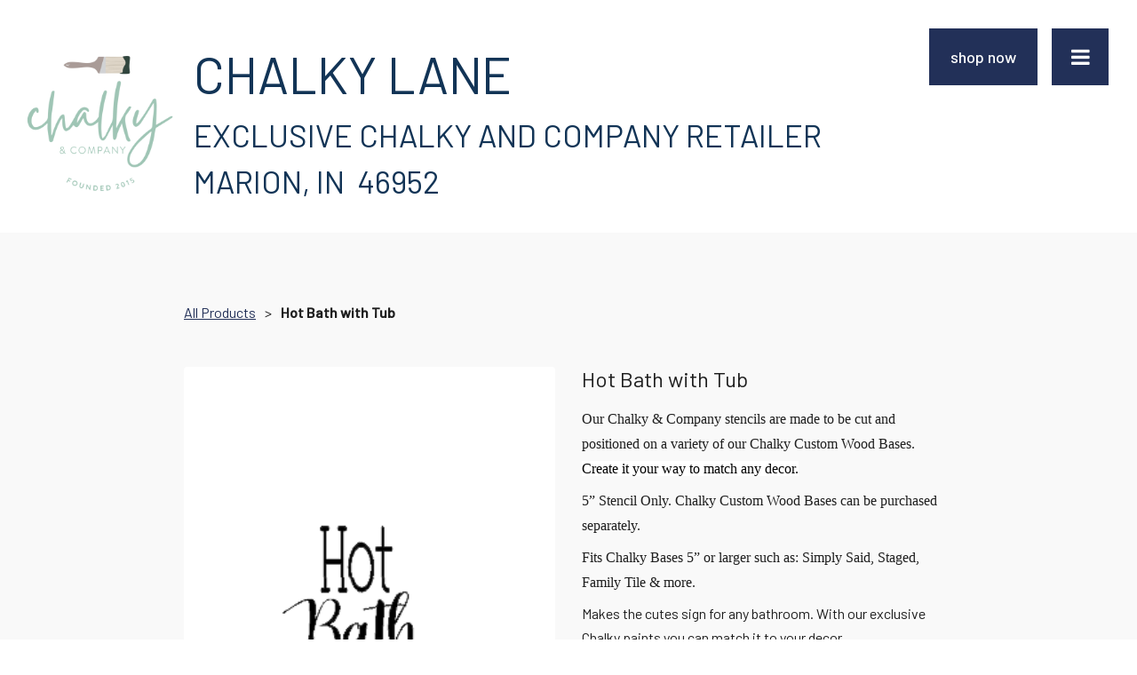

--- FILE ---
content_type: text/html
request_url: https://chalkylane.com/store/product/p_2335797
body_size: 29803
content:
<!DOCTYPE html><html><head><link rel="preconnect" href="https://fonts.gstatic.com/" crossorigin=""><link rel="preconnect" href="https://components.mywebsitebuilder.com/" crossorigin=""><link rel="preconnect" href="https://in-app.mywebsitebuilder.com/" crossorigin=""><meta name="viewport" content="width=device-width,maximum-scale=1,minimum-scale=1,initial-scale=1,viewport-fit=cover"><meta charset="utf-8"><title>Product - Chalky Lane</title><link href="https://components.mywebsitebuilder.com/fonts/font-awesome.css" rel="stylesheet"><meta property="og:title" content="Product - Chalky Lane"><meta property="og:description" content=""><meta property="og:type" content="website"><meta property="og:image" content="https://chalkylane.com/s/cdn/v1.0/i/m?url="><meta property="og:image:height" content="630"><meta property="og:image:width" content="1200"><meta property="twitter:card" content="summary_large_image"><meta property="twitter:title" content="{dynamic_og_title}"><meta property="twitter:description" content="{dynamic_og_description}"><meta property="twitter:image" content="{dynamic_og_image}"><meta property="product:price:currency" content="$"><link prefetch="" prerender="/faq"><link prefetch="" prerender="/store"><link prefetch="" prerender="/contact"><link prefetch="" prerender="/about"><link prefetch="" prerender="/"><link href="https://fonts.googleapis.com/css?display=swap&amp;family=Barlow:500|Barlow:400" rel="stylesheet"><style>@charset "UTF-8";:root{--kv-ee-heading-font-family:Barlow;--kv-ee-heading-font-weight:500;--kv-ee-body-font-family:Barlow;--kv-ee-body-font-weight:400;--kv-ee-font-size-factor:1;--kv-ee-font-size:100%;--kv-ee-global-font-size-factor:var(--kv-ee-font-size-factor,1)}@-ms-viewport{width:device-width}html{box-sizing:border-box;-ms-overflow-style:scrollbar}*,::after,::before{box-sizing:inherit}.kv-main .kv-ee-container{width:100%;padding-right:15px;padding-left:15px;margin-right:auto;margin-left:auto}@media(min-width:576px){.kv-main .kv-ee-container{max-width:540px}}@media(min-width:768px){.kv-main .kv-ee-container{max-width:80%}}@media(min-width:992px){.kv-main .kv-ee-container{max-width:75%}}@media(min-width:1200px){.kv-main .kv-ee-container{max-width:70%}}@media(min-width:1440px){.kv-main .kv-ee-container{max-width:65%}}@media(min-width:1758px){.kv-main .kv-ee-container{max-width:1200px}}.kv-main .kv-ee-container-fluid{width:100%;padding-right:15px;padding-left:15px;margin-right:auto;margin-left:auto}.kv-main .kv-ee-row{display:flex;flex-wrap:wrap;margin-right:-15px;margin-left:-15px}.kv-main .kv-ee-no-gutters{margin-right:0;margin-left:0}.kv-main .kv-ee-no-gutters>.kv-ee-col,.kv-main .kv-ee-no-gutters>[class*=col-]{padding-right:0;padding-left:0}.kv-main .kv-ee-col,.kv-main .kv-ee-col-1,.kv-main .kv-ee-col-10,.kv-main .kv-ee-col-11,.kv-main .kv-ee-col-12,.kv-main .kv-ee-col-2,.kv-main .kv-ee-col-3,.kv-main .kv-ee-col-4,.kv-main .kv-ee-col-5,.kv-main .kv-ee-col-6,.kv-main .kv-ee-col-7,.kv-main .kv-ee-col-8,.kv-main .kv-ee-col-9,.kv-main .kv-ee-col-auto,.kv-main .kv-ee-col-lg,.kv-main .kv-ee-col-lg-1,.kv-main .kv-ee-col-lg-10,.kv-main .kv-ee-col-lg-11,.kv-main .kv-ee-col-lg-12,.kv-main .kv-ee-col-lg-2,.kv-main .kv-ee-col-lg-3,.kv-main .kv-ee-col-lg-4,.kv-main .kv-ee-col-lg-5,.kv-main .kv-ee-col-lg-6,.kv-main .kv-ee-col-lg-7,.kv-main .kv-ee-col-lg-8,.kv-main .kv-ee-col-lg-9,.kv-main .kv-ee-col-lg-auto,.kv-main .kv-ee-col-md,.kv-main .kv-ee-col-md-1,.kv-main .kv-ee-col-md-10,.kv-main .kv-ee-col-md-11,.kv-main .kv-ee-col-md-12,.kv-main .kv-ee-col-md-2,.kv-main .kv-ee-col-md-3,.kv-main .kv-ee-col-md-4,.kv-main .kv-ee-col-md-5,.kv-main .kv-ee-col-md-6,.kv-main .kv-ee-col-md-7,.kv-main .kv-ee-col-md-8,.kv-main .kv-ee-col-md-9,.kv-main .kv-ee-col-md-auto,.kv-main .kv-ee-col-sm,.kv-main .kv-ee-col-sm-1,.kv-main .kv-ee-col-sm-10,.kv-main .kv-ee-col-sm-11,.kv-main .kv-ee-col-sm-12,.kv-main .kv-ee-col-sm-2,.kv-main .kv-ee-col-sm-3,.kv-main .kv-ee-col-sm-4,.kv-main .kv-ee-col-sm-5,.kv-main .kv-ee-col-sm-6,.kv-main .kv-ee-col-sm-7,.kv-main .kv-ee-col-sm-8,.kv-main .kv-ee-col-sm-9,.kv-main .kv-ee-col-sm-auto,.kv-main .kv-ee-col-xl,.kv-main .kv-ee-col-xl-1,.kv-main .kv-ee-col-xl-10,.kv-main .kv-ee-col-xl-11,.kv-main .kv-ee-col-xl-12,.kv-main .kv-ee-col-xl-2,.kv-main .kv-ee-col-xl-3,.kv-main .kv-ee-col-xl-4,.kv-main .kv-ee-col-xl-5,.kv-main .kv-ee-col-xl-6,.kv-main .kv-ee-col-xl-7,.kv-main .kv-ee-col-xl-8,.kv-main .kv-ee-col-xl-9,.kv-main .kv-ee-col-xl-auto,.kv-main .kv-ee-col-xxl,.kv-main .kv-ee-col-xxl-1,.kv-main .kv-ee-col-xxl-10,.kv-main .kv-ee-col-xxl-11,.kv-main .kv-ee-col-xxl-12,.kv-main .kv-ee-col-xxl-2,.kv-main .kv-ee-col-xxl-3,.kv-main .kv-ee-col-xxl-4,.kv-main .kv-ee-col-xxl-5,.kv-main .kv-ee-col-xxl-6,.kv-main .kv-ee-col-xxl-7,.kv-main .kv-ee-col-xxl-8,.kv-main .kv-ee-col-xxl-9,.kv-main .kv-ee-col-xxl-auto,.kv-main .kv-ee-col-xxxl,.kv-main .kv-ee-col-xxxl-1,.kv-main .kv-ee-col-xxxl-10,.kv-main .kv-ee-col-xxxl-11,.kv-main .kv-ee-col-xxxl-12,.kv-main .kv-ee-col-xxxl-2,.kv-main .kv-ee-col-xxxl-3,.kv-main .kv-ee-col-xxxl-4,.kv-main .kv-ee-col-xxxl-5,.kv-main .kv-ee-col-xxxl-6,.kv-main .kv-ee-col-xxxl-7,.kv-main .kv-ee-col-xxxl-8,.kv-main .kv-ee-col-xxxl-9,.kv-main .kv-ee-col-xxxl-auto{flex:none;max-width:none;position:relative;width:100%;min-height:1px;padding-right:15px;padding-left:15px}.kv-main .kv-ee-col{flex-basis:0;flex-grow:1;max-width:100%}.kv-main .kv-ee-col-auto{flex:0 0 auto;width:auto;max-width:none}.kv-main .kv-ee-col-1{flex:0 0 8.33333%;max-width:8.33333%}.kv-main .kv-ee-col-2{flex:0 0 16.66667%;max-width:16.66667%}.kv-main .kv-ee-col-3{flex:0 0 25%;max-width:25%}.kv-main .kv-ee-col-4{flex:0 0 33.33333%;max-width:33.33333%}.kv-main .kv-ee-col-5{flex:0 0 41.66667%;max-width:41.66667%}.kv-main .kv-ee-col-6{flex:0 0 50%;max-width:50%}.kv-main .kv-ee-col-7{flex:0 0 58.33333%;max-width:58.33333%}.kv-main .kv-ee-col-8{flex:0 0 66.66667%;max-width:66.66667%}.kv-main .kv-ee-col-9{flex:0 0 75%;max-width:75%}.kv-main .kv-ee-col-10{flex:0 0 83.33333%;max-width:83.33333%}.kv-main .kv-ee-col-11{flex:0 0 91.66667%;max-width:91.66667%}.kv-main .kv-ee-col-12{flex:0 0 100%;max-width:100%}.kv-main .kv-ee-order-first{order:-1}.kv-main .kv-ee-order-last{order:13}.kv-main .kv-ee-order-0{order:0}.kv-main .kv-ee-order-1{order:1}.kv-main .kv-ee-order-2{order:2}.kv-main .kv-ee-order-3{order:3}.kv-main .kv-ee-order-4{order:4}.kv-main .kv-ee-order-5{order:5}.kv-main .kv-ee-order-6{order:6}.kv-main .kv-ee-order-7{order:7}.kv-main .kv-ee-order-8{order:8}.kv-main .kv-ee-order-9{order:9}.kv-main .kv-ee-order-10{order:10}.kv-main .kv-ee-order-11{order:11}.kv-main .kv-ee-order-12{order:12}.kv-main .kv-ee-offset-1{margin-left:8.33333%}.kv-main .kv-ee-offset-2{margin-left:16.66667%}.kv-main .kv-ee-offset-3{margin-left:25%}.kv-main .kv-ee-offset-4{margin-left:33.33333%}.kv-main .kv-ee-offset-5{margin-left:41.66667%}.kv-main .kv-ee-offset-6{margin-left:50%}.kv-main .kv-ee-offset-7{margin-left:58.33333%}.kv-main .kv-ee-offset-8{margin-left:66.66667%}.kv-main .kv-ee-offset-9{margin-left:75%}.kv-main .kv-ee-offset-10{margin-left:83.33333%}.kv-main .kv-ee-offset-11{margin-left:91.66667%}@media(min-width:576px){.kv-main .kv-ee-col-sm{flex-basis:0;flex-grow:1;max-width:100%}.kv-main .kv-ee-col-sm-auto{flex:0 0 auto;width:auto;max-width:none}.kv-main .kv-ee-col-sm-1{flex:0 0 8.33333%;max-width:8.33333%}.kv-main .kv-ee-col-sm-2{flex:0 0 16.66667%;max-width:16.66667%}.kv-main .kv-ee-col-sm-3{flex:0 0 25%;max-width:25%}.kv-main .kv-ee-col-sm-4{flex:0 0 33.33333%;max-width:33.33333%}.kv-main .kv-ee-col-sm-5{flex:0 0 41.66667%;max-width:41.66667%}.kv-main .kv-ee-col-sm-6{flex:0 0 50%;max-width:50%}.kv-main .kv-ee-col-sm-7{flex:0 0 58.33333%;max-width:58.33333%}.kv-main .kv-ee-col-sm-8{flex:0 0 66.66667%;max-width:66.66667%}.kv-main .kv-ee-col-sm-9{flex:0 0 75%;max-width:75%}.kv-main .kv-ee-col-sm-10{flex:0 0 83.33333%;max-width:83.33333%}.kv-main .kv-ee-col-sm-11{flex:0 0 91.66667%;max-width:91.66667%}.kv-main .kv-ee-col-sm-12{flex:0 0 100%;max-width:100%}.kv-main .kv-ee-order-sm-first{order:-1}.kv-main .kv-ee-order-sm-last{order:13}.kv-main .kv-ee-order-sm-0{order:0}.kv-main .kv-ee-order-sm-1{order:1}.kv-main .kv-ee-order-sm-2{order:2}.kv-main .kv-ee-order-sm-3{order:3}.kv-main .kv-ee-order-sm-4{order:4}.kv-main .kv-ee-order-sm-5{order:5}.kv-main .kv-ee-order-sm-6{order:6}.kv-main .kv-ee-order-sm-7{order:7}.kv-main .kv-ee-order-sm-8{order:8}.kv-main .kv-ee-order-sm-9{order:9}.kv-main .kv-ee-order-sm-10{order:10}.kv-main .kv-ee-order-sm-11{order:11}.kv-main .kv-ee-order-sm-12{order:12}.kv-main .kv-ee-offset-sm-0{margin-left:0}.kv-main .kv-ee-offset-sm-1{margin-left:8.33333%}.kv-main .kv-ee-offset-sm-2{margin-left:16.66667%}.kv-main .kv-ee-offset-sm-3{margin-left:25%}.kv-main .kv-ee-offset-sm-4{margin-left:33.33333%}.kv-main .kv-ee-offset-sm-5{margin-left:41.66667%}.kv-main .kv-ee-offset-sm-6{margin-left:50%}.kv-main .kv-ee-offset-sm-7{margin-left:58.33333%}.kv-main .kv-ee-offset-sm-8{margin-left:66.66667%}.kv-main .kv-ee-offset-sm-9{margin-left:75%}.kv-main .kv-ee-offset-sm-10{margin-left:83.33333%}.kv-main .kv-ee-offset-sm-11{margin-left:91.66667%}}@media(min-width:768px){.kv-main .kv-ee-col-md{flex-basis:0;flex-grow:1;max-width:100%}.kv-main .kv-ee-col-md-auto{flex:0 0 auto;width:auto;max-width:none}.kv-main .kv-ee-col-md-1{flex:0 0 8.33333%;max-width:8.33333%}.kv-main .kv-ee-col-md-2{flex:0 0 16.66667%;max-width:16.66667%}.kv-main .kv-ee-col-md-3{flex:0 0 25%;max-width:25%}.kv-main .kv-ee-col-md-4{flex:0 0 33.33333%;max-width:33.33333%}.kv-main .kv-ee-col-md-5{flex:0 0 41.66667%;max-width:41.66667%}.kv-main .kv-ee-col-md-6{flex:0 0 50%;max-width:50%}.kv-main .kv-ee-col-md-7{flex:0 0 58.33333%;max-width:58.33333%}.kv-main .kv-ee-col-md-8{flex:0 0 66.66667%;max-width:66.66667%}.kv-main .kv-ee-col-md-9{flex:0 0 75%;max-width:75%}.kv-main .kv-ee-col-md-10{flex:0 0 83.33333%;max-width:83.33333%}.kv-main .kv-ee-col-md-11{flex:0 0 91.66667%;max-width:91.66667%}.kv-main .kv-ee-col-md-12{flex:0 0 100%;max-width:100%}.kv-main .kv-ee-order-md-first{order:-1}.kv-main .kv-ee-order-md-last{order:13}.kv-main .kv-ee-order-md-0{order:0}.kv-main .kv-ee-order-md-1{order:1}.kv-main .kv-ee-order-md-2{order:2}.kv-main .kv-ee-order-md-3{order:3}.kv-main .kv-ee-order-md-4{order:4}.kv-main .kv-ee-order-md-5{order:5}.kv-main .kv-ee-order-md-6{order:6}.kv-main .kv-ee-order-md-7{order:7}.kv-main .kv-ee-order-md-8{order:8}.kv-main .kv-ee-order-md-9{order:9}.kv-main .kv-ee-order-md-10{order:10}.kv-main .kv-ee-order-md-11{order:11}.kv-main .kv-ee-order-md-12{order:12}.kv-main .kv-ee-offset-md-0{margin-left:0}.kv-main .kv-ee-offset-md-1{margin-left:8.33333%}.kv-main .kv-ee-offset-md-2{margin-left:16.66667%}.kv-main .kv-ee-offset-md-3{margin-left:25%}.kv-main .kv-ee-offset-md-4{margin-left:33.33333%}.kv-main .kv-ee-offset-md-5{margin-left:41.66667%}.kv-main .kv-ee-offset-md-6{margin-left:50%}.kv-main .kv-ee-offset-md-7{margin-left:58.33333%}.kv-main .kv-ee-offset-md-8{margin-left:66.66667%}.kv-main .kv-ee-offset-md-9{margin-left:75%}.kv-main .kv-ee-offset-md-10{margin-left:83.33333%}.kv-main .kv-ee-offset-md-11{margin-left:91.66667%}}@media(min-width:992px){.kv-main .kv-ee-col-lg{flex-basis:0;flex-grow:1;max-width:100%}.kv-main .kv-ee-col-lg-auto{flex:0 0 auto;width:auto;max-width:none}.kv-main .kv-ee-col-lg-1{flex:0 0 8.33333%;max-width:8.33333%}.kv-main .kv-ee-col-lg-2{flex:0 0 16.66667%;max-width:16.66667%}.kv-main .kv-ee-col-lg-3{flex:0 0 25%;max-width:25%}.kv-main .kv-ee-col-lg-4{flex:0 0 33.33333%;max-width:33.33333%}.kv-main .kv-ee-col-lg-5{flex:0 0 41.66667%;max-width:41.66667%}.kv-main .kv-ee-col-lg-6{flex:0 0 50%;max-width:50%}.kv-main .kv-ee-col-lg-7{flex:0 0 58.33333%;max-width:58.33333%}.kv-main .kv-ee-col-lg-8{flex:0 0 66.66667%;max-width:66.66667%}.kv-main .kv-ee-col-lg-9{flex:0 0 75%;max-width:75%}.kv-main .kv-ee-col-lg-10{flex:0 0 83.33333%;max-width:83.33333%}.kv-main .kv-ee-col-lg-11{flex:0 0 91.66667%;max-width:91.66667%}.kv-main .kv-ee-col-lg-12{flex:0 0 100%;max-width:100%}.kv-main .kv-ee-order-lg-first{order:-1}.kv-main .kv-ee-order-lg-last{order:13}.kv-main .kv-ee-order-lg-0{order:0}.kv-main .kv-ee-order-lg-1{order:1}.kv-main .kv-ee-order-lg-2{order:2}.kv-main .kv-ee-order-lg-3{order:3}.kv-main .kv-ee-order-lg-4{order:4}.kv-main .kv-ee-order-lg-5{order:5}.kv-main .kv-ee-order-lg-6{order:6}.kv-main .kv-ee-order-lg-7{order:7}.kv-main .kv-ee-order-lg-8{order:8}.kv-main .kv-ee-order-lg-9{order:9}.kv-main .kv-ee-order-lg-10{order:10}.kv-main .kv-ee-order-lg-11{order:11}.kv-main .kv-ee-order-lg-12{order:12}.kv-main .kv-ee-offset-lg-0{margin-left:0}.kv-main .kv-ee-offset-lg-1{margin-left:8.33333%}.kv-main .kv-ee-offset-lg-2{margin-left:16.66667%}.kv-main .kv-ee-offset-lg-3{margin-left:25%}.kv-main .kv-ee-offset-lg-4{margin-left:33.33333%}.kv-main .kv-ee-offset-lg-5{margin-left:41.66667%}.kv-main .kv-ee-offset-lg-6{margin-left:50%}.kv-main .kv-ee-offset-lg-7{margin-left:58.33333%}.kv-main .kv-ee-offset-lg-8{margin-left:66.66667%}.kv-main .kv-ee-offset-lg-9{margin-left:75%}.kv-main .kv-ee-offset-lg-10{margin-left:83.33333%}.kv-main .kv-ee-offset-lg-11{margin-left:91.66667%}}@media(min-width:1200px){.kv-main .kv-ee-col-xl{flex-basis:0;flex-grow:1;max-width:100%}.kv-main .kv-ee-col-xl-auto{flex:0 0 auto;width:auto;max-width:none}.kv-main .kv-ee-col-xl-1{flex:0 0 8.33333%;max-width:8.33333%}.kv-main .kv-ee-col-xl-2{flex:0 0 16.66667%;max-width:16.66667%}.kv-main .kv-ee-col-xl-3{flex:0 0 25%;max-width:25%}.kv-main .kv-ee-col-xl-4{flex:0 0 33.33333%;max-width:33.33333%}.kv-main .kv-ee-col-xl-5{flex:0 0 41.66667%;max-width:41.66667%}.kv-main .kv-ee-col-xl-6{flex:0 0 50%;max-width:50%}.kv-main .kv-ee-col-xl-7{flex:0 0 58.33333%;max-width:58.33333%}.kv-main .kv-ee-col-xl-8{flex:0 0 66.66667%;max-width:66.66667%}.kv-main .kv-ee-col-xl-9{flex:0 0 75%;max-width:75%}.kv-main .kv-ee-col-xl-10{flex:0 0 83.33333%;max-width:83.33333%}.kv-main .kv-ee-col-xl-11{flex:0 0 91.66667%;max-width:91.66667%}.kv-main .kv-ee-col-xl-12{flex:0 0 100%;max-width:100%}.kv-main .kv-ee-order-xl-first{order:-1}.kv-main .kv-ee-order-xl-last{order:13}.kv-main .kv-ee-order-xl-0{order:0}.kv-main .kv-ee-order-xl-1{order:1}.kv-main .kv-ee-order-xl-2{order:2}.kv-main .kv-ee-order-xl-3{order:3}.kv-main .kv-ee-order-xl-4{order:4}.kv-main .kv-ee-order-xl-5{order:5}.kv-main .kv-ee-order-xl-6{order:6}.kv-main .kv-ee-order-xl-7{order:7}.kv-main .kv-ee-order-xl-8{order:8}.kv-main .kv-ee-order-xl-9{order:9}.kv-main .kv-ee-order-xl-10{order:10}.kv-main .kv-ee-order-xl-11{order:11}.kv-main .kv-ee-order-xl-12{order:12}.kv-main .kv-ee-offset-xl-0{margin-left:0}.kv-main .kv-ee-offset-xl-1{margin-left:8.33333%}.kv-main .kv-ee-offset-xl-2{margin-left:16.66667%}.kv-main .kv-ee-offset-xl-3{margin-left:25%}.kv-main .kv-ee-offset-xl-4{margin-left:33.33333%}.kv-main .kv-ee-offset-xl-5{margin-left:41.66667%}.kv-main .kv-ee-offset-xl-6{margin-left:50%}.kv-main .kv-ee-offset-xl-7{margin-left:58.33333%}.kv-main .kv-ee-offset-xl-8{margin-left:66.66667%}.kv-main .kv-ee-offset-xl-9{margin-left:75%}.kv-main .kv-ee-offset-xl-10{margin-left:83.33333%}.kv-main .kv-ee-offset-xl-11{margin-left:91.66667%}}@media(min-width:1440px){.kv-main .kv-ee-col-xxl{flex-basis:0;flex-grow:1;max-width:100%}.kv-main .kv-ee-col-xxl-auto{flex:0 0 auto;width:auto;max-width:none}.kv-main .kv-ee-col-xxl-1{flex:0 0 8.33333%;max-width:8.33333%}.kv-main .kv-ee-col-xxl-2{flex:0 0 16.66667%;max-width:16.66667%}.kv-main .kv-ee-col-xxl-3{flex:0 0 25%;max-width:25%}.kv-main .kv-ee-col-xxl-4{flex:0 0 33.33333%;max-width:33.33333%}.kv-main .kv-ee-col-xxl-5{flex:0 0 41.66667%;max-width:41.66667%}.kv-main .kv-ee-col-xxl-6{flex:0 0 50%;max-width:50%}.kv-main .kv-ee-col-xxl-7{flex:0 0 58.33333%;max-width:58.33333%}.kv-main .kv-ee-col-xxl-8{flex:0 0 66.66667%;max-width:66.66667%}.kv-main .kv-ee-col-xxl-9{flex:0 0 75%;max-width:75%}.kv-main .kv-ee-col-xxl-10{flex:0 0 83.33333%;max-width:83.33333%}.kv-main .kv-ee-col-xxl-11{flex:0 0 91.66667%;max-width:91.66667%}.kv-main .kv-ee-col-xxl-12{flex:0 0 100%;max-width:100%}.kv-main .kv-ee-order-xxl-first{order:-1}.kv-main .kv-ee-order-xxl-last{order:13}.kv-main .kv-ee-order-xxl-0{order:0}.kv-main .kv-ee-order-xxl-1{order:1}.kv-main .kv-ee-order-xxl-2{order:2}.kv-main .kv-ee-order-xxl-3{order:3}.kv-main .kv-ee-order-xxl-4{order:4}.kv-main .kv-ee-order-xxl-5{order:5}.kv-main .kv-ee-order-xxl-6{order:6}.kv-main .kv-ee-order-xxl-7{order:7}.kv-main .kv-ee-order-xxl-8{order:8}.kv-main .kv-ee-order-xxl-9{order:9}.kv-main .kv-ee-order-xxl-10{order:10}.kv-main .kv-ee-order-xxl-11{order:11}.kv-main .kv-ee-order-xxl-12{order:12}.kv-main .kv-ee-offset-xxl-0{margin-left:0}.kv-main .kv-ee-offset-xxl-1{margin-left:8.33333%}.kv-main .kv-ee-offset-xxl-2{margin-left:16.66667%}.kv-main .kv-ee-offset-xxl-3{margin-left:25%}.kv-main .kv-ee-offset-xxl-4{margin-left:33.33333%}.kv-main .kv-ee-offset-xxl-5{margin-left:41.66667%}.kv-main .kv-ee-offset-xxl-6{margin-left:50%}.kv-main .kv-ee-offset-xxl-7{margin-left:58.33333%}.kv-main .kv-ee-offset-xxl-8{margin-left:66.66667%}.kv-main .kv-ee-offset-xxl-9{margin-left:75%}.kv-main .kv-ee-offset-xxl-10{margin-left:83.33333%}.kv-main .kv-ee-offset-xxl-11{margin-left:91.66667%}}.kv-main .kv-ee-d-none{display:none!important}.kv-main .kv-ee-d-inline{display:inline!important}.kv-main .kv-ee-d-inline-block{display:inline-block!important}.kv-main .kv-ee-d-block{display:block!important}.kv-main .kv-ee-d-table{display:table!important}.kv-main .kv-ee-d-table-row{display:table-row!important}.kv-main .kv-ee-d-table-cell{display:table-cell!important}.kv-main .kv-ee-d-flex{display:flex!important}.kv-main .kv-ee-d-inline-flex{display:inline-flex!important}@media(min-width:576px){.kv-main .kv-ee-d-sm-none{display:none!important}.kv-main .kv-ee-d-sm-inline{display:inline!important}.kv-main .kv-ee-d-sm-inline-block{display:inline-block!important}.kv-main .kv-ee-d-sm-block{display:block!important}.kv-main .kv-ee-d-sm-table{display:table!important}.kv-main .kv-ee-d-sm-table-row{display:table-row!important}.kv-main .kv-ee-d-sm-table-cell{display:table-cell!important}.kv-main .kv-ee-d-sm-flex{display:flex!important}.kv-main .kv-ee-d-sm-inline-flex{display:inline-flex!important}}@media(min-width:768px){.kv-main .kv-ee-d-md-none{display:none!important}.kv-main .kv-ee-d-md-inline{display:inline!important}.kv-main .kv-ee-d-md-inline-block{display:inline-block!important}.kv-main .kv-ee-d-md-block{display:block!important}.kv-main .kv-ee-d-md-table{display:table!important}.kv-main .kv-ee-d-md-table-row{display:table-row!important}.kv-main .kv-ee-d-md-table-cell{display:table-cell!important}.kv-main .kv-ee-d-md-flex{display:flex!important}.kv-main .kv-ee-d-md-inline-flex{display:inline-flex!important}}@media(min-width:992px){.kv-main .kv-ee-d-lg-none{display:none!important}.kv-main .kv-ee-d-lg-inline{display:inline!important}.kv-main .kv-ee-d-lg-inline-block{display:inline-block!important}.kv-main .kv-ee-d-lg-block{display:block!important}.kv-main .kv-ee-d-lg-table{display:table!important}.kv-main .kv-ee-d-lg-table-row{display:table-row!important}.kv-main .kv-ee-d-lg-table-cell{display:table-cell!important}.kv-main .kv-ee-d-lg-flex{display:flex!important}.kv-main .kv-ee-d-lg-inline-flex{display:inline-flex!important}}@media(min-width:1200px){.kv-main .kv-ee-d-xl-none{display:none!important}.kv-main .kv-ee-d-xl-inline{display:inline!important}.kv-main .kv-ee-d-xl-inline-block{display:inline-block!important}.kv-main .kv-ee-d-xl-block{display:block!important}.kv-main .kv-ee-d-xl-table{display:table!important}.kv-main .kv-ee-d-xl-table-row{display:table-row!important}.kv-main .kv-ee-d-xl-table-cell{display:table-cell!important}.kv-main .kv-ee-d-xl-flex{display:flex!important}.kv-main .kv-ee-d-xl-inline-flex{display:inline-flex!important}}@media(min-width:1440px){.kv-main .kv-ee-d-xxl-none{display:none!important}.kv-main .kv-ee-d-xxl-inline{display:inline!important}.kv-main .kv-ee-d-xxl-inline-block{display:inline-block!important}.kv-main .kv-ee-d-xxl-block{display:block!important}.kv-main .kv-ee-d-xxl-table{display:table!important}.kv-main .kv-ee-d-xxl-table-row{display:table-row!important}.kv-main .kv-ee-d-xxl-table-cell{display:table-cell!important}.kv-main .kv-ee-d-xxl-flex{display:flex!important}.kv-main .kv-ee-d-xxl-inline-flex{display:inline-flex!important}}@media(min-width:1758px){.kv-main .kv-ee-col-xxxl{flex-basis:0;flex-grow:1;max-width:100%}.kv-main .kv-ee-col-xxxl-auto{flex:0 0 auto;width:auto;max-width:none}.kv-main .kv-ee-col-xxxl-1{flex:0 0 8.33333%;max-width:8.33333%}.kv-main .kv-ee-col-xxxl-2{flex:0 0 16.66667%;max-width:16.66667%}.kv-main .kv-ee-col-xxxl-3{flex:0 0 25%;max-width:25%}.kv-main .kv-ee-col-xxxl-4{flex:0 0 33.33333%;max-width:33.33333%}.kv-main .kv-ee-col-xxxl-5{flex:0 0 41.66667%;max-width:41.66667%}.kv-main .kv-ee-col-xxxl-6{flex:0 0 50%;max-width:50%}.kv-main .kv-ee-col-xxxl-7{flex:0 0 58.33333%;max-width:58.33333%}.kv-main .kv-ee-col-xxxl-8{flex:0 0 66.66667%;max-width:66.66667%}.kv-main .kv-ee-col-xxxl-9{flex:0 0 75%;max-width:75%}.kv-main .kv-ee-col-xxxl-10{flex:0 0 83.33333%;max-width:83.33333%}.kv-main .kv-ee-col-xxxl-11{flex:0 0 91.66667%;max-width:91.66667%}.kv-main .kv-ee-col-xxxl-12{flex:0 0 100%;max-width:100%}.kv-main .kv-ee-order-xxxl-first{order:-1}.kv-main .kv-ee-order-xxxl-last{order:13}.kv-main .kv-ee-order-xxxl-0{order:0}.kv-main .kv-ee-order-xxxl-1{order:1}.kv-main .kv-ee-order-xxxl-2{order:2}.kv-main .kv-ee-order-xxxl-3{order:3}.kv-main .kv-ee-order-xxxl-4{order:4}.kv-main .kv-ee-order-xxxl-5{order:5}.kv-main .kv-ee-order-xxxl-6{order:6}.kv-main .kv-ee-order-xxxl-7{order:7}.kv-main .kv-ee-order-xxxl-8{order:8}.kv-main .kv-ee-order-xxxl-9{order:9}.kv-main .kv-ee-order-xxxl-10{order:10}.kv-main .kv-ee-order-xxxl-11{order:11}.kv-main .kv-ee-order-xxxl-12{order:12}.kv-main .kv-ee-offset-xxxl-0{margin-left:0}.kv-main .kv-ee-offset-xxxl-1{margin-left:8.33333%}.kv-main .kv-ee-offset-xxxl-2{margin-left:16.66667%}.kv-main .kv-ee-offset-xxxl-3{margin-left:25%}.kv-main .kv-ee-offset-xxxl-4{margin-left:33.33333%}.kv-main .kv-ee-offset-xxxl-5{margin-left:41.66667%}.kv-main .kv-ee-offset-xxxl-6{margin-left:50%}.kv-main .kv-ee-offset-xxxl-7{margin-left:58.33333%}.kv-main .kv-ee-offset-xxxl-8{margin-left:66.66667%}.kv-main .kv-ee-offset-xxxl-9{margin-left:75%}.kv-main .kv-ee-offset-xxxl-10{margin-left:83.33333%}.kv-main .kv-ee-offset-xxxl-11{margin-left:91.66667%}.kv-main .kv-ee-d-xxxl-none{display:none!important}.kv-main .kv-ee-d-xxxl-inline{display:inline!important}.kv-main .kv-ee-d-xxxl-inline-block{display:inline-block!important}.kv-main .kv-ee-d-xxxl-block{display:block!important}.kv-main .kv-ee-d-xxxl-table{display:table!important}.kv-main .kv-ee-d-xxxl-table-row{display:table-row!important}.kv-main .kv-ee-d-xxxl-table-cell{display:table-cell!important}.kv-main .kv-ee-d-xxxl-flex{display:flex!important}.kv-main .kv-ee-d-xxxl-inline-flex{display:inline-flex!important}}@media print{.kv-main .kv-ee-d-print-none{display:none!important}.kv-main .kv-ee-d-print-inline{display:inline!important}.kv-main .kv-ee-d-print-inline-block{display:inline-block!important}.kv-main .kv-ee-d-print-block{display:block!important}.kv-main .kv-ee-d-print-table{display:table!important}.kv-main .kv-ee-d-print-table-row{display:table-row!important}.kv-main .kv-ee-d-print-table-cell{display:table-cell!important}.kv-main .kv-ee-d-print-flex{display:flex!important}.kv-main .kv-ee-d-print-inline-flex{display:inline-flex!important}}.kv-main .kv-ee-flex-row{flex-direction:row!important}.kv-main .kv-ee-flex-column{flex-direction:column!important}.kv-main .kv-ee-flex-row-reverse{flex-direction:row-reverse!important}.kv-main .kv-ee-flex-column-reverse{flex-direction:column-reverse!important}.kv-main .kv-ee-flex-wrap{flex-wrap:wrap!important}.kv-main .kv-ee-flex-nowrap{flex-wrap:nowrap!important}.kv-main .kv-ee-flex-wrap-reverse{flex-wrap:wrap-reverse!important}.kv-main .kv-ee-flex-fill{flex:1 1 auto!important}.kv-main .kv-ee-flex-grow-0{flex-grow:0!important}.kv-main .kv-ee-flex-grow-1{flex-grow:1!important}.kv-main .kv-ee-flex-shrink-0{flex-shrink:0!important}.kv-main .kv-ee-flex-shrink-1{flex-shrink:1!important}.kv-main .kv-ee-justify-content-start{justify-content:flex-start!important}.kv-main .kv-ee-justify-content-end{justify-content:flex-end!important}.kv-main .kv-ee-justify-content-center{justify-content:center!important}.kv-main .kv-ee-justify-content-between{justify-content:space-between!important}.kv-main .kv-ee-justify-content-around{justify-content:space-around!important}.kv-main .kv-ee-align-items-start{align-items:flex-start!important}.kv-main .kv-ee-align-items-end{align-items:flex-end!important}.kv-main .kv-ee-align-items-center{align-items:center!important}.kv-main .kv-ee-align-items-baseline{align-items:baseline!important}.kv-main .kv-ee-align-items-stretch{align-items:stretch!important}.kv-main .kv-ee-align-content-start{align-content:flex-start!important}.kv-main .kv-ee-align-content-end{align-content:flex-end!important}.kv-main .kv-ee-align-content-center{align-content:center!important}.kv-main .kv-ee-align-content-between{align-content:space-between!important}.kv-main .kv-ee-align-content-around{align-content:space-around!important}.kv-main .kv-ee-align-content-stretch{align-content:stretch!important}.kv-main .kv-ee-align-self-auto{align-self:auto!important}.kv-main .kv-ee-align-self-start{align-self:flex-start!important}.kv-main .kv-ee-align-self-end{align-self:flex-end!important}.kv-main .kv-ee-align-self-center{align-self:center!important}.kv-main .kv-ee-align-self-baseline{align-self:baseline!important}.kv-main .kv-ee-align-self-stretch{align-self:stretch!important}@media(min-width:576px){.kv-main .kv-ee-flex-sm-row{flex-direction:row!important}.kv-main .kv-ee-flex-sm-column{flex-direction:column!important}.kv-main .kv-ee-flex-sm-row-reverse{flex-direction:row-reverse!important}.kv-main .kv-ee-flex-sm-column-reverse{flex-direction:column-reverse!important}.kv-main .kv-ee-flex-sm-wrap{flex-wrap:wrap!important}.kv-main .kv-ee-flex-sm-nowrap{flex-wrap:nowrap!important}.kv-main .kv-ee-flex-sm-wrap-reverse{flex-wrap:wrap-reverse!important}.kv-main .kv-ee-flex-sm-fill{flex:1 1 auto!important}.kv-main .kv-ee-flex-sm-grow-0{flex-grow:0!important}.kv-main .kv-ee-flex-sm-grow-1{flex-grow:1!important}.kv-main .kv-ee-flex-sm-shrink-0{flex-shrink:0!important}.kv-main .kv-ee-flex-sm-shrink-1{flex-shrink:1!important}.kv-main .kv-ee-justify-content-sm-start{justify-content:flex-start!important}.kv-main .kv-ee-justify-content-sm-end{justify-content:flex-end!important}.kv-main .kv-ee-justify-content-sm-center{justify-content:center!important}.kv-main .kv-ee-justify-content-sm-between{justify-content:space-between!important}.kv-main .kv-ee-justify-content-sm-around{justify-content:space-around!important}.kv-main .kv-ee-align-items-sm-start{align-items:flex-start!important}.kv-main .kv-ee-align-items-sm-end{align-items:flex-end!important}.kv-main .kv-ee-align-items-sm-center{align-items:center!important}.kv-main .kv-ee-align-items-sm-baseline{align-items:baseline!important}.kv-main .kv-ee-align-items-sm-stretch{align-items:stretch!important}.kv-main .kv-ee-align-content-sm-start{align-content:flex-start!important}.kv-main .kv-ee-align-content-sm-end{align-content:flex-end!important}.kv-main .kv-ee-align-content-sm-center{align-content:center!important}.kv-main .kv-ee-align-content-sm-between{align-content:space-between!important}.kv-main .kv-ee-align-content-sm-around{align-content:space-around!important}.kv-main .kv-ee-align-content-sm-stretch{align-content:stretch!important}.kv-main .kv-ee-align-self-sm-auto{align-self:auto!important}.kv-main .kv-ee-align-self-sm-start{align-self:flex-start!important}.kv-main .kv-ee-align-self-sm-end{align-self:flex-end!important}.kv-main .kv-ee-align-self-sm-center{align-self:center!important}.kv-main .kv-ee-align-self-sm-baseline{align-self:baseline!important}.kv-main .kv-ee-align-self-sm-stretch{align-self:stretch!important}}@media(min-width:768px){.kv-main .kv-ee-flex-md-row{flex-direction:row!important}.kv-main .kv-ee-flex-md-column{flex-direction:column!important}.kv-main .kv-ee-flex-md-row-reverse{flex-direction:row-reverse!important}.kv-main .kv-ee-flex-md-column-reverse{flex-direction:column-reverse!important}.kv-main .kv-ee-flex-md-wrap{flex-wrap:wrap!important}.kv-main .kv-ee-flex-md-nowrap{flex-wrap:nowrap!important}.kv-main .kv-ee-flex-md-wrap-reverse{flex-wrap:wrap-reverse!important}.kv-main .kv-ee-flex-md-fill{flex:1 1 auto!important}.kv-main .kv-ee-flex-md-grow-0{flex-grow:0!important}.kv-main .kv-ee-flex-md-grow-1{flex-grow:1!important}.kv-main .kv-ee-flex-md-shrink-0{flex-shrink:0!important}.kv-main .kv-ee-flex-md-shrink-1{flex-shrink:1!important}.kv-main .kv-ee-justify-content-md-start{justify-content:flex-start!important}.kv-main .kv-ee-justify-content-md-end{justify-content:flex-end!important}.kv-main .kv-ee-justify-content-md-center{justify-content:center!important}.kv-main .kv-ee-justify-content-md-between{justify-content:space-between!important}.kv-main .kv-ee-justify-content-md-around{justify-content:space-around!important}.kv-main .kv-ee-align-items-md-start{align-items:flex-start!important}.kv-main .kv-ee-align-items-md-end{align-items:flex-end!important}.kv-main .kv-ee-align-items-md-center{align-items:center!important}.kv-main .kv-ee-align-items-md-baseline{align-items:baseline!important}.kv-main .kv-ee-align-items-md-stretch{align-items:stretch!important}.kv-main .kv-ee-align-content-md-start{align-content:flex-start!important}.kv-main .kv-ee-align-content-md-end{align-content:flex-end!important}.kv-main .kv-ee-align-content-md-center{align-content:center!important}.kv-main .kv-ee-align-content-md-between{align-content:space-between!important}.kv-main .kv-ee-align-content-md-around{align-content:space-around!important}.kv-main .kv-ee-align-content-md-stretch{align-content:stretch!important}.kv-main .kv-ee-align-self-md-auto{align-self:auto!important}.kv-main .kv-ee-align-self-md-start{align-self:flex-start!important}.kv-main .kv-ee-align-self-md-end{align-self:flex-end!important}.kv-main .kv-ee-align-self-md-center{align-self:center!important}.kv-main .kv-ee-align-self-md-baseline{align-self:baseline!important}.kv-main .kv-ee-align-self-md-stretch{align-self:stretch!important}}@media(min-width:992px){.kv-main .kv-ee-flex-lg-row{flex-direction:row!important}.kv-main .kv-ee-flex-lg-column{flex-direction:column!important}.kv-main .kv-ee-flex-lg-row-reverse{flex-direction:row-reverse!important}.kv-main .kv-ee-flex-lg-column-reverse{flex-direction:column-reverse!important}.kv-main .kv-ee-flex-lg-wrap{flex-wrap:wrap!important}.kv-main .kv-ee-flex-lg-nowrap{flex-wrap:nowrap!important}.kv-main .kv-ee-flex-lg-wrap-reverse{flex-wrap:wrap-reverse!important}.kv-main .kv-ee-flex-lg-fill{flex:1 1 auto!important}.kv-main .kv-ee-flex-lg-grow-0{flex-grow:0!important}.kv-main .kv-ee-flex-lg-grow-1{flex-grow:1!important}.kv-main .kv-ee-flex-lg-shrink-0{flex-shrink:0!important}.kv-main .kv-ee-flex-lg-shrink-1{flex-shrink:1!important}.kv-main .kv-ee-justify-content-lg-start{justify-content:flex-start!important}.kv-main .kv-ee-justify-content-lg-end{justify-content:flex-end!important}.kv-main .kv-ee-justify-content-lg-center{justify-content:center!important}.kv-main .kv-ee-justify-content-lg-between{justify-content:space-between!important}.kv-main .kv-ee-justify-content-lg-around{justify-content:space-around!important}.kv-main .kv-ee-align-items-lg-start{align-items:flex-start!important}.kv-main .kv-ee-align-items-lg-end{align-items:flex-end!important}.kv-main .kv-ee-align-items-lg-center{align-items:center!important}.kv-main .kv-ee-align-items-lg-baseline{align-items:baseline!important}.kv-main .kv-ee-align-items-lg-stretch{align-items:stretch!important}.kv-main .kv-ee-align-content-lg-start{align-content:flex-start!important}.kv-main .kv-ee-align-content-lg-end{align-content:flex-end!important}.kv-main .kv-ee-align-content-lg-center{align-content:center!important}.kv-main .kv-ee-align-content-lg-between{align-content:space-between!important}.kv-main .kv-ee-align-content-lg-around{align-content:space-around!important}.kv-main .kv-ee-align-content-lg-stretch{align-content:stretch!important}.kv-main .kv-ee-align-self-lg-auto{align-self:auto!important}.kv-main .kv-ee-align-self-lg-start{align-self:flex-start!important}.kv-main .kv-ee-align-self-lg-end{align-self:flex-end!important}.kv-main .kv-ee-align-self-lg-center{align-self:center!important}.kv-main .kv-ee-align-self-lg-baseline{align-self:baseline!important}.kv-main .kv-ee-align-self-lg-stretch{align-self:stretch!important}}@media(min-width:1200px){.kv-main .kv-ee-flex-xl-row{flex-direction:row!important}.kv-main .kv-ee-flex-xl-column{flex-direction:column!important}.kv-main .kv-ee-flex-xl-row-reverse{flex-direction:row-reverse!important}.kv-main .kv-ee-flex-xl-column-reverse{flex-direction:column-reverse!important}.kv-main .kv-ee-flex-xl-wrap{flex-wrap:wrap!important}.kv-main .kv-ee-flex-xl-nowrap{flex-wrap:nowrap!important}.kv-main .kv-ee-flex-xl-wrap-reverse{flex-wrap:wrap-reverse!important}.kv-main .kv-ee-flex-xl-fill{flex:1 1 auto!important}.kv-main .kv-ee-flex-xl-grow-0{flex-grow:0!important}.kv-main .kv-ee-flex-xl-grow-1{flex-grow:1!important}.kv-main .kv-ee-flex-xl-shrink-0{flex-shrink:0!important}.kv-main .kv-ee-flex-xl-shrink-1{flex-shrink:1!important}.kv-main .kv-ee-justify-content-xl-start{justify-content:flex-start!important}.kv-main .kv-ee-justify-content-xl-end{justify-content:flex-end!important}.kv-main .kv-ee-justify-content-xl-center{justify-content:center!important}.kv-main .kv-ee-justify-content-xl-between{justify-content:space-between!important}.kv-main .kv-ee-justify-content-xl-around{justify-content:space-around!important}.kv-main .kv-ee-align-items-xl-start{align-items:flex-start!important}.kv-main .kv-ee-align-items-xl-end{align-items:flex-end!important}.kv-main .kv-ee-align-items-xl-center{align-items:center!important}.kv-main .kv-ee-align-items-xl-baseline{align-items:baseline!important}.kv-main .kv-ee-align-items-xl-stretch{align-items:stretch!important}.kv-main .kv-ee-align-content-xl-start{align-content:flex-start!important}.kv-main .kv-ee-align-content-xl-end{align-content:flex-end!important}.kv-main .kv-ee-align-content-xl-center{align-content:center!important}.kv-main .kv-ee-align-content-xl-between{align-content:space-between!important}.kv-main .kv-ee-align-content-xl-around{align-content:space-around!important}.kv-main .kv-ee-align-content-xl-stretch{align-content:stretch!important}.kv-main .kv-ee-align-self-xl-auto{align-self:auto!important}.kv-main .kv-ee-align-self-xl-start{align-self:flex-start!important}.kv-main .kv-ee-align-self-xl-end{align-self:flex-end!important}.kv-main .kv-ee-align-self-xl-center{align-self:center!important}.kv-main .kv-ee-align-self-xl-baseline{align-self:baseline!important}.kv-main .kv-ee-align-self-xl-stretch{align-self:stretch!important}}@media(min-width:1440px){.kv-main .kv-ee-flex-xxl-row{flex-direction:row!important}.kv-main .kv-ee-flex-xxl-column{flex-direction:column!important}.kv-main .kv-ee-flex-xxl-row-reverse{flex-direction:row-reverse!important}.kv-main .kv-ee-flex-xxl-column-reverse{flex-direction:column-reverse!important}.kv-main .kv-ee-flex-xxl-wrap{flex-wrap:wrap!important}.kv-main .kv-ee-flex-xxl-nowrap{flex-wrap:nowrap!important}.kv-main .kv-ee-flex-xxl-wrap-reverse{flex-wrap:wrap-reverse!important}.kv-main .kv-ee-flex-xxl-fill{flex:1 1 auto!important}.kv-main .kv-ee-flex-xxl-grow-0{flex-grow:0!important}.kv-main .kv-ee-flex-xxl-grow-1{flex-grow:1!important}.kv-main .kv-ee-flex-xxl-shrink-0{flex-shrink:0!important}.kv-main .kv-ee-flex-xxl-shrink-1{flex-shrink:1!important}.kv-main .kv-ee-justify-content-xxl-start{justify-content:flex-start!important}.kv-main .kv-ee-justify-content-xxl-end{justify-content:flex-end!important}.kv-main .kv-ee-justify-content-xxl-center{justify-content:center!important}.kv-main .kv-ee-justify-content-xxl-between{justify-content:space-between!important}.kv-main .kv-ee-justify-content-xxl-around{justify-content:space-around!important}.kv-main .kv-ee-align-items-xxl-start{align-items:flex-start!important}.kv-main .kv-ee-align-items-xxl-end{align-items:flex-end!important}.kv-main .kv-ee-align-items-xxl-center{align-items:center!important}.kv-main .kv-ee-align-items-xxl-baseline{align-items:baseline!important}.kv-main .kv-ee-align-items-xxl-stretch{align-items:stretch!important}.kv-main .kv-ee-align-content-xxl-start{align-content:flex-start!important}.kv-main .kv-ee-align-content-xxl-end{align-content:flex-end!important}.kv-main .kv-ee-align-content-xxl-center{align-content:center!important}.kv-main .kv-ee-align-content-xxl-between{align-content:space-between!important}.kv-main .kv-ee-align-content-xxl-around{align-content:space-around!important}.kv-main .kv-ee-align-content-xxl-stretch{align-content:stretch!important}.kv-main .kv-ee-align-self-xxl-auto{align-self:auto!important}.kv-main .kv-ee-align-self-xxl-start{align-self:flex-start!important}.kv-main .kv-ee-align-self-xxl-end{align-self:flex-end!important}.kv-main .kv-ee-align-self-xxl-center{align-self:center!important}.kv-main .kv-ee-align-self-xxl-baseline{align-self:baseline!important}.kv-main .kv-ee-align-self-xxl-stretch{align-self:stretch!important}}.kv-ee-m-0{margin:0!important}.kv-ee-mt-0,.kv-ee-my-0{margin-top:0!important}.kv-ee-mr-0,.kv-ee-mx-0{margin-right:0!important}.kv-ee-mb-0,.my-0{margin-bottom:0!important}.kv-ee-ml-0,.kv-ee-mx-0{margin-left:0!important}.kv-ee-m-1{margin:.25rem!important}.kv-ee-mt-1,.kv-ee-my-1{margin-top:.25rem!important}.kv-ee-mr-1,.kv-ee-mx-1{margin-right:.25rem!important}.kv-ee-mb-1,.my-1{margin-bottom:.25rem!important}.kv-ee-ml-1,.kv-ee-mx-1{margin-left:.25rem!important}.kv-ee-m-2{margin:.5rem!important}.kv-ee-mt-2,.kv-ee-my-2{margin-top:.5rem!important}.kv-ee-mr-2,.kv-ee-mx-2{margin-right:.5rem!important}.kv-ee-mb-2,.my-2{margin-bottom:.5rem!important}.kv-ee-ml-2,.kv-ee-mx-2{margin-left:.5rem!important}.kv-ee-m-3{margin:1rem!important}.kv-ee-mt-3,.kv-ee-my-3{margin-top:1rem!important}.kv-ee-mr-3,.kv-ee-mx-3{margin-right:1rem!important}.kv-ee-mb-3,.my-3{margin-bottom:1rem!important}.kv-ee-ml-3,.kv-ee-mx-3{margin-left:1rem!important}.kv-ee-m-4{margin:1.5rem!important}.kv-ee-mt-4,.kv-ee-my-4{margin-top:1.5rem!important}.kv-ee-mr-4,.kv-ee-mx-4{margin-right:1.5rem!important}.kv-ee-mb-4,.my-4{margin-bottom:1.5rem!important}.kv-ee-ml-4,.kv-ee-mx-4{margin-left:1.5rem!important}.kv-ee-m-5{margin:3rem!important}.kv-ee-mt-5,.kv-ee-my-5{margin-top:3rem!important}.kv-ee-mr-5,.kv-ee-mx-5{margin-right:3rem!important}.kv-ee-mb-5,.my-5{margin-bottom:3rem!important}.kv-ee-ml-5,.kv-ee-mx-5{margin-left:3rem!important}.kv-ee-p-0{padding:0!important}.kv-ee-pt-0,.kv-ee-py-0{padding-top:0!important}.kv-ee-pr-0,.kv-ee-px-0{padding-right:0!important}.kv-ee-pb-0,.py-0{padding-bottom:0!important}.kv-ee-pl-0,.kv-ee-px-0{padding-left:0!important}.kv-ee-p-1{padding:.25rem!important}.kv-ee-pt-1,.kv-ee-py-1{padding-top:.25rem!important}.kv-ee-pr-1,.kv-ee-px-1{padding-right:.25rem!important}.kv-ee-pb-1,.py-1{padding-bottom:.25rem!important}.kv-ee-pl-1,.kv-ee-px-1{padding-left:.25rem!important}.kv-ee-p-2{padding:.5rem!important}.kv-ee-pt-2,.kv-ee-py-2{padding-top:.5rem!important}.kv-ee-pr-2,.kv-ee-px-2{padding-right:.5rem!important}.kv-ee-pb-2,.py-2{padding-bottom:.5rem!important}.kv-ee-pl-2,.kv-ee-px-2{padding-left:.5rem!important}.kv-ee-p-3{padding:1rem!important}.kv-ee-pt-3,.kv-ee-py-3{padding-top:1rem!important}.kv-ee-pr-3,.kv-ee-px-3{padding-right:1rem!important}.kv-ee-pb-3,.py-3{padding-bottom:1rem!important}.kv-ee-pl-3,.kv-ee-px-3{padding-left:1rem!important}.kv-ee-p-4{padding:1.5rem!important}.kv-ee-pt-4,.kv-ee-py-4{padding-top:1.5rem!important}.kv-ee-pr-4,.kv-ee-px-4{padding-right:1.5rem!important}.kv-ee-pb-4,.py-4{padding-bottom:1.5rem!important}.kv-ee-pl-4,.kv-ee-px-4{padding-left:1.5rem!important}.kv-ee-p-5{padding:3rem!important}.kv-ee-pt-5,.kv-ee-py-5{padding-top:3rem!important}.kv-ee-pr-5,.kv-ee-px-5{padding-right:3rem!important}.kv-ee-pb-5,.py-5{padding-bottom:3rem!important}.kv-ee-pl-5,.kv-ee-px-5{padding-left:3rem!important}.kv-ee-m-auto{margin:auto!important}.kv-ee-mt-auto,.kv-ee-my-auto{margin-top:auto!important}.kv-ee-mr-auto,.kv-ee-mx-auto{margin-right:auto!important}.kv-ee-mb-auto,.kv-ee-my-auto{margin-bottom:auto!important}.kv-ee-ml-auto,.kv-ee-mx-auto{margin-left:auto!important}@media(min-width:576px){.kv-ee-m-sm-0{margin:0!important}.kv-ee-mt-sm-0,.kv-ee-my-sm-0{margin-top:0!important}.kv-ee-mr-sm-0,.kv-ee-mx-sm-0{margin-right:0!important}.kv-ee-mb-sm-0,.my-sm-0{margin-bottom:0!important}.kv-ee-ml-sm-0,.kv-ee-mx-sm-0{margin-left:0!important}.kv-ee-m-sm-1{margin:.25rem!important}.kv-ee-mt-sm-1,.kv-ee-my-sm-1{margin-top:.25rem!important}.kv-ee-mr-sm-1,.kv-ee-mx-sm-1{margin-right:.25rem!important}.kv-ee-mb-sm-1,.my-sm-1{margin-bottom:.25rem!important}.kv-ee-ml-sm-1,.kv-ee-mx-sm-1{margin-left:.25rem!important}.kv-ee-m-sm-2{margin:.5rem!important}.kv-ee-mt-sm-2,.kv-ee-my-sm-2{margin-top:.5rem!important}.kv-ee-mr-sm-2,.kv-ee-mx-sm-2{margin-right:.5rem!important}.kv-ee-mb-sm-2,.my-sm-2{margin-bottom:.5rem!important}.kv-ee-ml-sm-2,.kv-ee-mx-sm-2{margin-left:.5rem!important}.kv-ee-m-sm-3{margin:1rem!important}.kv-ee-mt-sm-3,.kv-ee-my-sm-3{margin-top:1rem!important}.kv-ee-mr-sm-3,.kv-ee-mx-sm-3{margin-right:1rem!important}.kv-ee-mb-sm-3,.my-sm-3{margin-bottom:1rem!important}.kv-ee-ml-sm-3,.kv-ee-mx-sm-3{margin-left:1rem!important}.kv-ee-m-sm-4{margin:1.5rem!important}.kv-ee-mt-sm-4,.kv-ee-my-sm-4{margin-top:1.5rem!important}.kv-ee-mr-sm-4,.kv-ee-mx-sm-4{margin-right:1.5rem!important}.kv-ee-mb-sm-4,.my-sm-4{margin-bottom:1.5rem!important}.kv-ee-ml-sm-4,.kv-ee-mx-sm-4{margin-left:1.5rem!important}.kv-ee-m-sm-5{margin:3rem!important}.kv-ee-mt-sm-5,.kv-ee-my-sm-5{margin-top:3rem!important}.kv-ee-mr-sm-5,.kv-ee-mx-sm-5{margin-right:3rem!important}.kv-ee-mb-sm-5,.my-sm-5{margin-bottom:3rem!important}.kv-ee-ml-sm-5,.kv-ee-mx-sm-5{margin-left:3rem!important}.kv-ee-p-sm-0{padding:0!important}.kv-ee-pt-sm-0,.kv-ee-py-sm-0{padding-top:0!important}.kv-ee-pr-sm-0,.kv-ee-px-sm-0{padding-right:0!important}.kv-ee-pb-sm-0,.py-sm-0{padding-bottom:0!important}.kv-ee-pl-sm-0,.kv-ee-px-sm-0{padding-left:0!important}.kv-ee-p-sm-1{padding:.25rem!important}.kv-ee-pt-sm-1,.kv-ee-py-sm-1{padding-top:.25rem!important}.kv-ee-pr-sm-1,.kv-ee-px-sm-1{padding-right:.25rem!important}.kv-ee-pb-sm-1,.py-sm-1{padding-bottom:.25rem!important}.kv-ee-pl-sm-1,.kv-ee-px-sm-1{padding-left:.25rem!important}.kv-ee-p-sm-2{padding:.5rem!important}.kv-ee-pt-sm-2,.kv-ee-py-sm-2{padding-top:.5rem!important}.kv-ee-pr-sm-2,.kv-ee-px-sm-2{padding-right:.5rem!important}.kv-ee-pb-sm-2,.py-sm-2{padding-bottom:.5rem!important}.kv-ee-pl-sm-2,.kv-ee-px-sm-2{padding-left:.5rem!important}.kv-ee-p-sm-3{padding:1rem!important}.kv-ee-pt-sm-3,.kv-ee-py-sm-3{padding-top:1rem!important}.kv-ee-pr-sm-3,.kv-ee-px-sm-3{padding-right:1rem!important}.kv-ee-pb-sm-3,.py-sm-3{padding-bottom:1rem!important}.kv-ee-pl-sm-3,.kv-ee-px-sm-3{padding-left:1rem!important}.kv-ee-p-sm-4{padding:1.5rem!important}.kv-ee-pt-sm-4,.kv-ee-py-sm-4{padding-top:1.5rem!important}.kv-ee-pr-sm-4,.kv-ee-px-sm-4{padding-right:1.5rem!important}.kv-ee-pb-sm-4,.py-sm-4{padding-bottom:1.5rem!important}.kv-ee-pl-sm-4,.kv-ee-px-sm-4{padding-left:1.5rem!important}.kv-ee-p-sm-5{padding:3rem!important}.kv-ee-pt-sm-5,.kv-ee-py-sm-5{padding-top:3rem!important}.kv-ee-pr-sm-5,.kv-ee-px-sm-5{padding-right:3rem!important}.kv-ee-pb-sm-5,.py-sm-5{padding-bottom:3rem!important}.kv-ee-pl-sm-5,.kv-ee-px-sm-5{padding-left:3rem!important}.kv-ee-m-sm-auto{margin:auto!important}.kv-ee-mt-sm-auto,.kv-ee-my-sm-auto{margin-top:auto!important}.kv-ee-mr-sm-auto,.kv-ee-mx-sm-auto{margin-right:auto!important}.kv-ee-mb-sm-auto,.kv-ee-my-sm-auto{margin-bottom:auto!important}.kv-ee-ml-sm-auto,.kv-ee-mx-sm-auto{margin-left:auto!important}}@media(min-width:768px){.kv-ee-m-md-0{margin:0!important}.kv-ee-mt-md-0,.kv-ee-my-md-0{margin-top:0!important}.kv-ee-mr-md-0,.kv-ee-mx-md-0{margin-right:0!important}.kv-ee-mb-md-0,.my-md-0{margin-bottom:0!important}.kv-ee-ml-md-0,.kv-ee-mx-md-0{margin-left:0!important}.kv-ee-m-md-1{margin:.25rem!important}.kv-ee-mt-md-1,.kv-ee-my-md-1{margin-top:.25rem!important}.kv-ee-mr-md-1,.kv-ee-mx-md-1{margin-right:.25rem!important}.kv-ee-mb-md-1,.my-md-1{margin-bottom:.25rem!important}.kv-ee-ml-md-1,.kv-ee-mx-md-1{margin-left:.25rem!important}.kv-ee-m-md-2{margin:.5rem!important}.kv-ee-mt-md-2,.kv-ee-my-md-2{margin-top:.5rem!important}.kv-ee-mr-md-2,.kv-ee-mx-md-2{margin-right:.5rem!important}.kv-ee-mb-md-2,.my-md-2{margin-bottom:.5rem!important}.kv-ee-ml-md-2,.kv-ee-mx-md-2{margin-left:.5rem!important}.kv-ee-m-md-3{margin:1rem!important}.kv-ee-mt-md-3,.kv-ee-my-md-3{margin-top:1rem!important}.kv-ee-mr-md-3,.kv-ee-mx-md-3{margin-right:1rem!important}.kv-ee-mb-md-3,.my-md-3{margin-bottom:1rem!important}.kv-ee-ml-md-3,.kv-ee-mx-md-3{margin-left:1rem!important}.kv-ee-m-md-4{margin:1.5rem!important}.kv-ee-mt-md-4,.kv-ee-my-md-4{margin-top:1.5rem!important}.kv-ee-mr-md-4,.kv-ee-mx-md-4{margin-right:1.5rem!important}.kv-ee-mb-md-4,.my-md-4{margin-bottom:1.5rem!important}.kv-ee-ml-md-4,.kv-ee-mx-md-4{margin-left:1.5rem!important}.kv-ee-m-md-5{margin:3rem!important}.kv-ee-mt-md-5,.kv-ee-my-md-5{margin-top:3rem!important}.kv-ee-mr-md-5,.kv-ee-mx-md-5{margin-right:3rem!important}.kv-ee-mb-md-5,.my-md-5{margin-bottom:3rem!important}.kv-ee-ml-md-5,.kv-ee-mx-md-5{margin-left:3rem!important}.kv-ee-p-md-0{padding:0!important}.kv-ee-pt-md-0,.kv-ee-py-md-0{padding-top:0!important}.kv-ee-pr-md-0,.kv-ee-px-md-0{padding-right:0!important}.kv-ee-pb-md-0,.py-md-0{padding-bottom:0!important}.kv-ee-pl-md-0,.kv-ee-px-md-0{padding-left:0!important}.kv-ee-p-md-1{padding:.25rem!important}.kv-ee-pt-md-1,.kv-ee-py-md-1{padding-top:.25rem!important}.kv-ee-pr-md-1,.kv-ee-px-md-1{padding-right:.25rem!important}.kv-ee-pb-md-1,.py-md-1{padding-bottom:.25rem!important}.kv-ee-pl-md-1,.kv-ee-px-md-1{padding-left:.25rem!important}.kv-ee-p-md-2{padding:.5rem!important}.kv-ee-pt-md-2,.kv-ee-py-md-2{padding-top:.5rem!important}.kv-ee-pr-md-2,.kv-ee-px-md-2{padding-right:.5rem!important}.kv-ee-pb-md-2,.py-md-2{padding-bottom:.5rem!important}.kv-ee-pl-md-2,.kv-ee-px-md-2{padding-left:.5rem!important}.kv-ee-p-md-3{padding:1rem!important}.kv-ee-pt-md-3,.kv-ee-py-md-3{padding-top:1rem!important}.kv-ee-pr-md-3,.kv-ee-px-md-3{padding-right:1rem!important}.kv-ee-pb-md-3,.py-md-3{padding-bottom:1rem!important}.kv-ee-pl-md-3,.kv-ee-px-md-3{padding-left:1rem!important}.kv-ee-p-md-4{padding:1.5rem!important}.kv-ee-pt-md-4,.kv-ee-py-md-4{padding-top:1.5rem!important}.kv-ee-pr-md-4,.kv-ee-px-md-4{padding-right:1.5rem!important}.kv-ee-pb-md-4,.py-md-4{padding-bottom:1.5rem!important}.kv-ee-pl-md-4,.kv-ee-px-md-4{padding-left:1.5rem!important}.kv-ee-p-md-5{padding:3rem!important}.kv-ee-pt-md-5,.kv-ee-py-md-5{padding-top:3rem!important}.kv-ee-pr-md-5,.kv-ee-px-md-5{padding-right:3rem!important}.kv-ee-pb-md-5,.py-md-5{padding-bottom:3rem!important}.kv-ee-pl-md-5,.kv-ee-px-md-5{padding-left:3rem!important}.kv-ee-m-md-auto{margin:auto!important}.kv-ee-mt-md-auto,.kv-ee-my-md-auto{margin-top:auto!important}.kv-ee-mr-md-auto,.kv-ee-mx-md-auto{margin-right:auto!important}.kv-ee-mb-md-auto,.kv-ee-my-md-auto{margin-bottom:auto!important}.kv-ee-ml-md-auto,.kv-ee-mx-md-auto{margin-left:auto!important}}@media(min-width:992px){.kv-ee-m-lg-0{margin:0!important}.kv-ee-mt-lg-0,.kv-ee-my-lg-0{margin-top:0!important}.kv-ee-mr-lg-0,.kv-ee-mx-lg-0{margin-right:0!important}.kv-ee-mb-lg-0,.my-lg-0{margin-bottom:0!important}.kv-ee-ml-lg-0,.kv-ee-mx-lg-0{margin-left:0!important}.kv-ee-m-lg-1{margin:.25rem!important}.kv-ee-mt-lg-1,.kv-ee-my-lg-1{margin-top:.25rem!important}.kv-ee-mr-lg-1,.kv-ee-mx-lg-1{margin-right:.25rem!important}.kv-ee-mb-lg-1,.my-lg-1{margin-bottom:.25rem!important}.kv-ee-ml-lg-1,.kv-ee-mx-lg-1{margin-left:.25rem!important}.kv-ee-m-lg-2{margin:.5rem!important}.kv-ee-mt-lg-2,.kv-ee-my-lg-2{margin-top:.5rem!important}.kv-ee-mr-lg-2,.kv-ee-mx-lg-2{margin-right:.5rem!important}.kv-ee-mb-lg-2,.my-lg-2{margin-bottom:.5rem!important}.kv-ee-ml-lg-2,.kv-ee-mx-lg-2{margin-left:.5rem!important}.kv-ee-m-lg-3{margin:1rem!important}.kv-ee-mt-lg-3,.kv-ee-my-lg-3{margin-top:1rem!important}.kv-ee-mr-lg-3,.kv-ee-mx-lg-3{margin-right:1rem!important}.kv-ee-mb-lg-3,.my-lg-3{margin-bottom:1rem!important}.kv-ee-ml-lg-3,.kv-ee-mx-lg-3{margin-left:1rem!important}.kv-ee-m-lg-4{margin:1.5rem!important}.kv-ee-mt-lg-4,.kv-ee-my-lg-4{margin-top:1.5rem!important}.kv-ee-mr-lg-4,.kv-ee-mx-lg-4{margin-right:1.5rem!important}.kv-ee-mb-lg-4,.my-lg-4{margin-bottom:1.5rem!important}.kv-ee-ml-lg-4,.kv-ee-mx-lg-4{margin-left:1.5rem!important}.kv-ee-m-lg-5{margin:3rem!important}.kv-ee-mt-lg-5,.kv-ee-my-lg-5{margin-top:3rem!important}.kv-ee-mr-lg-5,.kv-ee-mx-lg-5{margin-right:3rem!important}.kv-ee-mb-lg-5,.my-lg-5{margin-bottom:3rem!important}.kv-ee-ml-lg-5,.kv-ee-mx-lg-5{margin-left:3rem!important}.kv-ee-p-lg-0{padding:0!important}.kv-ee-pt-lg-0,.kv-ee-py-lg-0{padding-top:0!important}.kv-ee-pr-lg-0,.kv-ee-px-lg-0{padding-right:0!important}.kv-ee-pb-lg-0,.py-lg-0{padding-bottom:0!important}.kv-ee-pl-lg-0,.kv-ee-px-lg-0{padding-left:0!important}.kv-ee-p-lg-1{padding:.25rem!important}.kv-ee-pt-lg-1,.kv-ee-py-lg-1{padding-top:.25rem!important}.kv-ee-pr-lg-1,.kv-ee-px-lg-1{padding-right:.25rem!important}.kv-ee-pb-lg-1,.py-lg-1{padding-bottom:.25rem!important}.kv-ee-pl-lg-1,.kv-ee-px-lg-1{padding-left:.25rem!important}.kv-ee-p-lg-2{padding:.5rem!important}.kv-ee-pt-lg-2,.kv-ee-py-lg-2{padding-top:.5rem!important}.kv-ee-pr-lg-2,.kv-ee-px-lg-2{padding-right:.5rem!important}.kv-ee-pb-lg-2,.py-lg-2{padding-bottom:.5rem!important}.kv-ee-pl-lg-2,.kv-ee-px-lg-2{padding-left:.5rem!important}.kv-ee-p-lg-3{padding:1rem!important}.kv-ee-pt-lg-3,.kv-ee-py-lg-3{padding-top:1rem!important}.kv-ee-pr-lg-3,.kv-ee-px-lg-3{padding-right:1rem!important}.kv-ee-pb-lg-3,.py-lg-3{padding-bottom:1rem!important}.kv-ee-pl-lg-3,.kv-ee-px-lg-3{padding-left:1rem!important}.kv-ee-p-lg-4{padding:1.5rem!important}.kv-ee-pt-lg-4,.kv-ee-py-lg-4{padding-top:1.5rem!important}.kv-ee-pr-lg-4,.kv-ee-px-lg-4{padding-right:1.5rem!important}.kv-ee-pb-lg-4,.py-lg-4{padding-bottom:1.5rem!important}.kv-ee-pl-lg-4,.kv-ee-px-lg-4{padding-left:1.5rem!important}.kv-ee-p-lg-5{padding:3rem!important}.kv-ee-pt-lg-5,.kv-ee-py-lg-5{padding-top:3rem!important}.kv-ee-pr-lg-5,.kv-ee-px-lg-5{padding-right:3rem!important}.kv-ee-pb-lg-5,.py-lg-5{padding-bottom:3rem!important}.kv-ee-pl-lg-5,.kv-ee-px-lg-5{padding-left:3rem!important}.kv-ee-m-lg-auto{margin:auto!important}.kv-ee-mt-lg-auto,.kv-ee-my-lg-auto{margin-top:auto!important}.kv-ee-mr-lg-auto,.kv-ee-mx-lg-auto{margin-right:auto!important}.kv-ee-mb-lg-auto,.kv-ee-my-lg-auto{margin-bottom:auto!important}.kv-ee-ml-lg-auto,.kv-ee-mx-lg-auto{margin-left:auto!important}}@media(min-width:1200px){.kv-ee-m-xl-0{margin:0!important}.kv-ee-mt-xl-0,.kv-ee-my-xl-0{margin-top:0!important}.kv-ee-mr-xl-0,.kv-ee-mx-xl-0{margin-right:0!important}.kv-ee-mb-xl-0,.my-xl-0{margin-bottom:0!important}.kv-ee-ml-xl-0,.kv-ee-mx-xl-0{margin-left:0!important}.kv-ee-m-xl-1{margin:.25rem!important}.kv-ee-mt-xl-1,.kv-ee-my-xl-1{margin-top:.25rem!important}.kv-ee-mr-xl-1,.kv-ee-mx-xl-1{margin-right:.25rem!important}.kv-ee-mb-xl-1,.my-xl-1{margin-bottom:.25rem!important}.kv-ee-ml-xl-1,.kv-ee-mx-xl-1{margin-left:.25rem!important}.kv-ee-m-xl-2{margin:.5rem!important}.kv-ee-mt-xl-2,.kv-ee-my-xl-2{margin-top:.5rem!important}.kv-ee-mr-xl-2,.kv-ee-mx-xl-2{margin-right:.5rem!important}.kv-ee-mb-xl-2,.my-xl-2{margin-bottom:.5rem!important}.kv-ee-ml-xl-2,.kv-ee-mx-xl-2{margin-left:.5rem!important}.kv-ee-m-xl-3{margin:1rem!important}.kv-ee-mt-xl-3,.kv-ee-my-xl-3{margin-top:1rem!important}.kv-ee-mr-xl-3,.kv-ee-mx-xl-3{margin-right:1rem!important}.kv-ee-mb-xl-3,.my-xl-3{margin-bottom:1rem!important}.kv-ee-ml-xl-3,.kv-ee-mx-xl-3{margin-left:1rem!important}.kv-ee-m-xl-4{margin:1.5rem!important}.kv-ee-mt-xl-4,.kv-ee-my-xl-4{margin-top:1.5rem!important}.kv-ee-mr-xl-4,.kv-ee-mx-xl-4{margin-right:1.5rem!important}.kv-ee-mb-xl-4,.my-xl-4{margin-bottom:1.5rem!important}.kv-ee-ml-xl-4,.kv-ee-mx-xl-4{margin-left:1.5rem!important}.kv-ee-m-xl-5{margin:3rem!important}.kv-ee-mt-xl-5,.kv-ee-my-xl-5{margin-top:3rem!important}.kv-ee-mr-xl-5,.kv-ee-mx-xl-5{margin-right:3rem!important}.kv-ee-mb-xl-5,.my-xl-5{margin-bottom:3rem!important}.kv-ee-ml-xl-5,.kv-ee-mx-xl-5{margin-left:3rem!important}.kv-ee-p-xl-0{padding:0!important}.kv-ee-pt-xl-0,.kv-ee-py-xl-0{padding-top:0!important}.kv-ee-pr-xl-0,.kv-ee-px-xl-0{padding-right:0!important}.kv-ee-pb-xl-0,.py-xl-0{padding-bottom:0!important}.kv-ee-pl-xl-0,.kv-ee-px-xl-0{padding-left:0!important}.kv-ee-p-xl-1{padding:.25rem!important}.kv-ee-pt-xl-1,.kv-ee-py-xl-1{padding-top:.25rem!important}.kv-ee-pr-xl-1,.kv-ee-px-xl-1{padding-right:.25rem!important}.kv-ee-pb-xl-1,.py-xl-1{padding-bottom:.25rem!important}.kv-ee-pl-xl-1,.kv-ee-px-xl-1{padding-left:.25rem!important}.kv-ee-p-xl-2{padding:.5rem!important}.kv-ee-pt-xl-2,.kv-ee-py-xl-2{padding-top:.5rem!important}.kv-ee-pr-xl-2,.kv-ee-px-xl-2{padding-right:.5rem!important}.kv-ee-pb-xl-2,.py-xl-2{padding-bottom:.5rem!important}.kv-ee-pl-xl-2,.kv-ee-px-xl-2{padding-left:.5rem!important}.kv-ee-p-xl-3{padding:1rem!important}.kv-ee-pt-xl-3,.kv-ee-py-xl-3{padding-top:1rem!important}.kv-ee-pr-xl-3,.kv-ee-px-xl-3{padding-right:1rem!important}.kv-ee-pb-xl-3,.py-xl-3{padding-bottom:1rem!important}.kv-ee-pl-xl-3,.kv-ee-px-xl-3{padding-left:1rem!important}.kv-ee-p-xl-4{padding:1.5rem!important}.kv-ee-pt-xl-4,.kv-ee-py-xl-4{padding-top:1.5rem!important}.kv-ee-pr-xl-4,.kv-ee-px-xl-4{padding-right:1.5rem!important}.kv-ee-pb-xl-4,.py-xl-4{padding-bottom:1.5rem!important}.kv-ee-pl-xl-4,.kv-ee-px-xl-4{padding-left:1.5rem!important}.kv-ee-p-xl-5{padding:3rem!important}.kv-ee-pt-xl-5,.kv-ee-py-xl-5{padding-top:3rem!important}.kv-ee-pr-xl-5,.kv-ee-px-xl-5{padding-right:3rem!important}.kv-ee-pb-xl-5,.py-xl-5{padding-bottom:3rem!important}.kv-ee-pl-xl-5,.kv-ee-px-xl-5{padding-left:3rem!important}.kv-ee-m-xl-auto{margin:auto!important}.kv-ee-mt-xl-auto,.kv-ee-my-xl-auto{margin-top:auto!important}.kv-ee-mr-xl-auto,.kv-ee-mx-xl-auto{margin-right:auto!important}.kv-ee-mb-xl-auto,.kv-ee-my-xl-auto{margin-bottom:auto!important}.kv-ee-ml-xl-auto,.kv-ee-mx-xl-auto{margin-left:auto!important}}@media(min-width:1440px){.kv-ee-m-xxl-0{margin:0!important}.kv-ee-mt-xxl-0,.kv-ee-my-xxl-0{margin-top:0!important}.kv-ee-mr-xxl-0,.kv-ee-mx-xxl-0{margin-right:0!important}.kv-ee-mb-xxl-0,.my-xxl-0{margin-bottom:0!important}.kv-ee-ml-xxl-0,.kv-ee-mx-xxl-0{margin-left:0!important}.kv-ee-m-xxl-1{margin:.25rem!important}.kv-ee-mt-xxl-1,.kv-ee-my-xxl-1{margin-top:.25rem!important}.kv-ee-mr-xxl-1,.kv-ee-mx-xxl-1{margin-right:.25rem!important}.kv-ee-mb-xxl-1,.my-xxl-1{margin-bottom:.25rem!important}.kv-ee-ml-xxl-1,.kv-ee-mx-xxl-1{margin-left:.25rem!important}.kv-ee-m-xxl-2{margin:.5rem!important}.kv-ee-mt-xxl-2,.kv-ee-my-xxl-2{margin-top:.5rem!important}.kv-ee-mr-xxl-2,.kv-ee-mx-xxl-2{margin-right:.5rem!important}.kv-ee-mb-xxl-2,.my-xxl-2{margin-bottom:.5rem!important}.kv-ee-ml-xxl-2,.kv-ee-mx-xxl-2{margin-left:.5rem!important}.kv-ee-m-xxl-3{margin:1rem!important}.kv-ee-mt-xxl-3,.kv-ee-my-xxl-3{margin-top:1rem!important}.kv-ee-mr-xxl-3,.kv-ee-mx-xxl-3{margin-right:1rem!important}.kv-ee-mb-xxl-3,.my-xxl-3{margin-bottom:1rem!important}.kv-ee-ml-xxl-3,.kv-ee-mx-xxl-3{margin-left:1rem!important}.kv-ee-m-xxl-4{margin:1.5rem!important}.kv-ee-mt-xxl-4,.kv-ee-my-xxl-4{margin-top:1.5rem!important}.kv-ee-mr-xxl-4,.kv-ee-mx-xxl-4{margin-right:1.5rem!important}.kv-ee-mb-xxl-4,.my-xxl-4{margin-bottom:1.5rem!important}.kv-ee-ml-xxl-4,.kv-ee-mx-xxl-4{margin-left:1.5rem!important}.kv-ee-m-xxl-5{margin:3rem!important}.kv-ee-mt-xxl-5,.kv-ee-my-xxl-5{margin-top:3rem!important}.kv-ee-mr-xxl-5,.kv-ee-mx-xxl-5{margin-right:3rem!important}.kv-ee-mb-xxl-5,.my-xxl-5{margin-bottom:3rem!important}.kv-ee-ml-xxl-5,.kv-ee-mx-xxl-5{margin-left:3rem!important}.kv-ee-p-xxl-0{padding:0!important}.kv-ee-pt-xxl-0,.kv-ee-py-xxl-0{padding-top:0!important}.kv-ee-pr-xxl-0,.kv-ee-px-xxl-0{padding-right:0!important}.kv-ee-pb-xxl-0,.py-xxl-0{padding-bottom:0!important}.kv-ee-pl-xxl-0,.kv-ee-px-xxl-0{padding-left:0!important}.kv-ee-p-xxl-1{padding:.25rem!important}.kv-ee-pt-xxl-1,.kv-ee-py-xxl-1{padding-top:.25rem!important}.kv-ee-pr-xxl-1,.kv-ee-px-xxl-1{padding-right:.25rem!important}.kv-ee-pb-xxl-1,.py-xxl-1{padding-bottom:.25rem!important}.kv-ee-pl-xxl-1,.kv-ee-px-xxl-1{padding-left:.25rem!important}.kv-ee-p-xxl-2{padding:.5rem!important}.kv-ee-pt-xxl-2,.kv-ee-py-xxl-2{padding-top:.5rem!important}.kv-ee-pr-xxl-2,.kv-ee-px-xxl-2{padding-right:.5rem!important}.kv-ee-pb-xxl-2,.py-xxl-2{padding-bottom:.5rem!important}.kv-ee-pl-xxl-2,.kv-ee-px-xxl-2{padding-left:.5rem!important}.kv-ee-p-xxl-3{padding:1rem!important}.kv-ee-pt-xxl-3,.kv-ee-py-xxl-3{padding-top:1rem!important}.kv-ee-pr-xxl-3,.kv-ee-px-xxl-3{padding-right:1rem!important}.kv-ee-pb-xxl-3,.py-xxl-3{padding-bottom:1rem!important}.kv-ee-pl-xxl-3,.kv-ee-px-xxl-3{padding-left:1rem!important}.kv-ee-p-xxl-4{padding:1.5rem!important}.kv-ee-pt-xxl-4,.kv-ee-py-xxl-4{padding-top:1.5rem!important}.kv-ee-pr-xxl-4,.kv-ee-px-xxl-4{padding-right:1.5rem!important}.kv-ee-pb-xxl-4,.py-xxl-4{padding-bottom:1.5rem!important}.kv-ee-pl-xxl-4,.kv-ee-px-xxl-4{padding-left:1.5rem!important}.kv-ee-p-xxl-5{padding:3rem!important}.kv-ee-pt-xxl-5,.kv-ee-py-xxl-5{padding-top:3rem!important}.kv-ee-pr-xxl-5,.kv-ee-px-xxl-5{padding-right:3rem!important}.kv-ee-pb-xxl-5,.py-xxl-5{padding-bottom:3rem!important}.kv-ee-pl-xxl-5,.kv-ee-px-xxl-5{padding-left:3rem!important}.kv-ee-m-xxl-auto{margin:auto!important}.kv-ee-mt-xxl-auto,.kv-ee-my-xxl-auto{margin-top:auto!important}.kv-ee-mr-xxl-auto,.kv-ee-mx-xxl-auto{margin-right:auto!important}.kv-ee-mb-xxl-auto,.kv-ee-my-xxl-auto{margin-bottom:auto!important}.kv-ee-ml-xxl-auto,.kv-ee-mx-xxl-auto{margin-left:auto!important}}@media(min-width:1758px){.kv-main .kv-ee-flex-xxxl-row{flex-direction:row!important}.kv-main .kv-ee-flex-xxxl-column{flex-direction:column!important}.kv-main .kv-ee-flex-xxxl-row-reverse{flex-direction:row-reverse!important}.kv-main .kv-ee-flex-xxxl-column-reverse{flex-direction:column-reverse!important}.kv-main .kv-ee-flex-xxxl-wrap{flex-wrap:wrap!important}.kv-main .kv-ee-flex-xxxl-nowrap{flex-wrap:nowrap!important}.kv-main .kv-ee-flex-xxxl-wrap-reverse{flex-wrap:wrap-reverse!important}.kv-main .kv-ee-flex-xxxl-fill{flex:1 1 auto!important}.kv-main .kv-ee-flex-xxxl-grow-0{flex-grow:0!important}.kv-main .kv-ee-flex-xxxl-grow-1{flex-grow:1!important}.kv-main .kv-ee-flex-xxxl-shrink-0{flex-shrink:0!important}.kv-main .kv-ee-flex-xxxl-shrink-1{flex-shrink:1!important}.kv-main .kv-ee-justify-content-xxxl-start{justify-content:flex-start!important}.kv-main .kv-ee-justify-content-xxxl-end{justify-content:flex-end!important}.kv-main .kv-ee-justify-content-xxxl-center{justify-content:center!important}.kv-main .kv-ee-justify-content-xxxl-between{justify-content:space-between!important}.kv-main .kv-ee-justify-content-xxxl-around{justify-content:space-around!important}.kv-main .kv-ee-align-items-xxxl-start{align-items:flex-start!important}.kv-main .kv-ee-align-items-xxxl-end{align-items:flex-end!important}.kv-main .kv-ee-align-items-xxxl-center{align-items:center!important}.kv-main .kv-ee-align-items-xxxl-baseline{align-items:baseline!important}.kv-main .kv-ee-align-items-xxxl-stretch{align-items:stretch!important}.kv-main .kv-ee-align-content-xxxl-start{align-content:flex-start!important}.kv-main .kv-ee-align-content-xxxl-end{align-content:flex-end!important}.kv-main .kv-ee-align-content-xxxl-center{align-content:center!important}.kv-main .kv-ee-align-content-xxxl-between{align-content:space-between!important}.kv-main .kv-ee-align-content-xxxl-around{align-content:space-around!important}.kv-main .kv-ee-align-content-xxxl-stretch{align-content:stretch!important}.kv-main .kv-ee-align-self-xxxl-auto{align-self:auto!important}.kv-main .kv-ee-align-self-xxxl-start{align-self:flex-start!important}.kv-main .kv-ee-align-self-xxxl-end{align-self:flex-end!important}.kv-main .kv-ee-align-self-xxxl-center{align-self:center!important}.kv-main .kv-ee-align-self-xxxl-baseline{align-self:baseline!important}.kv-main .kv-ee-align-self-xxxl-stretch{align-self:stretch!important}.kv-ee-m-xxxl-0{margin:0!important}.kv-ee-mt-xxxl-0,.kv-ee-my-xxxl-0{margin-top:0!important}.kv-ee-mr-xxxl-0,.kv-ee-mx-xxxl-0{margin-right:0!important}.kv-ee-mb-xxxl-0,.my-xxxl-0{margin-bottom:0!important}.kv-ee-ml-xxxl-0,.kv-ee-mx-xxxl-0{margin-left:0!important}.kv-ee-m-xxxl-1{margin:.25rem!important}.kv-ee-mt-xxxl-1,.kv-ee-my-xxxl-1{margin-top:.25rem!important}.kv-ee-mr-xxxl-1,.kv-ee-mx-xxxl-1{margin-right:.25rem!important}.kv-ee-mb-xxxl-1,.my-xxxl-1{margin-bottom:.25rem!important}.kv-ee-ml-xxxl-1,.kv-ee-mx-xxxl-1{margin-left:.25rem!important}.kv-ee-m-xxxl-2{margin:.5rem!important}.kv-ee-mt-xxxl-2,.kv-ee-my-xxxl-2{margin-top:.5rem!important}.kv-ee-mr-xxxl-2,.kv-ee-mx-xxxl-2{margin-right:.5rem!important}.kv-ee-mb-xxxl-2,.my-xxxl-2{margin-bottom:.5rem!important}.kv-ee-ml-xxxl-2,.kv-ee-mx-xxxl-2{margin-left:.5rem!important}.kv-ee-m-xxxl-3{margin:1rem!important}.kv-ee-mt-xxxl-3,.kv-ee-my-xxxl-3{margin-top:1rem!important}.kv-ee-mr-xxxl-3,.kv-ee-mx-xxxl-3{margin-right:1rem!important}.kv-ee-mb-xxxl-3,.my-xxxl-3{margin-bottom:1rem!important}.kv-ee-ml-xxxl-3,.kv-ee-mx-xxxl-3{margin-left:1rem!important}.kv-ee-m-xxxl-4{margin:1.5rem!important}.kv-ee-mt-xxxl-4,.kv-ee-my-xxxl-4{margin-top:1.5rem!important}.kv-ee-mr-xxxl-4,.kv-ee-mx-xxxl-4{margin-right:1.5rem!important}.kv-ee-mb-xxxl-4,.my-xxxl-4{margin-bottom:1.5rem!important}.kv-ee-ml-xxxl-4,.kv-ee-mx-xxxl-4{margin-left:1.5rem!important}.kv-ee-m-xxxl-5{margin:3rem!important}.kv-ee-mt-xxxl-5,.kv-ee-my-xxxl-5{margin-top:3rem!important}.kv-ee-mr-xxxl-5,.kv-ee-mx-xxxl-5{margin-right:3rem!important}.kv-ee-mb-xxxl-5,.my-xxxl-5{margin-bottom:3rem!important}.kv-ee-ml-xxxl-5,.kv-ee-mx-xxxl-5{margin-left:3rem!important}.kv-ee-p-xxxl-0{padding:0!important}.kv-ee-pt-xxxl-0,.kv-ee-py-xxxl-0{padding-top:0!important}.kv-ee-pr-xxxl-0,.kv-ee-px-xxxl-0{padding-right:0!important}.kv-ee-pb-xxxl-0,.py-xxxl-0{padding-bottom:0!important}.kv-ee-pl-xxxl-0,.kv-ee-px-xxxl-0{padding-left:0!important}.kv-ee-p-xxxl-1{padding:.25rem!important}.kv-ee-pt-xxxl-1,.kv-ee-py-xxxl-1{padding-top:.25rem!important}.kv-ee-pr-xxxl-1,.kv-ee-px-xxxl-1{padding-right:.25rem!important}.kv-ee-pb-xxxl-1,.py-xxxl-1{padding-bottom:.25rem!important}.kv-ee-pl-xxxl-1,.kv-ee-px-xxxl-1{padding-left:.25rem!important}.kv-ee-p-xxxl-2{padding:.5rem!important}.kv-ee-pt-xxxl-2,.kv-ee-py-xxxl-2{padding-top:.5rem!important}.kv-ee-pr-xxxl-2,.kv-ee-px-xxxl-2{padding-right:.5rem!important}.kv-ee-pb-xxxl-2,.py-xxxl-2{padding-bottom:.5rem!important}.kv-ee-pl-xxxl-2,.kv-ee-px-xxxl-2{padding-left:.5rem!important}.kv-ee-p-xxxl-3{padding:1rem!important}.kv-ee-pt-xxxl-3,.kv-ee-py-xxxl-3{padding-top:1rem!important}.kv-ee-pr-xxxl-3,.kv-ee-px-xxxl-3{padding-right:1rem!important}.kv-ee-pb-xxxl-3,.py-xxxl-3{padding-bottom:1rem!important}.kv-ee-pl-xxxl-3,.kv-ee-px-xxxl-3{padding-left:1rem!important}.kv-ee-p-xxxl-4{padding:1.5rem!important}.kv-ee-pt-xxxl-4,.kv-ee-py-xxxl-4{padding-top:1.5rem!important}.kv-ee-pr-xxxl-4,.kv-ee-px-xxxl-4{padding-right:1.5rem!important}.kv-ee-pb-xxxl-4,.py-xxxl-4{padding-bottom:1.5rem!important}.kv-ee-pl-xxxl-4,.kv-ee-px-xxxl-4{padding-left:1.5rem!important}.kv-ee-p-xxxl-5{padding:3rem!important}.kv-ee-pt-xxxl-5,.kv-ee-py-xxxl-5{padding-top:3rem!important}.kv-ee-pr-xxxl-5,.kv-ee-px-xxxl-5{padding-right:3rem!important}.kv-ee-pb-xxxl-5,.py-xxxl-5{padding-bottom:3rem!important}.kv-ee-pl-xxxl-5,.kv-ee-px-xxxl-5{padding-left:3rem!important}.kv-ee-m-xxxl-auto{margin:auto!important}.kv-ee-mt-xxxl-auto,.kv-ee-my-xxxl-auto{margin-top:auto!important}.kv-ee-mr-xxxl-auto,.kv-ee-mx-xxxl-auto{margin-right:auto!important}.kv-ee-mb-xxxl-auto,.kv-ee-my-xxxl-auto{margin-bottom:auto!important}.kv-ee-ml-xxxl-auto,.kv-ee-mx-xxxl-auto{margin-left:auto!important}}.kv-ee-page-title--sm{font-size:calc((2rem + 8*((100vw - 414px)/ 1266))*var(--kv-ee-global-font-size-factor));line-height:calc((2.25rem + 8*((100vw - 414px)/ 1266))*var(--kv-ee-global-font-size-factor));margin-bottom:calc((1rem + 0*((100vw - 414px)/ 1266))*var(--kv-ee-global-font-size-factor))}@media screen and (max-width:414px){.kv-ee-page-title--sm{font-size:calc(2rem*var(--kv-ee-global-font-size-factor));line-height:calc(2.25rem*var(--kv-ee-global-font-size-factor));margin-bottom:1rem}}@media screen and (min-width:1680px){.kv-ee-page-title--sm{font-size:calc(2.5rem*var(--kv-ee-global-font-size-factor));line-height:calc(2.75rem*var(--kv-ee-global-font-size-factor));margin-bottom:1rem}}.kv-ee-page-title--md{font-size:calc((2.5rem + 16*((100vw - 414px)/ 1266))*var(--kv-ee-global-font-size-factor));line-height:calc((2.75rem + 16*((100vw - 414px)/ 1266))*var(--kv-ee-global-font-size-factor));margin-bottom:calc((1rem + 0*((100vw - 414px)/ 1266))*var(--kv-ee-global-font-size-factor))}@media screen and (max-width:414px){.kv-ee-page-title--md{font-size:calc(2.5rem*var(--kv-ee-global-font-size-factor));line-height:calc(2.75rem*var(--kv-ee-global-font-size-factor));margin-bottom:1rem}}@media screen and (min-width:1680px){.kv-ee-page-title--md{font-size:calc(3.5rem*var(--kv-ee-global-font-size-factor));line-height:calc(3.75rem*var(--kv-ee-global-font-size-factor));margin-bottom:1rem}}.kv-ee-page-title--lg{font-size:calc((3rem + 20*((100vw - 414px)/ 1266))*var(--kv-ee-global-font-size-factor));line-height:calc((3.25rem + 20*((100vw - 414px)/ 1266))*var(--kv-ee-global-font-size-factor));margin-bottom:calc((1rem + 4*((100vw - 414px)/ 1266))*var(--kv-ee-global-font-size-factor))}@media screen and (max-width:414px){.kv-ee-page-title--lg{font-size:calc(3rem*var(--kv-ee-global-font-size-factor));line-height:calc(3.25rem*var(--kv-ee-global-font-size-factor));margin-bottom:1rem}}@media screen and (min-width:1680px){.kv-ee-page-title--lg{font-size:calc(4.25rem*var(--kv-ee-global-font-size-factor));line-height:calc(4.5rem*var(--kv-ee-global-font-size-factor));margin-bottom:1.25rem}}.kv-ee-section-title--sm{font-size:calc((1.5rem + 8*((100vw - 414px)/ 1266))*var(--kv-ee-global-font-size-factor));line-height:calc((1.75rem + 8*((100vw - 414px)/ 1266))*var(--kv-ee-global-font-size-factor));margin-bottom:calc((1rem + 0*((100vw - 414px)/ 1266))*var(--kv-ee-global-font-size-factor))}@media screen and (max-width:414px){.kv-ee-section-title--sm{font-size:calc(1.5rem*var(--kv-ee-global-font-size-factor));line-height:calc(1.75rem*var(--kv-ee-global-font-size-factor));margin-bottom:1rem}}@media screen and (min-width:1680px){.kv-ee-section-title--sm{font-size:calc(2rem*var(--kv-ee-global-font-size-factor));line-height:calc(2.25rem*var(--kv-ee-global-font-size-factor));margin-bottom:1rem}}.kv-ee-section-title--md{font-size:calc((2rem + 8*((100vw - 414px)/ 1266))*var(--kv-ee-global-font-size-factor));line-height:calc((2.25rem + 8*((100vw - 414px)/ 1266))*var(--kv-ee-global-font-size-factor));margin-bottom:calc((1rem + 0*((100vw - 414px)/ 1266))*var(--kv-ee-global-font-size-factor))}@media screen and (max-width:414px){.kv-ee-section-title--md{font-size:calc(2rem*var(--kv-ee-global-font-size-factor));line-height:calc(2.25rem*var(--kv-ee-global-font-size-factor));margin-bottom:1rem}}@media screen and (min-width:1680px){.kv-ee-section-title--md{font-size:calc(2.5rem*var(--kv-ee-global-font-size-factor));line-height:calc(2.75rem*var(--kv-ee-global-font-size-factor));margin-bottom:1rem}}.kv-ee-section-title--lg{font-size:calc((2.5rem + 8*((100vw - 414px)/ 1266))*var(--kv-ee-global-font-size-factor));line-height:calc((2.75rem + 8*((100vw - 414px)/ 1266))*var(--kv-ee-global-font-size-factor));margin-bottom:calc((1rem + 0*((100vw - 414px)/ 1266))*var(--kv-ee-global-font-size-factor))}@media screen and (max-width:414px){.kv-ee-section-title--lg{font-size:calc(2.5rem*var(--kv-ee-global-font-size-factor));line-height:calc(2.75rem*var(--kv-ee-global-font-size-factor));margin-bottom:1rem}}@media screen and (min-width:1680px){.kv-ee-section-title--lg{font-size:calc(3rem*var(--kv-ee-global-font-size-factor));line-height:calc(3.25rem*var(--kv-ee-global-font-size-factor));margin-bottom:1rem}}.kv-ee-section-subtitle--sm{font-size:calc((1.125rem + 2*((100vw - 414px)/ 1266))*var(--kv-ee-global-font-size-factor));line-height:calc((1.5rem + 0*((100vw - 414px)/ 1266))*var(--kv-ee-global-font-size-factor));margin-bottom:calc((.5rem + 4*((100vw - 414px)/ 1266))*var(--kv-ee-global-font-size-factor))}@media screen and (max-width:414px){.kv-ee-section-subtitle--sm{font-size:calc(1.125rem*var(--kv-ee-global-font-size-factor));line-height:calc(1.5rem*var(--kv-ee-global-font-size-factor));margin-bottom:.5rem}}@media screen and (min-width:1680px){.kv-ee-section-subtitle--sm{font-size:calc(1.25rem*var(--kv-ee-global-font-size-factor));line-height:calc(1.5rem*var(--kv-ee-global-font-size-factor));margin-bottom:.75rem}}.kv-ee-section-subtitle--md{font-size:calc((1.25rem + 4*((100vw - 414px)/ 1266))*var(--kv-ee-global-font-size-factor));line-height:calc((1.5rem + 4*((100vw - 414px)/ 1266))*var(--kv-ee-global-font-size-factor));margin-bottom:calc((.75rem + 4*((100vw - 414px)/ 1266))*var(--kv-ee-global-font-size-factor))}@media screen and (max-width:414px){.kv-ee-section-subtitle--md{font-size:calc(1.25rem*var(--kv-ee-global-font-size-factor));line-height:calc(1.5rem*var(--kv-ee-global-font-size-factor));margin-bottom:.75rem}}@media screen and (min-width:1680px){.kv-ee-section-subtitle--md{font-size:calc(1.5rem*var(--kv-ee-global-font-size-factor));line-height:calc(1.75rem*var(--kv-ee-global-font-size-factor));margin-bottom:1rem}}.kv-ee-title--xs{font-size:calc((1rem + 2*((100vw - 414px)/ 1266))*var(--kv-ee-global-font-size-factor));line-height:calc((1.25rem + 4*((100vw - 414px)/ 1266))*var(--kv-ee-global-font-size-factor));margin-bottom:calc((.5rem + 4*((100vw - 414px)/ 1266))*var(--kv-ee-global-font-size-factor))}@media screen and (max-width:414px){.kv-ee-title--xs{font-size:calc(1rem*var(--kv-ee-global-font-size-factor));line-height:calc(1.25rem*var(--kv-ee-global-font-size-factor));margin-bottom:.5rem}}@media screen and (min-width:1680px){.kv-ee-title--xs{font-size:calc(1.125rem*var(--kv-ee-global-font-size-factor));line-height:calc(1.5rem*var(--kv-ee-global-font-size-factor));margin-bottom:.75rem}}.kv-ee-title--sm{font-size:calc((1.125rem + 2*((100vw - 414px)/ 1266))*var(--kv-ee-global-font-size-factor));line-height:calc((1.5rem + 0*((100vw - 414px)/ 1266))*var(--kv-ee-global-font-size-factor));margin-bottom:calc((.5rem + 4*((100vw - 414px)/ 1266))*var(--kv-ee-global-font-size-factor))}@media screen and (max-width:414px){.kv-ee-title--sm{font-size:calc(1.125rem*var(--kv-ee-global-font-size-factor));line-height:calc(1.5rem*var(--kv-ee-global-font-size-factor));margin-bottom:.5rem}}@media screen and (min-width:1680px){.kv-ee-title--sm{font-size:calc(1.25rem*var(--kv-ee-global-font-size-factor));line-height:calc(1.5rem*var(--kv-ee-global-font-size-factor));margin-bottom:.75rem}}.kv-ee-title--md{font-size:calc((1.25rem + 4*((100vw - 414px)/ 1266))*var(--kv-ee-global-font-size-factor));line-height:calc((1.5rem + 4*((100vw - 414px)/ 1266))*var(--kv-ee-global-font-size-factor));margin-bottom:calc((.75rem + 0*((100vw - 414px)/ 1266))*var(--kv-ee-global-font-size-factor))}@media screen and (max-width:414px){.kv-ee-title--md{font-size:calc(1.25rem*var(--kv-ee-global-font-size-factor));line-height:calc(1.5rem*var(--kv-ee-global-font-size-factor));margin-bottom:.75rem}}@media screen and (min-width:1680px){.kv-ee-title--md{font-size:calc(1.5rem*var(--kv-ee-global-font-size-factor));line-height:calc(1.75rem*var(--kv-ee-global-font-size-factor));margin-bottom:.75rem}}.kv-ee-title--lg{font-size:calc((1.5rem + 8*((100vw - 414px)/ 1266))*var(--kv-ee-global-font-size-factor));line-height:calc((1.75rem + 8*((100vw - 414px)/ 1266))*var(--kv-ee-global-font-size-factor));margin-bottom:calc((1rem + 0*((100vw - 414px)/ 1266))*var(--kv-ee-global-font-size-factor))}@media screen and (max-width:414px){.kv-ee-title--lg{font-size:calc(1.5rem*var(--kv-ee-global-font-size-factor));line-height:calc(1.75rem*var(--kv-ee-global-font-size-factor));margin-bottom:1rem}}@media screen and (min-width:1680px){.kv-ee-title--lg{font-size:calc(2rem*var(--kv-ee-global-font-size-factor));line-height:calc(2.25rem*var(--kv-ee-global-font-size-factor));margin-bottom:1rem}}.kv-ee-article--md{font-size:calc((1.125rem + 2*((100vw - 414px)/ 1266))*var(--kv-ee-global-font-size-factor));line-height:calc((1.75rem + 4*((100vw - 414px)/ 1266))*var(--kv-ee-global-font-size-factor));margin-bottom:calc((1.75rem + 4*((100vw - 414px)/ 1266))*var(--kv-ee-global-font-size-factor))}.kv-ee-article--md p{font-size:calc((1.125rem + 2*((100vw - 414px)/ 1266))*var(--kv-ee-global-font-size-factor));line-height:calc((1.75rem + 4*((100vw - 414px)/ 1266))*var(--kv-ee-global-font-size-factor));margin-bottom:calc((1.75rem + 4*((100vw - 414px)/ 1266))*var(--kv-ee-global-font-size-factor))}@media screen and (max-width:414px){.kv-ee-article--md{font-size:calc(1.125rem*var(--kv-ee-global-font-size-factor));line-height:calc(1.75rem*var(--kv-ee-global-font-size-factor));margin-bottom:1.75rem}.kv-ee-article--md p{font-size:calc(1.125rem*var(--kv-ee-global-font-size-factor));line-height:calc(1.75rem*var(--kv-ee-global-font-size-factor));margin-bottom:1.75rem}}@media screen and (min-width:1680px){.kv-ee-article--md{font-size:calc(1.25rem*var(--kv-ee-global-font-size-factor));line-height:calc(2rem*var(--kv-ee-global-font-size-factor));margin-bottom:2rem}.kv-ee-article--md p{font-size:calc(1.25rem*var(--kv-ee-global-font-size-factor));line-height:calc(2rem*var(--kv-ee-global-font-size-factor));margin-bottom:2rem}}.kv-ee-body--xs{font-size:calc((.75rem + 2*((100vw - 414px)/ 1266))*var(--kv-ee-global-font-size-factor));line-height:calc((1rem + 4*((100vw - 414px)/ 1266))*var(--kv-ee-global-font-size-factor));margin-bottom:calc((1rem + 4*((100vw - 414px)/ 1266))*var(--kv-ee-global-font-size-factor))}@media screen and (max-width:414px){.kv-ee-body--xs{font-size:calc(.75rem*var(--kv-ee-global-font-size-factor));line-height:calc(1rem*var(--kv-ee-global-font-size-factor));margin-bottom:1rem}}@media screen and (min-width:1680px){.kv-ee-body--xs{font-size:calc(.875rem*var(--kv-ee-global-font-size-factor));line-height:calc(1.25rem*var(--kv-ee-global-font-size-factor));margin-bottom:1.25rem}}.kv-ee-body--sm{font-size:calc((.875rem + 2*((100vw - 414px)/ 1266))*var(--kv-ee-global-font-size-factor));line-height:calc((1.25rem + 4*((100vw - 414px)/ 1266))*var(--kv-ee-global-font-size-factor));margin-bottom:calc((1.25rem + 4*((100vw - 414px)/ 1266))*var(--kv-ee-global-font-size-factor))}@media screen and (max-width:414px){.kv-ee-body--sm{font-size:calc(.875rem*var(--kv-ee-global-font-size-factor));line-height:calc(1.25rem*var(--kv-ee-global-font-size-factor));margin-bottom:1.25rem}}@media screen and (min-width:1680px){.kv-ee-body--sm{font-size:calc(1rem*var(--kv-ee-global-font-size-factor));line-height:calc(1.5rem*var(--kv-ee-global-font-size-factor));margin-bottom:1.5rem}}.kv-ee-body--md{font-size:calc((1rem + 2*((100vw - 414px)/ 1266))*var(--kv-ee-global-font-size-factor));line-height:calc((1.5rem + 4*((100vw - 414px)/ 1266))*var(--kv-ee-global-font-size-factor));margin-bottom:calc((1.5rem + 4*((100vw - 414px)/ 1266))*var(--kv-ee-global-font-size-factor))}@media screen and (max-width:414px){.kv-ee-body--md{font-size:calc(1rem*var(--kv-ee-global-font-size-factor));line-height:calc(1.5rem*var(--kv-ee-global-font-size-factor));margin-bottom:1.5rem}}@media screen and (min-width:1680px){.kv-ee-body--md{font-size:calc(1.125rem*var(--kv-ee-global-font-size-factor));line-height:calc(1.75rem*var(--kv-ee-global-font-size-factor));margin-bottom:1.75rem}}.kv-ee-body--lg{font-size:calc((1.125rem + 2*((100vw - 414px)/ 1266))*var(--kv-ee-global-font-size-factor));line-height:calc((1.75rem + 4*((100vw - 414px)/ 1266))*var(--kv-ee-global-font-size-factor));margin-bottom:calc((1.75rem + 4*((100vw - 414px)/ 1266))*var(--kv-ee-global-font-size-factor))}.kv-ee-section--sm{padding:calc((1rem + 8*((100vw - 414px)/ 1266))*var(--kv-ee-global-font-size-factor)) 0}@media screen and (max-width:414px){.kv-ee-body--lg{font-size:calc(1.125rem*var(--kv-ee-global-font-size-factor));line-height:calc(1.75rem*var(--kv-ee-global-font-size-factor));margin-bottom:1.75rem}.kv-ee-section--sm{padding:1rem 0}}@media screen and (min-width:1680px){.kv-ee-body--lg{font-size:calc(1.25rem*var(--kv-ee-global-font-size-factor));line-height:calc(2rem*var(--kv-ee-global-font-size-factor));margin-bottom:2rem}.kv-ee-section--sm{padding:1.5rem 0}}.kv-ee-section--md{padding:calc((1.5rem + 16*((100vw - 414px)/ 1266))*var(--kv-ee-global-font-size-factor)) 0}@media screen and (max-width:414px){.kv-ee-section--md{padding:1.5rem 0}}@media screen and (min-width:1680px){.kv-ee-section--md{padding:2.5rem 0}}.kv-ee-section--lg{padding:calc((2rem + 32*((100vw - 414px)/ 1266))*var(--kv-ee-global-font-size-factor)) 0}@media screen and (max-width:414px){.kv-ee-section--lg{padding:2rem 0}}@media screen and (min-width:1680px){.kv-ee-section--lg{padding:4rem 0}}.kv-ee-section--xl{padding:calc((2.5rem + 48*((100vw - 414px)/ 1266))*var(--kv-ee-global-font-size-factor)) 0}@media screen and (max-width:414px){.kv-ee-section--xl{padding:2.5rem 0}}@media screen and (min-width:1680px){.kv-ee-section--xl{padding:5.5rem 0}}.kv-ee-effect-zoom-in .kv-ee-content-image{-webkit-transform:scale(1);transform:scale(1);-webkit-transition:.3s ease-in-out;transition:.3s ease-in-out}.kv-ee-effect-zoom-in .kv-ee-content-image.kv-ee-preview-hover,.kv-ee-effect-zoom-in .kv-ee-content-image:hover{-webkit-transform:scale(1.05)!important;transform:scale(1.05)!important}.kv-ee-effect-shine .kv-ee-content-image{position:relative;overflow:hidden}.kv-ee-effect-shine .kv-ee-content-image:before{position:absolute;top:0;left:-75%;z-index:2;display:block;content:'';width:50%;height:100%;background:-webkit-linear-gradient(left,rgba(255,255,255,0) 0,rgba(255,255,255,.3) 100%);background:linear-gradient(to right,rgba(255,255,255,0) 0,rgba(255,255,255,.3) 100%);-webkit-transform:skewX(-25deg);transform:skewX(-25deg)}.kv-ee-effect-shine .kv-ee-content-image.kv-ee-preview-hover:before,.kv-ee-effect-shine .kv-ee-content-image:hover:before{-webkit-animation:.75s shine;animation:.75s shine}@-webkit-keyframes shine{100%{left:125%}}@keyframes shine{100%{left:125%}}.kv-ee-effect-sepia .kv-ee-content-image{-webkit-filter:sepia(0);filter:sepia(0);-webkit-transition:.3s ease-in-out;transition:.3s ease-in-out}.kv-ee-effect-sepia .kv-ee-content-image.kv-ee-preview-hover,.kv-ee-effect-sepia .kv-ee-content-image:hover{-webkit-filter:sepia(100%);filter:sepia(100%)}.kv-ee-effect-grayscale .kv-ee-content-image{-webkit-filter:grayscale(0);filter:grayscale(0);-webkit-transition:.3s ease-in-out;transition:.3s ease-in-out}.kv-ee-effect-grayscale .kv-ee-content-image.kv-ee-preview-hover,.kv-ee-effect-grayscale .kv-ee-content-image:hover{-webkit-filter:grayscale(100%);filter:grayscale(100%)}.kv-ee-effect-blur .kv-ee-content-image{-webkit-filter:blur(0);filter:blur(0);-webkit-transition:.3s ease-in-out;transition:.3s ease-in-out}.kv-ee-effect-blur .kv-ee-content-image.kv-ee-preview-hover,.kv-ee-effect-blur .kv-ee-content-image:hover{-webkit-filter:blur(3px);filter:blur(3px)}h1{font-size:calc(2.25rem*var(--kv-ee-global-font-size-factor))}h1.kv-ee-font-scale-xs{font-size:calc(2.25rem*.75*var(--kv-ee-global-font-size-factor))}h1.kv-ee-font-scale-sm{font-size:calc(2.25rem*.875*var(--kv-ee-global-font-size-factor))}@media(min-width:992px){h1.kv-ee-font-scale-md{font-size:calc(2.25rem*1.125*var(--kv-ee-global-font-size-factor))}h1.kv-ee-font-scale-lg{font-size:calc(2.25rem*1.25*var(--kv-ee-global-font-size-factor))}h1.kv-ee-font-scale-xl{font-size:calc(2.25rem*1.5*var(--kv-ee-global-font-size-factor))}}h2{font-size:calc(2rem*var(--kv-ee-global-font-size-factor))}h2.kv-ee-font-scale-xs{font-size:calc(2rem*.75*var(--kv-ee-global-font-size-factor))}h2.kv-ee-font-scale-sm{font-size:calc(2rem*.875*var(--kv-ee-global-font-size-factor))}@media(min-width:992px){h2.kv-ee-font-scale-md{font-size:calc(2rem*1.125*var(--kv-ee-global-font-size-factor))}h2.kv-ee-font-scale-lg{font-size:calc(2rem*1.25*var(--kv-ee-global-font-size-factor))}h2.kv-ee-font-scale-xl{font-size:calc(2rem*1.5*var(--kv-ee-global-font-size-factor))}}h3{font-size:calc(1.75rem*var(--kv-ee-global-font-size-factor))}h3.kv-ee-font-scale-xs{font-size:calc(1.75rem*.75*var(--kv-ee-global-font-size-factor))}h3.kv-ee-font-scale-sm{font-size:calc(1.75rem*.875*var(--kv-ee-global-font-size-factor))}@media(min-width:992px){h3.kv-ee-font-scale-md{font-size:calc(1.75rem*1.125*var(--kv-ee-global-font-size-factor))}h3.kv-ee-font-scale-lg{font-size:calc(1.75rem*1.25*var(--kv-ee-global-font-size-factor))}h3.kv-ee-font-scale-xl{font-size:calc(1.75rem*1.5*var(--kv-ee-global-font-size-factor))}}h4{font-size:calc(1.5rem*var(--kv-ee-global-font-size-factor))}h4.kv-ee-font-scale-xs{font-size:calc(1.5rem*.75*var(--kv-ee-global-font-size-factor))}h4.kv-ee-font-scale-sm{font-size:calc(1.5rem*.875*var(--kv-ee-global-font-size-factor))}@media(min-width:992px){h4.kv-ee-font-scale-md{font-size:calc(1.5rem*1.125*var(--kv-ee-global-font-size-factor))}h4.kv-ee-font-scale-lg{font-size:calc(1.5rem*1.25*var(--kv-ee-global-font-size-factor))}h4.kv-ee-font-scale-xl{font-size:calc(1.5rem*1.5*var(--kv-ee-global-font-size-factor))}}h5{font-size:calc(1.25rem*var(--kv-ee-global-font-size-factor))}h5.kv-ee-font-scale-xs{font-size:calc(1.25rem*.75*var(--kv-ee-global-font-size-factor))}h5.kv-ee-font-scale-sm{font-size:calc(1.25rem*.875*var(--kv-ee-global-font-size-factor))}@media(min-width:992px){h5.kv-ee-font-scale-md{font-size:calc(1.25rem*1.125*var(--kv-ee-global-font-size-factor))}h5.kv-ee-font-scale-lg{font-size:calc(1.25rem*1.25*var(--kv-ee-global-font-size-factor))}h5.kv-ee-font-scale-xl{font-size:calc(1.25rem*1.5*var(--kv-ee-global-font-size-factor))}}h6{font-size:calc(1rem*var(--kv-ee-global-font-size-factor))}h6.kv-ee-font-scale-xs{font-size:calc(1rem*.75*var(--kv-ee-global-font-size-factor))}h6.kv-ee-font-scale-sm{font-size:calc(1rem*.875*var(--kv-ee-global-font-size-factor))}@media(min-width:992px){h6.kv-ee-font-scale-md{font-size:calc(1rem*1.125*var(--kv-ee-global-font-size-factor))}h6.kv-ee-font-scale-lg{font-size:calc(1rem*1.25*var(--kv-ee-global-font-size-factor))}h6.kv-ee-font-scale-xl{font-size:calc(1rem*1.5*var(--kv-ee-global-font-size-factor))}}p{font-size:calc(1rem*var(--kv-ee-global-font-size-factor))}p.kv-ee-font-scale-xs{font-size:calc(1rem*.75*var(--kv-ee-global-font-size-factor))}p.kv-ee-font-scale-sm{font-size:calc(1rem*.875*var(--kv-ee-global-font-size-factor))}.kv-ee-body-text{font-size:calc(1rem*var(--kv-ee-global-font-size-factor))}.kv-ee-body-text.kv-ee-font-scale-xs{font-size:calc(1rem*.75*var(--kv-ee-global-font-size-factor))}.kv-ee-body-text.kv-ee-font-scale-sm{font-size:calc(1rem*.875*var(--kv-ee-global-font-size-factor))}@media(min-width:992px){p.kv-ee-font-scale-md{font-size:calc(1rem*1.125*var(--kv-ee-global-font-size-factor))}p.kv-ee-font-scale-lg{font-size:calc(1rem*1.25*var(--kv-ee-global-font-size-factor))}p.kv-ee-font-scale-xl{font-size:calc(1rem*1.5*var(--kv-ee-global-font-size-factor))}.kv-ee-body-text.kv-ee-font-scale-md{font-size:calc(1rem*1.125*var(--kv-ee-global-font-size-factor))}.kv-ee-body-text.kv-ee-font-scale-lg{font-size:calc(1rem*1.25*var(--kv-ee-global-font-size-factor))}.kv-ee-body-text.kv-ee-font-scale-xl{font-size:calc(1rem*1.5*var(--kv-ee-global-font-size-factor))}}.kv-main,.kv-main .kv-ee-body--lg,.kv-main .kv-ee-body--md,.kv-main .kv-ee-body--sm,.kv-main .kv-ee-body--xl,.kv-main .kv-ee-section-subtitle,.kv-main .kv-ee-subtitle{font-family:var(--kv-ee-body-font-family,"Nunito Sans","Open Sans",sans-serif);font-weight:var(--kv-ee-body-font-weight,normal)}.kv-main .kv-ee-card-title:not(.kv-ee-section-subtitle),.kv-main .kv-ee-cover-title:not(.kv-ee-section-subtitle),.kv-main .kv-ee-item-title:not(.kv-ee-section-subtitle),.kv-main .kv-ee-logo-title:not(.kv-ee-section-subtitle),.kv-main .kv-ee-section-title:not(.kv-ee-section-subtitle),.kv-main .kv-ee-title--lg:not(.kv-ee-section-subtitle),.kv-main .kv-ee-title--md:not(.kv-ee-section-subtitle),.kv-main .kv-ee-title--sm:not(.kv-ee-section-subtitle),.kv-main .kv-ee-title--xl:not(.kv-ee-section-subtitle),.kv-main .kv-ee-title--xs:not(.kv-ee-section-subtitle),.kv-main .kv-ee-title:not(.kv-ee-section-subtitle){font-family:var(--kv-ee-heading-font-family,"Nunito Sans","Open Sans",sans-serif);font-weight:var(--kv-ee-heading-font-weight,normal)}*{font-family:inherit}.kv-ee-text-center{text-align:center}.kv-menu{cursor:pointer}.kv-main h1,.kv-main h2,.kv-main h3,.kv-main h4,.kv-main h5,.kv-main h6,.kv-main p{overflow-wrap:break-word;word-break:break-word}.kv-main b,.kv-main strong{font-weight:700}.kv-main hr{margin-top:1rem;margin-bottom:1rem;border:0;border-top:1px solid rgba(0,0,0,.1)}.kv-ee-button-ghost-primary,.kv-ee-button-ghost-quaternary,.kv-ee-button-ghost-secondary,.kv-ee-button-ghost-tertiary,.kv-ee-button-ghost-text,.kv-ee-button-has-title,.kv-ee-button-lg,.kv-ee-button-md,.kv-ee-button-primary,.kv-ee-button-quaternary,.kv-ee-button-secondary,.kv-ee-button-sm,.kv-ee-button-tertiary,.kv-ee-button-xs,.kv-main .kv-ee-button-ghost-primary,.kv-main .kv-ee-button-ghost-quaternary,.kv-main .kv-ee-button-ghost-secondary,.kv-main .kv-ee-button-ghost-tertiary,.kv-main .kv-ee-button-ghost-text,.kv-main .kv-ee-button-primary,.kv-main .kv-ee-button-quaternary,.kv-main .kv-ee-button-secondary,.kv-main .kv-ee-button-tertiary{display:inline-flex;align-items:center;justify-content:center;text-align:center;font-weight:500;text-decoration:none!important}.kv-ee-button-ghost-primary:focus,.kv-ee-button-ghost-quaternary:focus,.kv-ee-button-ghost-secondary:focus,.kv-ee-button-ghost-tertiary:focus,.kv-ee-button-ghost-text:focus,.kv-ee-button-has-title:focus,.kv-ee-button-lg:focus,.kv-ee-button-md:focus,.kv-ee-button-primary:focus,.kv-ee-button-quaternary:focus,.kv-ee-button-secondary:focus,.kv-ee-button-sm:focus,.kv-ee-button-tertiary:focus,.kv-ee-button-xs:focus{outline:0}.kv-ee-button-ghost-primary:focus,.kv-ee-button-ghost-primary:hover,.kv-ee-button-ghost-quaternary:focus,.kv-ee-button-ghost-quaternary:hover,.kv-ee-button-ghost-secondary:focus,.kv-ee-button-ghost-secondary:hover,.kv-ee-button-ghost-tertiary:focus,.kv-ee-button-ghost-tertiary:hover,.kv-ee-button-ghost-text:focus,.kv-ee-button-ghost-text:hover,.kv-ee-button-has-title:focus,.kv-ee-button-has-title:hover,.kv-ee-button-lg:focus,.kv-ee-button-lg:hover,.kv-ee-button-md:focus,.kv-ee-button-md:hover,.kv-ee-button-primary:focus,.kv-ee-button-primary:hover,.kv-ee-button-quaternary:focus,.kv-ee-button-quaternary:hover,.kv-ee-button-secondary:focus,.kv-ee-button-secondary:hover,.kv-ee-button-sm:focus,.kv-ee-button-sm:hover,.kv-ee-button-tertiary:focus,.kv-ee-button-tertiary:hover,.kv-ee-button-xs:focus,.kv-ee-button-xs:hover{text-decoration:none!important;cursor:pointer}.kv-ee-button-ghost-primary:active,.kv-ee-button-ghost-quaternary:active,.kv-ee-button-ghost-secondary:active,.kv-ee-button-ghost-tertiary:active,.kv-ee-button-ghost-text:active,.kv-ee-button-has-title:active,.kv-ee-button-lg:active,.kv-ee-button-md:active,.kv-ee-button-primary:active,.kv-ee-button-quaternary:active,.kv-ee-button-secondary:active,.kv-ee-button-sm:active,.kv-ee-button-tertiary:active,.kv-ee-button-xs:active{transform:translateY(1px);transition:none}.kv-ee-button-ghost-primary,.kv-ee-button-ghost-quaternary,.kv-ee-button-ghost-secondary,.kv-ee-button-ghost-tertiary,.kv-ee-button-ghost-text,.kv-ee-button-primary,.kv-ee-button-quaternary,.kv-ee-button-secondary,.kv-ee-button-tertiary,.kv-main .kv-ee-button-ghost-primary,.kv-main .kv-ee-button-ghost-quaternary,.kv-main .kv-ee-button-ghost-secondary,.kv-main .kv-ee-button-ghost-tertiary,.kv-main .kv-ee-button-ghost-text,.kv-main .kv-ee-button-primary,.kv-main .kv-ee-button-quaternary,.kv-main .kv-ee-button-secondary,.kv-main .kv-ee-button-tertiary{border-radius:.25rem}button.kv-ee-button-ghost-primary,button.kv-ee-button-ghost-quaternary,button.kv-ee-button-ghost-secondary,button.kv-ee-button-ghost-tertiary,button.kv-ee-button-ghost-text{background:0 0!important}@media(max-width:575px){.kv-ee-button-full{width:100%}}.kv-ee-button-lg div,.kv-ee-button-lg span,.kv-ee-button-md div,.kv-ee-button-md span,.kv-ee-button-sm div,.kv-ee-button-sm span,.kv-ee-button-xs div,.kv-ee-button-xs span{padding:0!important}.kv-ee-button-lg div,.kv-ee-button-lg i,.kv-ee-button-lg span,.kv-ee-button-md div,.kv-ee-button-md i,.kv-ee-button-md span,.kv-ee-button-sm div,.kv-ee-button-sm i,.kv-ee-button-sm span,.kv-ee-button-xs div,.kv-ee-button-xs i,.kv-ee-button-xs span{display:inline-block;vertical-align:middle!important}.kv-ee-button-lg div div,.kv-ee-button-lg div span,.kv-ee-button-lg div.kv-ee-button-has-no-title,.kv-ee-button-lg div.kv-ee-button-link-broken,.kv-ee-button-lg div.kv-ee-ck-editable-element,.kv-ee-button-lg i div,.kv-ee-button-lg i span,.kv-ee-button-lg i.kv-ee-ck-editable-element,.kv-ee-button-lg span div,.kv-ee-button-lg span span,.kv-ee-button-lg span.kv-ee-ck-editable-element,.kv-ee-button-md div div,.kv-ee-button-md div span,.kv-ee-button-md div.kv-ee-button-has-no-title,.kv-ee-button-md div.kv-ee-button-link-broken,.kv-ee-button-md div.kv-ee-ck-editable-element,.kv-ee-button-md i div,.kv-ee-button-md i span,.kv-ee-button-md i.kv-ee-ck-editable-element,.kv-ee-button-md span div,.kv-ee-button-md span span,.kv-ee-button-md span.kv-ee-ck-editable-element,.kv-ee-button-sm div div,.kv-ee-button-sm div span,.kv-ee-button-sm div.kv-ee-button-has-no-title,.kv-ee-button-sm div.kv-ee-button-link-broken,.kv-ee-button-sm div.kv-ee-ck-editable-element,.kv-ee-button-sm i div,.kv-ee-button-sm i span,.kv-ee-button-sm i.kv-ee-ck-editable-element,.kv-ee-button-sm span div,.kv-ee-button-sm span span,.kv-ee-button-sm span.kv-ee-ck-editable-element,.kv-ee-button-xs div div,.kv-ee-button-xs div span,.kv-ee-button-xs div.kv-ee-button-has-no-title,.kv-ee-button-xs div.kv-ee-button-link-broken,.kv-ee-button-xs div.kv-ee-ck-editable-element,.kv-ee-button-xs i div,.kv-ee-button-xs i span,.kv-ee-button-xs i.kv-ee-ck-editable-element,.kv-ee-button-xs span div,.kv-ee-button-xs span span,.kv-ee-button-xs span.kv-ee-ck-editable-element{display:none!important}.kv-ee-button-xs{font-size:.875rem;line-height:1.42857;padding:.375rem .5rem;min-height:2rem;min-width:2rem}.kv-ee-button-xs div,.kv-ee-button-xs span{margin:0 .25rem}.kv-ee-button-sm{font-size:1rem;line-height:1.5;padding:.5rem;min-height:2.5rem;min-width:2.5rem}.kv-ee-button-sm div,.kv-ee-button-sm span{margin:0 .5rem}.kv-ee-button-md{font-size:1rem;line-height:1.5;padding:.5rem .75rem;min-width:3rem;min-height:3rem}.kv-ee-button-md div,.kv-ee-button-md span{margin:0 .5rem}.kv-ee-button-lg{font-size:1.125rem;line-height:1.5556;padding:.5rem 1rem;min-width:3.5rem;min-height:3.5rem}.kv-ee-button-lg div,.kv-ee-button-lg span{margin:0 .5rem}.kv-ee-button-ghost-primary,.kv-ee-button-ghost-quaternary,.kv-ee-button-ghost-secondary,.kv-ee-button-ghost-tertiary,.kv-ee-button-ghost-text{background-color:none}button.kv-ee-button-style-reset{border:none!important}.kv-ee-googlemaps-wrapper{height:100%;width:100%}a{font-family:inherit;line-height:inherit;cursor:pointer;transition:background-color .15s cubic-bezier(.08,.91,.36,.98)}a:focus{outline:dotted 1px;outline-offset:2px}.kv-main a{text-decoration:underline!important;font-family:inherit;line-height:inherit;cursor:pointer;transition:background-color .15s cubic-bezier(.08,.91,.36,.98)}.kv-main a:focus{outline:dotted 1px;outline-offset:2px}.kv-main a:not([href]):focus,.kv-main a:not([href]):hover{cursor:default}.kv-main .kv-ee-logo-extra-large img.svg-logo,.kv-main .kv-ee-logo-group img.svg-logo,.kv-main .kv-ee-logo-large img.svg-logo,.kv-main .kv-ee-logo-medium img.svg-logo,.kv-main .kv-ee-logo-small img.svg-logo{max-width:100%}.kv-main .kv-ee-blog-go-back a,.kv-main .kv-ee-blog-post,.kv-main .kv-ee-blog-post a,.kv-main .kv-ee-blog-post-first,.kv-main .kv-ee-blog-post-first a,.kv-main .kv-ee-content-image a,.kv-main .kv-ee-logo a,.kv-main .kv-ee-logo-extra-large a,.kv-main .kv-ee-logo-group a,.kv-main .kv-ee-logo-large a,.kv-main .kv-ee-logo-medium a,.kv-main .kv-ee-logo-small a,.kv-main a.kv-ee-blog-post,.kv-main a.kv-ee-blog-post-first,.kv-main a.kv-ee-social-link,.kv-main nav a{text-decoration:none!important}.kv-main .kv-ee-blog-go-back a:hover,.kv-main .kv-ee-blog-post a:hover,.kv-main .kv-ee-blog-post-first a:hover,.kv-main .kv-ee-blog-post-first:hover,.kv-main .kv-ee-blog-post:hover,.kv-main .kv-ee-content-image a:hover,.kv-main .kv-ee-logo a:hover,.kv-main .kv-ee-logo-extra-large a:hover,.kv-main .kv-ee-logo-group a:hover,.kv-main .kv-ee-logo-large a:hover,.kv-main .kv-ee-logo-medium a:hover,.kv-main .kv-ee-logo-small a:hover,.kv-main a.kv-ee-blog-post-first:hover,.kv-main a.kv-ee-blog-post:hover,.kv-main a.kv-ee-social-link:hover,.kv-main nav a:hover{background-color:transparent}.kv-main h1 a,.kv-main h2 a,.kv-main h3 a,.kv-main h4 a,.kv-main h5 a,.kv-main h6 a,.kv-main p a{font-size:inherit}.kv-ee-drop-shadow-sm{box-shadow:0 4px 3px -2px rgba(0,0,0,.17),0 2px 2px 0 rgba(0,0,0,.13)!important}.kv-ee-drop-shadow-sm.kv-ee-default-card{box-shadow:0 0 0 1px rgba(0,0,0,.04),0 4px 3px -2px rgba(0,0,0,.07),0 2px 2px 0 rgba(0,0,0,.05)!important}.kv-ee-drop-shadow-md{box-shadow:0 7px 5px -5px rgba(0,0,0,.19),0 6px 8px -2px rgba(0,0,0,.18),0 6px 6px 0 rgba(0,0,0,.1)!important}.kv-ee-drop-shadow-md.kv-ee-default-card{box-shadow:0 0 0 1px rgba(0,0,0,.04),0 7px 5px -5px rgba(0,0,0,.11),0 6px 8px -2px rgba(0,0,0,.09),0 6px 6px 0 rgba(0,0,0,.03)!important}.kv-ee-drop-shadow-lg{box-shadow:0 14px 18px -8px rgba(0,0,0,.19),0 12px 12px -5px rgba(0,0,0,.17),0 11px 8px 0 rgba(0,0,0,.08)!important}.kv-ee-drop-shadow-lg.kv-ee-default-card{box-shadow:0 0 0 1px rgba(0,0,0,.04),0 14px 18px -8px rgba(0,0,0,.11),0 12px 12px -5px rgba(0,0,0,.09),0 11px 8px 0 rgba(0,0,0,.03)!important}.kv-ee-contact-form-success{position:absolute;bottom:0;left:50%;opacity:0;visibility:hidden;transform:translateX(-50%) translateY(100%);transform-origin:bottom center;transition-property:visibility,opacity,transform;transition-duration:.4s;transition-timing-function:cubic-bezier(.175,.885,.32,1)}.kv-ee-contact-form-success h3,.kv-ee-contact-form-success p{text-shadow:none}.kv-ee-contact-form-success.kv-ee-show{opacity:1;visibility:visible;transform:translateX(-50%) translateY(-50%)}.kv-ee-contact-form-success .kv-ee-success-close{position:absolute;top:6px;right:11px;width:40px;height:40px;border-radius:20px;background-color:#26a69a;display:flex;justify-content:center;align-items:center;cursor:pointer}#contact-form.kv-ee-hide{opacity:.3}.kv-ee-captcha-field-wrapper input,.kv-ee-captcha-field-wrapper textarea,.kv-ee-form-success-hide.kv-ee-hide{display:none!important}html.kv-ee-small-font-size{font-size:15px}html.kv-ee-medium-font-size{font-size:17px}html.kv-ee-large-font-size{font-size:19px}#custom-header-button-template{display:none}.kv-ee-ck-editable-element,nav ul li a.kv-ee-button:after{display:none!important}.kv-gallery{cursor:pointer}.kv-ee-live-onboarding .kv-ee-editor .kv-ee-button-lg .kv-ee-div.kv-ee-button-link-broken{display:none!important}.kv-ee-error-captcha-container{padding:10px 0;font-size:.9em;opacity:.8;color:red}select{border:0!important;-webkit-appearance:none;-moz-appearance:none}@media all and (-ms-high-contrast:none),(-ms-high-contrast:active){select::-ms-expand{display:none}}.kv-ee-subscribe .kv-ee-button-link-broken{display:none!important}@keyframes slideDown{0%{transform:translateY(-100px) translateZ(0)}100%{transform:translateY(0) translateZ(0)}}@keyframes slideDownReverse{0%{transform:translateY(0) translateZ(0)}100%{transform:translateY(-100px) translateZ(0)}}.kv-ee-reservation-errors-container{position:absolute;width:100%;z-index:1;top:0;overflow:hidden}.kv-ee-reservation-errors-container .kv-ee-reservation-errors{width:100%;padding:1em;color:#fff;text-align:center;background-color:red;will-change:transform;animation:.2s forwards slideDown}.kv-ee-reservation-errors-container .kv-ee-reservation-errors.kv-ee-hide{animation:.2s forwards slideDownReverse}.kv-ee-select-box{position:relative;min-width:200px;max-width:300px}.kv-ee-select-box .kv-ee-select-box-innerwrapper{font-size:1rem;line-height:1.5rem;padding:.72rem;margin-bottom:1rem;text-align:left;cursor:pointer}.kv-ee-select-box .kv-ee-select-box-innerwrapper span{width:calc(100% - 26px);display:block;text-overflow:ellipsis;overflow:hidden;white-space:nowrap}.kv-ee-select-box .kv-ee-select-box-innerwrapper .kv-ee-dropdown-arrow{position:absolute;top:1rem;right:1rem}.kv-ee-select-box .kv-ee-select-box-innerwrapper li,.kv-ee-select-box .kv-ee-select-box-innerwrapper ul{list-style:none;margin:0;padding:0}.kv-ee-select-box .kv-ee-select-box-innerwrapper .kv-ee-select-box-dropdown-container{height:0;width:100%;position:absolute;overflow:hidden;z-index:999999;top:3.2rem;left:0;transition:height .5s}.kv-ee-select-box .kv-ee-select-box-innerwrapper .kv-ee-select-box-dropdown-container li{padding:.5rem 1rem;font-size:1rem;cursor:pointer}.kv-ee-select-box .kv-ee-select-box-innerwrapper .kv-ee-select-box-dropdown-container.open{height:auto;max-height:300px;overflow-y:scroll}.kv-ee-fieldSubscribe-container{margin-top:1rem}.kv-ee-fieldSubscribe-container input[type=checkbox]{width:auto!important;height:auto!important;top:-1px;position:relative;margin-right:5px}.kv-ee-fe-dropdown-container{display:flex;justify-content:flex-end;position:relative}.kv-ee-fe-dropdown-container .kv-ee-fe-dropdown-current-value{display:block;padding:.4rem .8rem;border:1px solid rgba(0,0,0,.1);background-color:#fff;font-size:.875rem;cursor:pointer}.kv-ee-fe-dropdown-container .kv-ee-fe-dropdown{position:absolute;top:0;right:0;display:block;z-index:1;background-color:#fff;border:1px solid rgba(0,0,0,.1);visibility:hidden;transform:scale(.4);transform-origin:top right;transition:transform 250ms cubic-bezier(.075,.82,.165,1),visibility linear 250ms}.kv-ee-fe-dropdown-container .kv-ee-fe-dropdown .kv-ee-fe-dropdown-item{margin:0;font-size:.875rem;padding:.6rem .8rem;cursor:pointer}.kv-ee-fe-dropdown-container .kv-ee-fe-dropdown .kv-ee-fe-dropdown-item:hover{background-color:rgba(76,142,213,.12)}.kv-ee-fe-dropdown-container.kv-ee-fe-dropdown-active .kv-ee-fe-dropdown{visibility:visible;transform:scale(1);transition:transform 250ms cubic-bezier(.075,.82,.165,1),visibility linear}.kv-ee-feature-modal-mobile{width:100vw;height:100vh;margin:0}.kv-ee-feature-modal-mobile .kv-ee-feature-modal-content{height:100vh;max-height:100vh!important}.kv-ee-feature-modal-close-button{color:#424242!important}.kv-ee-feature-modal-content .kv-ee-inline-website,.kv-ee-feature-modal-content iframe#iframe--booking{width:960px;min-height:684px;height:100%;position:relative;background-color:#fff;background-clip:padding-box;border:1px solid rgba(0,0,0,.2);border-radius:4px;overflow:hidden;outline:0;box-shadow:0 5px 15px rgba(0,0,0,.5)}@media(max-width:700px){.kv-ee-feature-modal-content .kv-ee-inline-website,.kv-ee-feature-modal-content iframe#iframe--booking{width:100vw;border:none;min-height:calc(100% - 114px);max-height:calc(100vh - 114px);border-radius:0}}.kv-ee-original{height:100%}.kv-ee-blob{display:flex;align-items:center;justify-content:center;padding-top:0!important;padding-left:0!important;padding-right:0!important;position:relative;width:100%;padding-bottom:100%}.kv-ee-blob div[data-type=image]{width:100%;height:100%;position:absolute;top:0;left:0}.kv-ee-header-container{background-repeat:no-repeat;background-attachment:scroll;background-position:center center;background-size:cover}.kv-edit-mode .ronuzu97 .kv-ee-no-cover .kv-check-scroll .kv-ee-navigation,.kv-edit-mode .ronuzu97 .kv-ee-sub .kv-check-scroll .kv-ee-navigation{position:relative!important}.kv-edit-mode .ronuzu97 .kv-ee-no-cover.kv-ee-header-container,.kv-edit-mode .ronuzu97 .kv-ee-sub.kv-ee-header-container{min-height:unset!important}.kv-edit-mode .dubemo66 .kv-ee-no-cover header{position:relative!important}.kv-edit-mode .dubemo66 .kv-ee-section.kv-ee-no-cover{min-height:unset!important}.kv-edit-mode .pimuze30 .kv-ee-sub .kv-ee-fixed-navigation{position:relative!important}.kv-edit-mode .pimuze30 .kv-ee-sub{min-height:unset!important}.kv-edit-mode .jorixi53 .kv-ee-header-container .kv-check-scroll{position:relative!important}.kv-edit-mode .jorixi53 .kv-ee-no-cover .kv-ee-header-container{min-height:unset}.kv-carousel .navigation-1 .kv-background-inner,.kv-carousel .navigation-2 .kv-background-inner,.kv-carousel .navigation-3 .kv-background-inner,.kv-carousel .navigation-4 .kv-background-inner,.kv-carousel .navigation-5 .kv-background-inner,.kv-carousel .navigation-6 .kv-background-inner{background-position:top!important}.kv-carousel .navigation-2{--navigation-height:128px}.kv-carousel .navigation-3{--navigation-height:90px}.kv-carousel .navigation-4{--navigation-height:72px}.kv-carousel .navigation-5{--navigation-height:80px}.kv-ee-with-navigation-1 .section-wrapper:nth-child(2) .kv-background,.kv-ee-with-navigation-1 section:nth-child(2) .kv-background{top:calc(-1*var(--navigation-height,186px));pointer-events:none;z-index:-1}.kv-ee-with-navigation-2 .section-wrapper:nth-child(2) .kv-background,.kv-ee-with-navigation-2 section:nth-child(2) .kv-background{top:calc(-1*var(--navigation-height,125px));pointer-events:none;z-index:-1}.kv-ee-with-navigation-3 .section-wrapper:nth-child(2) .kv-background,.kv-ee-with-navigation-3 section:nth-child(2) .kv-background{top:calc(-1*var(--navigation-height,64px));pointer-events:none;z-index:-1}.kv-ee-with-navigation-4 .section-wrapper:nth-child(2) .kv-background,.kv-ee-with-navigation-4 section:nth-child(2) .kv-background{top:calc(-1*var(--navigation-height,72px));pointer-events:none;z-index:-1}.kv-ee-with-navigation-5 .section-wrapper:nth-child(2) .kv-background,.kv-ee-with-navigation-5 section:nth-child(2) .kv-background{top:calc(-1*var(--navigation-height,96px));pointer-events:none;z-index:-1}.kv-zoom-out section:nth-child(2) .kv-background{top:0}.kv-site .kv-ee-skip-link{display:flex;justify-content:center;align-items:center;position:absolute;z-index:1000;width:200px;height:48px;left:-100vw;top:16px;background:rgba(0,0,0,.8);border:1px dashed #fff;color:#fff}.kv-site .kv-ee-skip-link:focus{left:16px}.position-relative{position:relative}.kv-background{position:absolute;top:0;left:0;right:0;bottom:0;overflow:hidden}.kv-background .kv-background-inner,.kv-background .kv-parallax-container{position:absolute;left:0;right:0;top:0;bottom:0;background-repeat:no-repeat;background-attachment:scroll;background-position:center center;background-size:cover}.kv-parallax-container{transform:scale(1.4);transform-origin:center}.kv-background .pattern-black-0,.kv-background .pattern-black-1,.kv-background .pattern-black-2,.kv-background .pattern-black-3,.kv-background .pattern-black-4,.kv-background .pattern-black-5,.kv-background .pattern-black-6,.kv-background .pattern-black-7,.kv-background .pattern-white-0,.kv-background .pattern-white-1,.kv-background .pattern-white-2,.kv-background .pattern-white-3,.kv-background .pattern-white-4,.kv-background .pattern-white-5,.kv-background .pattern-white-6,.kv-background .pattern-white-7{background-size:unset;background-repeat:repeat;opacity:.2}.kv-full-page{min-height:300px;min-height:100vh}@keyframes animateImage{0%,100%{-webkit-transform:matrix3d(1,0,0,0,0,1,0,0,0,0,1,0,0,0,0,1)}35%{-webkit-transform:matrix3d(1.15,0,0,0,0,1.15,0,0,0,0,1,0,-40,-40,0,1)}}@keyframes skeletonPulse{0%,100%{opacity:.8}50%{opacity:.2}}.kv-ee-skeleton-item{border-radius:3px;background-color:#aaa;animation-name:skeletonPulse;animation-timing-function:ease-in-out;animation-duration:1.25s;animation-iteration-count:infinite}.background-id_0 .kv-ee-text1{text-shadow:none;color:#1e1e1e}.background-id_0 .kv-content{text-shadow:none;color:#1e1e1e}.background-id_0 pre{text-shadow:none;color:#1e1e1e}.background-id_0 .kv-ee-section-title{text-shadow:none;color:#223058}.background-id_0 .kv-ee-section-title.kv-ee-on_card{text-shadow:none;color:#223058}.background-id_0 .kv-ee-section-title.kv-ee-on_background{text-shadow:none;color:#223058}.background-id_0 .kv-ee-section-title.kv-ee-on_accent1{text-shadow:none;color:#fff}.background-id_0 .kv-ee-section-title.kv-ee-on_accent2{text-shadow:none;color:#000}.background-id_0 .kv-ee-section-subtitle{text-shadow:none;color:#1e1e1e}.background-id_0 .kv-ee-section-subtitle.kv-ee-on_card{text-shadow:none;color:#1e1e1e}.background-id_0 .kv-ee-section-subtitle.kv-ee-on_background{text-shadow:none;color:#1e1e1e}.background-id_0 .kv-ee-section-subtitle.kv-ee-on_accent1{text-shadow:none;color:#fff}.background-id_0 .kv-ee-section-subtitle.kv-ee-on_accent2{text-shadow:none;color:#000}.background-id_0 .kv-ee-section-description{text-shadow:none;color:#1e1e1e}.background-id_0 .kv-ee-section-description.kv-ee-on_card{text-shadow:none;color:#1e1e1e}.background-id_0 .kv-ee-section-description.kv-ee-on_background{text-shadow:none;color:#1e1e1e}.background-id_0 .kv-ee-section-description.kv-ee-on_accent1{text-shadow:none;color:#fff}.background-id_0 .kv-ee-section-description.kv-ee-on_accent2{text-shadow:none;color:#000}.background-id_0 .kv-ee-custom-text-cl1{color:#fff}.background-id_0 .kv-ee-custom-text-cl2{color:#1e1e1e}.background-id_0 .kv-ee-custom-text-cl3{color:#223058}.background-id_0 .kv-ee-custom-text-cl4{color:#38aa7e}.background-id_0 .kv-ee-custom-border-cl1{border-color:#fff;background-color:#fff}.background-id_0 .kv-ee-custom-border-cl2{border-color:#1e1e1e;background-color:#1e1e1e}.background-id_0 .kv-ee-custom-border-cl3{border-color:#223058;background-color:#223058}.background-id_0 .kv-ee-custom-border-cl4{border-color:#38aa7e;background-color:#38aa7e}.background-id_0 .kv-ee-button-primary{background-color:#223058;text-shadow:none;color:#fff}.background-id_0 .kv-ee-button-primary:focus,.background-id_0 .kv-ee-button-primary:hover{background-color:#30447c;text-shadow:none;color:#fff}.background-id_0 .kv-ee-button-primary.kv-ee-button-card{background-color:#223058;text-shadow:none;color:#fff}.background-id_0 .kv-ee-button-primary.kv-ee-button-card:focus,.background-id_0 .kv-ee-button-primary.kv-ee-button-card:hover{background-color:#30447c;text-shadow:none;color:#fff}.background-id_0 .kv-ee-button-primary.kv-ee-button-background{background-color:#223058;text-shadow:none;color:#fff}.background-id_0 .kv-ee-button-primary.kv-ee-button-background:focus,.background-id_0 .kv-ee-button-primary.kv-ee-button-background:hover{background-color:#30447c;text-shadow:none;color:#fff}.background-id_0 .kv-ee-button-secondary{background-color:#38aa7e;text-shadow:none;color:#000}.background-id_0 .kv-ee-button-secondary:focus,.background-id_0 .kv-ee-button-secondary:hover{background-color:#4fc597;text-shadow:none;color:#000}.background-id_0 .kv-ee-button-secondary.kv-ee-button-card{background-color:#38aa7e;text-shadow:none;color:#000}.background-id_0 .kv-ee-button-secondary.kv-ee-button-card:focus,.background-id_0 .kv-ee-button-secondary.kv-ee-button-card:hover{background-color:#4fc597;text-shadow:none;color:#000}.background-id_0 .kv-ee-button-secondary.kv-ee-button-background{background-color:#38aa7e;text-shadow:none;color:#000}.background-id_0 .kv-ee-button-secondary.kv-ee-button-background:focus,.background-id_0 .kv-ee-button-secondary.kv-ee-button-background:hover{background-color:#4fc597;text-shadow:none;color:#000}.background-id_0 .kv-ee-button-tertiary{background-color:#1e1e1e;text-shadow:none;color:#fff}.background-id_0 .kv-ee-button-tertiary:focus,.background-id_0 .kv-ee-button-tertiary:hover{background-color:#373737;text-shadow:none;color:#fff}.background-id_0 .kv-ee-button-tertiary.kv-ee-button-card{background-color:#1e1e1e;text-shadow:none;color:#fff}.background-id_0 .kv-ee-button-tertiary.kv-ee-button-card:focus,.background-id_0 .kv-ee-button-tertiary.kv-ee-button-card:hover{background-color:#373737;text-shadow:none;color:#fff}.background-id_0 .kv-ee-button-tertiary.kv-ee-button-background{background-color:#1e1e1e;text-shadow:none;color:#fff}.background-id_0 .kv-ee-button-tertiary.kv-ee-button-background:focus,.background-id_0 .kv-ee-button-tertiary.kv-ee-button-background:hover{background-color:#373737;text-shadow:none;color:#fff}.background-id_0 .kv-ee-button-quaternary,.background-id_0 .kv-ee-button-text{background-color:#000;text-shadow:none;color:#fff}.background-id_0 .kv-ee-button-quaternary:focus,.background-id_0 .kv-ee-button-quaternary:hover,.background-id_0 .kv-ee-button-text:focus,.background-id_0 .kv-ee-button-text:hover{background-color:#191919;text-shadow:none;color:#fff}.background-id_0 .kv-ee-button-quaternary.kv-ee-button-card,.background-id_0 .kv-ee-button-text.kv-ee-button-card{background-color:#000;text-shadow:none;color:#fff}.background-id_0 .kv-ee-button-quaternary.kv-ee-button-card:focus,.background-id_0 .kv-ee-button-quaternary.kv-ee-button-card:hover,.background-id_0 .kv-ee-button-text.kv-ee-button-card:focus,.background-id_0 .kv-ee-button-text.kv-ee-button-card:hover{background-color:#191919;text-shadow:none;color:#fff}.background-id_0 .kv-ee-button-quaternary.kv-ee-button-background,.background-id_0 .kv-ee-button-text.kv-ee-button-background{background-color:#000;text-shadow:none;color:#fff}.background-id_0 .kv-ee-button-quaternary.kv-ee-button-background:focus,.background-id_0 .kv-ee-button-quaternary.kv-ee-button-background:hover,.background-id_0 .kv-ee-button-text.kv-ee-button-background:focus,.background-id_0 .kv-ee-button-text.kv-ee-button-background:hover{background-color:#191919;text-shadow:none;color:#fff}.background-id_0 .kv-ee-button-ghost-primary{box-shadow:inset 0 0 0 2px #223058;text-shadow:none;color:#223058}.background-id_0 .kv-ee-button-ghost-primary:focus,.background-id_0 .kv-ee-button-ghost-primary:hover{box-shadow:inset 0 0 0 4px #223058;text-shadow:none;color:#223058}.background-id_0 .kv-ee-button-ghost-primary.kv-ee-button-card{box-shadow:inset 0 0 0 2px #223058;text-shadow:none;color:#223058}.background-id_0 .kv-ee-button-ghost-primary.kv-ee-button-card:focus,.background-id_0 .kv-ee-button-ghost-primary.kv-ee-button-card:hover{box-shadow:inset 0 0 0 4px #223058;text-shadow:none;color:#223058}.background-id_0 .kv-ee-button-ghost-primary.kv-ee-button-background{box-shadow:inset 0 0 0 2px #223058;text-shadow:none;color:#223058}.background-id_0 .kv-ee-button-ghost-primary.kv-ee-button-background:focus,.background-id_0 .kv-ee-button-ghost-primary.kv-ee-button-background:hover{box-shadow:inset 0 0 0 4px #223058;text-shadow:none;color:#223058}.background-id_0 .kv-ee-button-ghost-secondary{box-shadow:inset 0 0 0 2px #38aa7e;text-shadow:none;color:#223058}.background-id_0 .kv-ee-button-ghost-secondary:focus,.background-id_0 .kv-ee-button-ghost-secondary:hover{box-shadow:inset 0 0 0 4px #38aa7e;text-shadow:none;color:#223058}.background-id_0 .kv-ee-button-ghost-secondary.kv-ee-button-card{box-shadow:inset 0 0 0 2px #38aa7e;text-shadow:none;color:#223058}.background-id_0 .kv-ee-button-ghost-secondary.kv-ee-button-card:focus,.background-id_0 .kv-ee-button-ghost-secondary.kv-ee-button-card:hover{box-shadow:inset 0 0 0 4px #38aa7e;text-shadow:none;color:#223058}.background-id_0 .kv-ee-button-ghost-secondary.kv-ee-button-background{box-shadow:inset 0 0 0 2px #38aa7e;text-shadow:none;color:#223058}.background-id_0 .kv-ee-button-ghost-secondary.kv-ee-button-background:focus,.background-id_0 .kv-ee-button-ghost-secondary.kv-ee-button-background:hover{box-shadow:inset 0 0 0 4px #38aa7e;text-shadow:none;color:#223058}.background-id_0 .kv-ee-button-ghost-tertiary{box-shadow:inset 0 0 0 2px #1e1e1e;text-shadow:none;color:#223058}.background-id_0 .kv-ee-button-ghost-tertiary:focus,.background-id_0 .kv-ee-button-ghost-tertiary:hover{box-shadow:inset 0 0 0 4px #1e1e1e;text-shadow:none;color:#223058}.background-id_0 .kv-ee-button-ghost-tertiary.kv-ee-button-card{box-shadow:inset 0 0 0 2px #1e1e1e;text-shadow:none;color:#223058}.background-id_0 .kv-ee-button-ghost-tertiary.kv-ee-button-card:focus,.background-id_0 .kv-ee-button-ghost-tertiary.kv-ee-button-card:hover{box-shadow:inset 0 0 0 4px #1e1e1e;text-shadow:none;color:#223058}.background-id_0 .kv-ee-button-ghost-tertiary.kv-ee-button-background{box-shadow:inset 0 0 0 2px #1e1e1e;text-shadow:none;color:#223058}.background-id_0 .kv-ee-button-ghost-tertiary.kv-ee-button-background:focus,.background-id_0 .kv-ee-button-ghost-tertiary.kv-ee-button-background:hover{box-shadow:inset 0 0 0 4px #1e1e1e;text-shadow:none;color:#223058}.background-id_0 .kv-ee-button-ghost-quaternary{box-shadow:inset 0 0 0 2px #000;text-shadow:none;color:#223058}.background-id_0 .kv-ee-button-ghost-quaternary:focus,.background-id_0 .kv-ee-button-ghost-quaternary:hover{box-shadow:inset 0 0 0 4px #000;text-shadow:none;color:#223058}.background-id_0 .kv-ee-button-ghost-quaternary.kv-ee-button-card{box-shadow:inset 0 0 0 2px #000;text-shadow:none;color:#223058}.background-id_0 .kv-ee-button-ghost-quaternary.kv-ee-button-card:focus,.background-id_0 .kv-ee-button-ghost-quaternary.kv-ee-button-card:hover{box-shadow:inset 0 0 0 4px #000;text-shadow:none;color:#223058}.background-id_0 .kv-ee-button-ghost-quaternary.kv-ee-button-background{box-shadow:inset 0 0 0 2px #000;text-shadow:none;color:#223058}.background-id_0 .kv-ee-button-ghost-quaternary.kv-ee-button-background:focus,.background-id_0 .kv-ee-button-ghost-quaternary.kv-ee-button-background:hover{box-shadow:inset 0 0 0 4px #000;text-shadow:none;color:#223058}.background-id_0 .kv-ee-button-ghost-text{box-shadow:inset 0 0 0 2px #223058;text-shadow:none;color:#223058}.background-id_0 .kv-ee-button-ghost-text:focus,.background-id_0 .kv-ee-button-ghost-text:hover{box-shadow:inset 0 0 0 4px #223058;text-shadow:none;color:#223058}.background-id_0 .kv-ee-button-ghost-text.kv-ee-button-card{box-shadow:inset 0 0 0 2px #223058;text-shadow:none;color:#223058}.background-id_0 .kv-ee-button-ghost-text.kv-ee-button-card:focus,.background-id_0 .kv-ee-button-ghost-text.kv-ee-button-card:hover{box-shadow:inset 0 0 0 4px #223058;text-shadow:none;color:#223058}.background-id_0 .kv-ee-button-ghost-text.kv-ee-button-background{box-shadow:inset 0 0 0 2px #223058;text-shadow:none;color:#223058}.background-id_0 .kv-ee-button-ghost-text.kv-ee-button-background:focus,.background-id_0 .kv-ee-button-ghost-text.kv-ee-button-background:hover{box-shadow:inset 0 0 0 4px #223058;text-shadow:none;color:#223058}.background-id_0 .kv-ee-color-stroke.kv-ee-text2{text-shadow:none;stroke:#223058}.background-id_0 a{text-shadow:none;color:#223058}.background-id_0 a:hover{color:#1e1e1e;text-shadow:none;background-color:rgba(34,48,88,.1)}.background-id_0 a:focus{text-shadow:none;outline-color:#1e1e1e}.background-id_0 .kv-main a{text-shadow:none;color:#223058}.background-id_0 .kv-main a:hover{color:#1e1e1e;text-shadow:none;background-color:rgba(34,48,88,.1)}.background-id_0 .kv-main a:focus{text-shadow:none;outline-color:#1e1e1e}.background-id_0 .kv-main .kv-ee-card a,.background-id_0 .kv-main .kv-ee-content-card a,.background-id_0 .kv-main .kv-ee-default-card a,.background-id_0 .kv-main .kv-ee-item-card a{text-shadow:none;color:#223058}.background-id_0 .kv-main .kv-ee-card a:hover,.background-id_0 .kv-main .kv-ee-content-card a:hover,.background-id_0 .kv-main .kv-ee-default-card a:hover,.background-id_0 .kv-main .kv-ee-item-card a:hover{text-shadow:none;color:#131b33}.background-id_0 .kv-ee-default-card{background-color:#fff;box-shadow:inset 0 0 0 1px rgba(0,0,0,.1);text-shadow:none;color:#1e1e1e}.background-id_0 .kv-ee-select-box .kv-ee-select-box-innerwrapper{background-color:#f9f9f9;text-shadow:none;color:#1e1e1e}.background-id_0 .kv-ee-select-box .kv-ee-select-box-innerwrapper .kv-ee-select-box-dropdown-container{background:#f9f9f9}.background-id_0 .kv-ee-select-box .kv-ee-select-box-innerwrapper .kv-ee-select-box-dropdown-container li.kv-ee-active-element,.background-id_0 .kv-ee-select-box .kv-ee-select-box-innerwrapper .kv-ee-select-box-dropdown-container li:hover{text-shadow:none;background-color:rgba(30,30,30,.08)}.background-id_0 .kv-image-border-primary{border-color:#223058}.background-id_0 .kv-image-border-secondary{border-color:#38aa7e}.background-id_0 .kv-image-border-tertiary{border-color:#1e1e1e}.background-id_0 .kv-image-border-quarternary{border-color:#000}.background-id_0adjacent .kv-ee-text1{text-shadow:none;color:#1e1e1e}.background-id_0adjacent .kv-content{text-shadow:none;color:#1e1e1e}.background-id_0adjacent pre{text-shadow:none;color:#1e1e1e}.background-id_0adjacent .kv-ee-section-title{text-shadow:none;color:#223058}.background-id_0adjacent .kv-ee-section-title.kv-ee-on_card{text-shadow:none;color:#223058}.background-id_0adjacent .kv-ee-section-title.kv-ee-on_background{text-shadow:none;color:#223058}.background-id_0adjacent .kv-ee-section-title.kv-ee-on_accent1{text-shadow:none;color:#fff}.background-id_0adjacent .kv-ee-section-title.kv-ee-on_accent2{text-shadow:none;color:#000}.background-id_0adjacent .kv-ee-section-subtitle{text-shadow:none;color:#1e1e1e}.background-id_0adjacent .kv-ee-section-subtitle.kv-ee-on_card{text-shadow:none;color:#1e1e1e}.background-id_0adjacent .kv-ee-section-subtitle.kv-ee-on_background{text-shadow:none;color:#1e1e1e}.background-id_0adjacent .kv-ee-section-subtitle.kv-ee-on_accent1{text-shadow:none;color:#fff}.background-id_0adjacent .kv-ee-section-subtitle.kv-ee-on_accent2{text-shadow:none;color:#000}.background-id_0adjacent .kv-ee-section-description{text-shadow:none;color:#1e1e1e}.background-id_0adjacent .kv-ee-section-description.kv-ee-on_card{text-shadow:none;color:#1e1e1e}.background-id_0adjacent .kv-ee-section-description.kv-ee-on_background{text-shadow:none;color:#1e1e1e}.background-id_0adjacent .kv-ee-section-description.kv-ee-on_accent1{text-shadow:none;color:#fff}.background-id_0adjacent .kv-ee-section-description.kv-ee-on_accent2{text-shadow:none;color:#000}.background-id_0adjacent .kv-ee-custom-text-cl1{color:#fff}.background-id_0adjacent .kv-ee-custom-text-cl2{color:#1e1e1e}.background-id_0adjacent .kv-ee-custom-text-cl3{color:#223058}.background-id_0adjacent .kv-ee-custom-text-cl4{color:#38aa7e}.background-id_0adjacent .kv-ee-custom-border-cl1{border-color:#fff;background-color:#fff}.background-id_0adjacent .kv-ee-custom-border-cl2{border-color:#1e1e1e;background-color:#1e1e1e}.background-id_0adjacent .kv-ee-custom-border-cl3{border-color:#223058;background-color:#223058}.background-id_0adjacent .kv-ee-custom-border-cl4{border-color:#38aa7e;background-color:#38aa7e}.background-id_0adjacent .kv-ee-button-primary{background-color:#223058;text-shadow:none;color:#fff}.background-id_0adjacent .kv-ee-button-primary:focus,.background-id_0adjacent .kv-ee-button-primary:hover{background-color:#30447c;text-shadow:none;color:#fff}.background-id_0adjacent .kv-ee-button-primary.kv-ee-button-card{background-color:#223058;text-shadow:none;color:#fff}.background-id_0adjacent .kv-ee-button-primary.kv-ee-button-card:focus,.background-id_0adjacent .kv-ee-button-primary.kv-ee-button-card:hover{background-color:#30447c;text-shadow:none;color:#fff}.background-id_0adjacent .kv-ee-button-primary.kv-ee-button-background{background-color:#223058;text-shadow:none;color:#fff}.background-id_0adjacent .kv-ee-button-primary.kv-ee-button-background:focus,.background-id_0adjacent .kv-ee-button-primary.kv-ee-button-background:hover{background-color:#30447c;text-shadow:none;color:#fff}.background-id_0adjacent .kv-ee-button-secondary{background-color:#38aa7e;text-shadow:none;color:#000}.background-id_0adjacent .kv-ee-button-secondary:focus,.background-id_0adjacent .kv-ee-button-secondary:hover{background-color:#4fc597;text-shadow:none;color:#000}.background-id_0adjacent .kv-ee-button-secondary.kv-ee-button-card{background-color:#38aa7e;text-shadow:none;color:#000}.background-id_0adjacent .kv-ee-button-secondary.kv-ee-button-card:focus,.background-id_0adjacent .kv-ee-button-secondary.kv-ee-button-card:hover{background-color:#4fc597;text-shadow:none;color:#000}.background-id_0adjacent .kv-ee-button-secondary.kv-ee-button-background{background-color:#38aa7e;text-shadow:none;color:#000}.background-id_0adjacent .kv-ee-button-secondary.kv-ee-button-background:focus,.background-id_0adjacent .kv-ee-button-secondary.kv-ee-button-background:hover{background-color:#4fc597;text-shadow:none;color:#000}.background-id_0adjacent .kv-ee-button-tertiary{background-color:#1e1e1e;text-shadow:none;color:#fff}.background-id_0adjacent .kv-ee-button-tertiary:focus,.background-id_0adjacent .kv-ee-button-tertiary:hover{background-color:#373737;text-shadow:none;color:#fff}.background-id_0adjacent .kv-ee-button-tertiary.kv-ee-button-card{background-color:#1e1e1e;text-shadow:none;color:#fff}.background-id_0adjacent .kv-ee-button-tertiary.kv-ee-button-card:focus,.background-id_0adjacent .kv-ee-button-tertiary.kv-ee-button-card:hover{background-color:#373737;text-shadow:none;color:#fff}.background-id_0adjacent .kv-ee-button-tertiary.kv-ee-button-background{background-color:#1e1e1e;text-shadow:none;color:#fff}.background-id_0adjacent .kv-ee-button-tertiary.kv-ee-button-background:focus,.background-id_0adjacent .kv-ee-button-tertiary.kv-ee-button-background:hover{background-color:#373737;text-shadow:none;color:#fff}.background-id_0adjacent .kv-ee-button-quaternary,.background-id_0adjacent .kv-ee-button-text{background-color:#000;text-shadow:none;color:#fff}.background-id_0adjacent .kv-ee-button-quaternary:focus,.background-id_0adjacent .kv-ee-button-quaternary:hover,.background-id_0adjacent .kv-ee-button-text:focus,.background-id_0adjacent .kv-ee-button-text:hover{background-color:#191919;text-shadow:none;color:#fff}.background-id_0adjacent .kv-ee-button-quaternary.kv-ee-button-card,.background-id_0adjacent .kv-ee-button-text.kv-ee-button-card{background-color:#000;text-shadow:none;color:#fff}.background-id_0adjacent .kv-ee-button-quaternary.kv-ee-button-card:focus,.background-id_0adjacent .kv-ee-button-quaternary.kv-ee-button-card:hover,.background-id_0adjacent .kv-ee-button-text.kv-ee-button-card:focus,.background-id_0adjacent .kv-ee-button-text.kv-ee-button-card:hover{background-color:#191919;text-shadow:none;color:#fff}.background-id_0adjacent .kv-ee-button-quaternary.kv-ee-button-background,.background-id_0adjacent .kv-ee-button-text.kv-ee-button-background{background-color:#000;text-shadow:none;color:#fff}.background-id_0adjacent .kv-ee-button-quaternary.kv-ee-button-background:focus,.background-id_0adjacent .kv-ee-button-quaternary.kv-ee-button-background:hover,.background-id_0adjacent .kv-ee-button-text.kv-ee-button-background:focus,.background-id_0adjacent .kv-ee-button-text.kv-ee-button-background:hover{background-color:#191919;text-shadow:none;color:#fff}.background-id_0adjacent .kv-ee-button-ghost-primary{box-shadow:inset 0 0 0 2px #223058;text-shadow:none;color:#223058}.background-id_0adjacent .kv-ee-button-ghost-primary:focus,.background-id_0adjacent .kv-ee-button-ghost-primary:hover{box-shadow:inset 0 0 0 4px #223058;text-shadow:none;color:#223058}.background-id_0adjacent .kv-ee-button-ghost-primary.kv-ee-button-card{box-shadow:inset 0 0 0 2px #223058;text-shadow:none;color:#223058}.background-id_0adjacent .kv-ee-button-ghost-primary.kv-ee-button-card:focus,.background-id_0adjacent .kv-ee-button-ghost-primary.kv-ee-button-card:hover{box-shadow:inset 0 0 0 4px #223058;text-shadow:none;color:#223058}.background-id_0adjacent .kv-ee-button-ghost-primary.kv-ee-button-background{box-shadow:inset 0 0 0 2px #223058;text-shadow:none;color:#223058}.background-id_0adjacent .kv-ee-button-ghost-primary.kv-ee-button-background:focus,.background-id_0adjacent .kv-ee-button-ghost-primary.kv-ee-button-background:hover{box-shadow:inset 0 0 0 4px #223058;text-shadow:none;color:#223058}.background-id_0adjacent .kv-ee-button-ghost-secondary{box-shadow:inset 0 0 0 2px #38aa7e;text-shadow:none;color:#223058}.background-id_0adjacent .kv-ee-button-ghost-secondary:focus,.background-id_0adjacent .kv-ee-button-ghost-secondary:hover{box-shadow:inset 0 0 0 4px #38aa7e;text-shadow:none;color:#223058}.background-id_0adjacent .kv-ee-button-ghost-secondary.kv-ee-button-card{box-shadow:inset 0 0 0 2px #38aa7e;text-shadow:none;color:#223058}.background-id_0adjacent .kv-ee-button-ghost-secondary.kv-ee-button-card:focus,.background-id_0adjacent .kv-ee-button-ghost-secondary.kv-ee-button-card:hover{box-shadow:inset 0 0 0 4px #38aa7e;text-shadow:none;color:#223058}.background-id_0adjacent .kv-ee-button-ghost-secondary.kv-ee-button-background{box-shadow:inset 0 0 0 2px #38aa7e;text-shadow:none;color:#223058}.background-id_0adjacent .kv-ee-button-ghost-secondary.kv-ee-button-background:focus,.background-id_0adjacent .kv-ee-button-ghost-secondary.kv-ee-button-background:hover{box-shadow:inset 0 0 0 4px #38aa7e;text-shadow:none;color:#223058}.background-id_0adjacent .kv-ee-button-ghost-tertiary{box-shadow:inset 0 0 0 2px #1e1e1e;text-shadow:none;color:#223058}.background-id_0adjacent .kv-ee-button-ghost-tertiary:focus,.background-id_0adjacent .kv-ee-button-ghost-tertiary:hover{box-shadow:inset 0 0 0 4px #1e1e1e;text-shadow:none;color:#223058}.background-id_0adjacent .kv-ee-button-ghost-tertiary.kv-ee-button-card{box-shadow:inset 0 0 0 2px #1e1e1e;text-shadow:none;color:#223058}.background-id_0adjacent .kv-ee-button-ghost-tertiary.kv-ee-button-card:focus,.background-id_0adjacent .kv-ee-button-ghost-tertiary.kv-ee-button-card:hover{box-shadow:inset 0 0 0 4px #1e1e1e;text-shadow:none;color:#223058}.background-id_0adjacent .kv-ee-button-ghost-tertiary.kv-ee-button-background{box-shadow:inset 0 0 0 2px #1e1e1e;text-shadow:none;color:#223058}.background-id_0adjacent .kv-ee-button-ghost-tertiary.kv-ee-button-background:focus,.background-id_0adjacent .kv-ee-button-ghost-tertiary.kv-ee-button-background:hover{box-shadow:inset 0 0 0 4px #1e1e1e;text-shadow:none;color:#223058}.background-id_0adjacent .kv-ee-button-ghost-quaternary{box-shadow:inset 0 0 0 2px #000;text-shadow:none;color:#223058}.background-id_0adjacent .kv-ee-button-ghost-quaternary:focus,.background-id_0adjacent .kv-ee-button-ghost-quaternary:hover{box-shadow:inset 0 0 0 4px #000;text-shadow:none;color:#223058}.background-id_0adjacent .kv-ee-button-ghost-quaternary.kv-ee-button-card{box-shadow:inset 0 0 0 2px #000;text-shadow:none;color:#223058}.background-id_0adjacent .kv-ee-button-ghost-quaternary.kv-ee-button-card:focus,.background-id_0adjacent .kv-ee-button-ghost-quaternary.kv-ee-button-card:hover{box-shadow:inset 0 0 0 4px #000;text-shadow:none;color:#223058}.background-id_0adjacent .kv-ee-button-ghost-quaternary.kv-ee-button-background{box-shadow:inset 0 0 0 2px #000;text-shadow:none;color:#223058}.background-id_0adjacent .kv-ee-button-ghost-quaternary.kv-ee-button-background:focus,.background-id_0adjacent .kv-ee-button-ghost-quaternary.kv-ee-button-background:hover{box-shadow:inset 0 0 0 4px #000;text-shadow:none;color:#223058}.background-id_0adjacent .kv-ee-button-ghost-text{box-shadow:inset 0 0 0 2px #223058;text-shadow:none;color:#223058}.background-id_0adjacent .kv-ee-button-ghost-text:focus,.background-id_0adjacent .kv-ee-button-ghost-text:hover{box-shadow:inset 0 0 0 4px #223058;text-shadow:none;color:#223058}.background-id_0adjacent .kv-ee-button-ghost-text.kv-ee-button-card{box-shadow:inset 0 0 0 2px #223058;text-shadow:none;color:#223058}.background-id_0adjacent .kv-ee-button-ghost-text.kv-ee-button-card:focus,.background-id_0adjacent .kv-ee-button-ghost-text.kv-ee-button-card:hover{box-shadow:inset 0 0 0 4px #223058;text-shadow:none;color:#223058}.background-id_0adjacent .kv-ee-button-ghost-text.kv-ee-button-background{box-shadow:inset 0 0 0 2px #223058;text-shadow:none;color:#223058}.background-id_0adjacent .kv-ee-button-ghost-text.kv-ee-button-background:focus,.background-id_0adjacent .kv-ee-button-ghost-text.kv-ee-button-background:hover{box-shadow:inset 0 0 0 4px #223058;text-shadow:none;color:#223058}.background-id_0adjacent .kv-ee-color-stroke.kv-ee-text2{text-shadow:none;stroke:#223058}.background-id_0adjacent a{text-shadow:none;color:#223058}.background-id_0adjacent a:hover{color:#1e1e1e;text-shadow:none;background-color:rgba(34,48,88,.1)}.background-id_0adjacent a:focus{text-shadow:none;outline-color:#1e1e1e}.background-id_0adjacent .kv-main a{text-shadow:none;color:#223058}.background-id_0adjacent .kv-main a:hover{color:#1e1e1e;text-shadow:none;background-color:rgba(34,48,88,.1)}.background-id_0adjacent .kv-main a:focus{text-shadow:none;outline-color:#1e1e1e}.background-id_0adjacent .kv-main .kv-ee-card a,.background-id_0adjacent .kv-main .kv-ee-content-card a,.background-id_0adjacent .kv-main .kv-ee-default-card a,.background-id_0adjacent .kv-main .kv-ee-item-card a{text-shadow:none;color:#223058}.background-id_0adjacent .kv-main .kv-ee-card a:hover,.background-id_0adjacent .kv-main .kv-ee-content-card a:hover,.background-id_0adjacent .kv-main .kv-ee-default-card a:hover,.background-id_0adjacent .kv-main .kv-ee-item-card a:hover{text-shadow:none;color:#131b33}.background-id_0adjacent .kv-ee-default-card{background-color:#fff;text-shadow:none;color:#1e1e1e}.background-id_0adjacent .kv-ee-select-box .kv-ee-select-box-innerwrapper{background-color:#f3f3f3;text-shadow:none;color:#1e1e1e}.background-id_0adjacent .kv-ee-select-box .kv-ee-select-box-innerwrapper .kv-ee-select-box-dropdown-container{background:#f3f3f3}.background-id_0adjacent .kv-ee-select-box .kv-ee-select-box-innerwrapper .kv-ee-select-box-dropdown-container li.kv-ee-active-element,.background-id_0adjacent .kv-ee-select-box .kv-ee-select-box-innerwrapper .kv-ee-select-box-dropdown-container li:hover{text-shadow:none;background-color:rgba(30,30,30,.08)}.background-id_0adjacent .kv-image-border-primary{border-color:#223058}.background-id_0adjacent .kv-image-border-secondary{border-color:#38aa7e}.background-id_0adjacent .kv-image-border-tertiary{border-color:#1e1e1e}.background-id_0adjacent .kv-image-border-quarternary{border-color:#000}.background-id_1m20 .kv-ee-text1{text-shadow:0 1px 3px rgba(0,0,0,.7);color:#fff}.background-id_1m20 .kv-content{text-shadow:0 1px 3px rgba(0,0,0,.7);color:#fff}.background-id_1m20 pre{text-shadow:0 1px 3px rgba(0,0,0,.7);color:#fff}.background-id_1m20 .kv-ee-section-title{text-shadow:0 1px 3px rgba(0,0,0,.7);color:#fff}.background-id_1m20 .kv-ee-section-title.kv-ee-on_card{color:#223058}.background-id_1m20 .kv-ee-section-title.kv-ee-on_background{color:#66cca5}.background-id_1m20 .kv-ee-section-title.kv-ee-on_accent1{color:#fff}.background-id_1m20 .kv-ee-section-title.kv-ee-on_accent2{color:#000}.background-id_1m20 .kv-ee-section-subtitle{text-shadow:0 1px 3px rgba(0,0,0,.7);color:#fff}.background-id_1m20 .kv-ee-section-subtitle.kv-ee-on_card{color:#1e1e1e}.background-id_1m20 .kv-ee-section-subtitle.kv-ee-on_background{color:#fff}.background-id_1m20 .kv-ee-section-subtitle.kv-ee-on_accent1{color:#fff}.background-id_1m20 .kv-ee-section-subtitle.kv-ee-on_accent2{color:#000}.background-id_1m20 .kv-ee-section-description{text-shadow:0 1px 3px rgba(0,0,0,.7);color:#fff}.background-id_1m20 .kv-ee-section-description.kv-ee-on_card{color:#1e1e1e}.background-id_1m20 .kv-ee-section-description.kv-ee-on_background{color:#fff}.background-id_1m20 .kv-ee-section-description.kv-ee-on_accent1{color:#fff}.background-id_1m20 .kv-ee-section-description.kv-ee-on_accent2{color:#000}.background-id_1m20 .kv-ee-custom-text-cl1{color:#fff}.background-id_1m20 .kv-ee-custom-text-cl2{color:#1e1e1e}.background-id_1m20 .kv-ee-custom-text-cl3{color:#223058}.background-id_1m20 .kv-ee-custom-text-cl4{color:#38aa7e}.background-id_1m20 .kv-ee-custom-border-cl1{border-color:#fff;background-color:#fff}.background-id_1m20 .kv-ee-custom-border-cl2{border-color:#1e1e1e;background-color:#1e1e1e}.background-id_1m20 .kv-ee-custom-border-cl3{border-color:#223058;background-color:#223058}.background-id_1m20 .kv-ee-custom-border-cl4{border-color:#38aa7e;background-color:#38aa7e}.background-id_1m20 .kv-ee-button-primary{background-color:#223058;color:#fff}.background-id_1m20 .kv-ee-button-primary:focus,.background-id_1m20 .kv-ee-button-primary:hover{background-color:#30447c;color:#fff}.background-id_1m20 .kv-ee-button-primary.kv-ee-button-card{background-color:#223058;color:#fff}.background-id_1m20 .kv-ee-button-primary.kv-ee-button-card:focus,.background-id_1m20 .kv-ee-button-primary.kv-ee-button-card:hover{background-color:#30447c;color:#fff}.background-id_1m20 .kv-ee-button-primary.kv-ee-button-background{background-color:#38aa7e;color:#000}.background-id_1m20 .kv-ee-button-primary.kv-ee-button-background:focus,.background-id_1m20 .kv-ee-button-primary.kv-ee-button-background:hover{background-color:#4fc597;color:#000}.background-id_1m20 .kv-ee-button-secondary{background-color:#38aa7e;color:#000}.background-id_1m20 .kv-ee-button-secondary:focus,.background-id_1m20 .kv-ee-button-secondary:hover{background-color:#4fc597;color:#000}.background-id_1m20 .kv-ee-button-secondary.kv-ee-button-card{background-color:#38aa7e;color:#000}.background-id_1m20 .kv-ee-button-secondary.kv-ee-button-card:focus,.background-id_1m20 .kv-ee-button-secondary.kv-ee-button-card:hover{background-color:#4fc597;color:#000}.background-id_1m20 .kv-ee-button-secondary.kv-ee-button-background{background-color:#fff;color:#1e1e1e}.background-id_1m20 .kv-ee-button-secondary.kv-ee-button-background:focus,.background-id_1m20 .kv-ee-button-secondary.kv-ee-button-background:hover{background-color:#fff;color:#1e1e1e}.background-id_1m20 .kv-ee-button-tertiary{background-color:#fff;color:#1e1e1e}.background-id_1m20 .kv-ee-button-tertiary:focus,.background-id_1m20 .kv-ee-button-tertiary:hover{background-color:#fff;color:#1e1e1e}.background-id_1m20 .kv-ee-button-tertiary.kv-ee-button-card{background-color:#1e1e1e;color:#fff}.background-id_1m20 .kv-ee-button-tertiary.kv-ee-button-card:focus,.background-id_1m20 .kv-ee-button-tertiary.kv-ee-button-card:hover{background-color:#373737;color:#fff}.background-id_1m20 .kv-ee-button-tertiary.kv-ee-button-background{background-color:#38aa7e;color:#000}.background-id_1m20 .kv-ee-button-tertiary.kv-ee-button-background:focus,.background-id_1m20 .kv-ee-button-tertiary.kv-ee-button-background:hover{background-color:#4fc597;color:#000}.background-id_1m20 .kv-ee-button-quaternary,.background-id_1m20 .kv-ee-button-text{background-color:#000;color:#fff}.background-id_1m20 .kv-ee-button-quaternary:focus,.background-id_1m20 .kv-ee-button-quaternary:hover,.background-id_1m20 .kv-ee-button-text:focus,.background-id_1m20 .kv-ee-button-text:hover{background-color:#191919;color:#fff}.background-id_1m20 .kv-ee-button-quaternary.kv-ee-button-card,.background-id_1m20 .kv-ee-button-text.kv-ee-button-card{background-color:#000;color:#fff}.background-id_1m20 .kv-ee-button-quaternary.kv-ee-button-card:focus,.background-id_1m20 .kv-ee-button-quaternary.kv-ee-button-card:hover,.background-id_1m20 .kv-ee-button-text.kv-ee-button-card:focus,.background-id_1m20 .kv-ee-button-text.kv-ee-button-card:hover{background-color:#191919;color:#fff}.background-id_1m20 .kv-ee-button-quaternary.kv-ee-button-background,.background-id_1m20 .kv-ee-button-text.kv-ee-button-background{background-color:#38aa7e;color:#000}.background-id_1m20 .kv-ee-button-quaternary.kv-ee-button-background:focus,.background-id_1m20 .kv-ee-button-quaternary.kv-ee-button-background:hover,.background-id_1m20 .kv-ee-button-text.kv-ee-button-background:focus,.background-id_1m20 .kv-ee-button-text.kv-ee-button-background:hover{background-color:#4fc597;color:#000}.background-id_1m20 .kv-ee-button-ghost-primary{box-shadow:inset 0 0 0 2px #223058;text-shadow:0 1px 3px rgba(0,0,0,.7);color:#fff}.background-id_1m20 .kv-ee-button-ghost-primary:focus,.background-id_1m20 .kv-ee-button-ghost-primary:hover{box-shadow:inset 0 0 0 4px #223058;text-shadow:0 1px 3px rgba(0,0,0,.7);color:#fff}.background-id_1m20 .kv-ee-button-ghost-primary.kv-ee-button-card{box-shadow:inset 0 0 0 2px #223058;color:#223058}.background-id_1m20 .kv-ee-button-ghost-primary.kv-ee-button-card:focus,.background-id_1m20 .kv-ee-button-ghost-primary.kv-ee-button-card:hover{box-shadow:inset 0 0 0 4px #223058;color:#223058}.background-id_1m20 .kv-ee-button-ghost-primary.kv-ee-button-background{box-shadow:inset 0 0 0 2px #38aa7e;color:#66cca5}.background-id_1m20 .kv-ee-button-ghost-primary.kv-ee-button-background:focus,.background-id_1m20 .kv-ee-button-ghost-primary.kv-ee-button-background:hover{box-shadow:inset 0 0 0 4px #38aa7e;color:#66cca5}.background-id_1m20 .kv-ee-button-ghost-secondary{box-shadow:inset 0 0 0 2px #38aa7e;text-shadow:0 1px 3px rgba(0,0,0,.7);color:#fff}.background-id_1m20 .kv-ee-button-ghost-secondary:focus,.background-id_1m20 .kv-ee-button-ghost-secondary:hover{box-shadow:inset 0 0 0 4px #38aa7e;text-shadow:0 1px 3px rgba(0,0,0,.7);color:#fff}.background-id_1m20 .kv-ee-button-ghost-secondary.kv-ee-button-card{box-shadow:inset 0 0 0 2px #38aa7e;color:#223058}.background-id_1m20 .kv-ee-button-ghost-secondary.kv-ee-button-card:focus,.background-id_1m20 .kv-ee-button-ghost-secondary.kv-ee-button-card:hover{box-shadow:inset 0 0 0 4px #38aa7e;color:#223058}.background-id_1m20 .kv-ee-button-ghost-secondary.kv-ee-button-background{box-shadow:inset 0 0 0 2px #fff;color:#66cca5}.background-id_1m20 .kv-ee-button-ghost-secondary.kv-ee-button-background:focus,.background-id_1m20 .kv-ee-button-ghost-secondary.kv-ee-button-background:hover{box-shadow:inset 0 0 0 4px #fff;color:#66cca5}.background-id_1m20 .kv-ee-button-ghost-tertiary{box-shadow:inset 0 0 0 2px #fff;text-shadow:0 1px 3px rgba(0,0,0,.7);color:#fff}.background-id_1m20 .kv-ee-button-ghost-tertiary:focus,.background-id_1m20 .kv-ee-button-ghost-tertiary:hover{box-shadow:inset 0 0 0 4px #fff;text-shadow:0 1px 3px rgba(0,0,0,.7);color:#fff}.background-id_1m20 .kv-ee-button-ghost-tertiary.kv-ee-button-card{box-shadow:inset 0 0 0 2px #1e1e1e;color:#223058}.background-id_1m20 .kv-ee-button-ghost-tertiary.kv-ee-button-card:focus,.background-id_1m20 .kv-ee-button-ghost-tertiary.kv-ee-button-card:hover{box-shadow:inset 0 0 0 4px #1e1e1e;color:#223058}.background-id_1m20 .kv-ee-button-ghost-tertiary.kv-ee-button-background{box-shadow:inset 0 0 0 2px #38aa7e;color:#66cca5}.background-id_1m20 .kv-ee-button-ghost-tertiary.kv-ee-button-background:focus,.background-id_1m20 .kv-ee-button-ghost-tertiary.kv-ee-button-background:hover{box-shadow:inset 0 0 0 4px #38aa7e;color:#66cca5}.background-id_1m20 .kv-ee-button-ghost-quaternary{box-shadow:inset 0 0 0 2px #000;text-shadow:0 1px 3px rgba(0,0,0,.7);color:#fff}.background-id_1m20 .kv-ee-button-ghost-quaternary:focus,.background-id_1m20 .kv-ee-button-ghost-quaternary:hover{box-shadow:inset 0 0 0 4px #000;text-shadow:0 1px 3px rgba(0,0,0,.7);color:#fff}.background-id_1m20 .kv-ee-button-ghost-quaternary.kv-ee-button-card{box-shadow:inset 0 0 0 2px #000;color:#223058}.background-id_1m20 .kv-ee-button-ghost-quaternary.kv-ee-button-card:focus,.background-id_1m20 .kv-ee-button-ghost-quaternary.kv-ee-button-card:hover{box-shadow:inset 0 0 0 4px #000;color:#223058}.background-id_1m20 .kv-ee-button-ghost-quaternary.kv-ee-button-background{box-shadow:inset 0 0 0 2px #38aa7e;color:#66cca5}.background-id_1m20 .kv-ee-button-ghost-quaternary.kv-ee-button-background:focus,.background-id_1m20 .kv-ee-button-ghost-quaternary.kv-ee-button-background:hover{box-shadow:inset 0 0 0 4px #38aa7e;color:#66cca5}.background-id_1m20 .kv-ee-button-ghost-text{box-shadow:inset 0 0 0 2px #fff;text-shadow:0 1px 3px rgba(0,0,0,.7);color:#fff}.background-id_1m20 .kv-ee-button-ghost-text:focus,.background-id_1m20 .kv-ee-button-ghost-text:hover{box-shadow:inset 0 0 0 4px #fff;text-shadow:0 1px 3px rgba(0,0,0,.7);color:#fff}.background-id_1m20 .kv-ee-button-ghost-text.kv-ee-button-card{box-shadow:inset 0 0 0 2px #223058;color:#223058}.background-id_1m20 .kv-ee-button-ghost-text.kv-ee-button-card:focus,.background-id_1m20 .kv-ee-button-ghost-text.kv-ee-button-card:hover{box-shadow:inset 0 0 0 4px #223058;color:#223058;text-shadow:none}.background-id_1m20 .kv-ee-button-ghost-text.kv-ee-button-background{box-shadow:inset 0 0 0 2px #66cca5;color:#66cca5}.background-id_1m20 .kv-ee-button-ghost-text.kv-ee-button-background:focus,.background-id_1m20 .kv-ee-button-ghost-text.kv-ee-button-background:hover{box-shadow:inset 0 0 0 4px #66cca5;color:#66cca5}.background-id_1m20 .kv-ee-color-stroke.kv-ee-text2{text-shadow:0 1px 3px rgba(0,0,0,.7);stroke:#fff}.background-id_1m20 a{text-shadow:0 1px 3px rgba(0,0,0,.7);color:#fff}.background-id_1m20 a:hover{color:#fff;text-shadow:0 1px 3px rgba(0,0,0,.7);background-color:rgba(255,255,255,.1)}.background-id_1m20 a:focus{text-shadow:0 1px 3px rgba(0,0,0,.7);outline-color:#fff}.background-id_1m20 .kv-main a{text-shadow:0 1px 3px rgba(0,0,0,.7);color:#fff}.background-id_1m20 .kv-main a:hover{color:#fff;text-shadow:0 1px 3px rgba(0,0,0,.7);background-color:rgba(255,255,255,.1)}.background-id_1m20 .kv-main a:focus{text-shadow:0 1px 3px rgba(0,0,0,.7);outline-color:#fff}.background-id_1m20 .kv-main .kv-ee-card a,.background-id_1m20 .kv-main .kv-ee-content-card a,.background-id_1m20 .kv-main .kv-ee-default-card a,.background-id_1m20 .kv-main .kv-ee-item-card a{color:#223058}.background-id_1m20 .kv-main .kv-ee-card a:hover,.background-id_1m20 .kv-main .kv-ee-content-card a:hover,.background-id_1m20 .kv-main .kv-ee-default-card a:hover,.background-id_1m20 .kv-main .kv-ee-item-card a:hover{color:#131b33}.background-id_1m20 .kv-ee-default-card{background-color:#fff;color:#1e1e1e}.background-id_1m20 .kv-ee-select-box .kv-ee-select-box-innerwrapper{background-color:#1e1e1e;text-shadow:0 1px 3px rgba(0,0,0,.7);color:#fff}.background-id_1m20 .kv-ee-select-box .kv-ee-select-box-innerwrapper .kv-ee-select-box-dropdown-container{background:#1e1e1e}.background-id_1m20 .kv-ee-select-box .kv-ee-select-box-innerwrapper .kv-ee-select-box-dropdown-container li.kv-ee-active-element,.background-id_1m20 .kv-ee-select-box .kv-ee-select-box-innerwrapper .kv-ee-select-box-dropdown-container li:hover{text-shadow:0 1px 3px rgba(0,0,0,.7);background-color:rgba(255,255,255,.08)}.background-id_1m20 .kv-image-border-primary{border-color:#223058}.background-id_1m20 .kv-image-border-secondary{border-color:#38aa7e}.background-id_1m20 .kv-image-border-tertiary{border-color:#fff}.background-id_1m20 .kv-image-border-quarternary{border-color:#000}.background-id_1m20 .kv-ee-button-ghost-primary.kv-ee-button-background,.background-id_1m20 .kv-ee-button-ghost-primary.kv-ee-button-background:focus,.background-id_1m20 .kv-ee-button-ghost-primary.kv-ee-button-background:hover,.background-id_1m20 .kv-ee-button-ghost-primary.kv-ee-button-card,.background-id_1m20 .kv-ee-button-ghost-primary.kv-ee-button-card:focus,.background-id_1m20 .kv-ee-button-ghost-primary.kv-ee-button-card:hover,.background-id_1m20 .kv-ee-button-ghost-quaternary.kv-ee-button-background,.background-id_1m20 .kv-ee-button-ghost-quaternary.kv-ee-button-background:focus,.background-id_1m20 .kv-ee-button-ghost-quaternary.kv-ee-button-background:hover,.background-id_1m20 .kv-ee-button-ghost-quaternary.kv-ee-button-card,.background-id_1m20 .kv-ee-button-ghost-quaternary.kv-ee-button-card:focus,.background-id_1m20 .kv-ee-button-ghost-quaternary.kv-ee-button-card:hover,.background-id_1m20 .kv-ee-button-ghost-secondary.kv-ee-button-background,.background-id_1m20 .kv-ee-button-ghost-secondary.kv-ee-button-background:focus,.background-id_1m20 .kv-ee-button-ghost-secondary.kv-ee-button-background:hover,.background-id_1m20 .kv-ee-button-ghost-secondary.kv-ee-button-card,.background-id_1m20 .kv-ee-button-ghost-secondary.kv-ee-button-card:focus,.background-id_1m20 .kv-ee-button-ghost-secondary.kv-ee-button-card:hover,.background-id_1m20 .kv-ee-button-ghost-tertiary.kv-ee-button-background,.background-id_1m20 .kv-ee-button-ghost-tertiary.kv-ee-button-background:focus,.background-id_1m20 .kv-ee-button-ghost-tertiary.kv-ee-button-background:hover,.background-id_1m20 .kv-ee-button-ghost-tertiary.kv-ee-button-card,.background-id_1m20 .kv-ee-button-ghost-tertiary.kv-ee-button-card:focus,.background-id_1m20 .kv-ee-button-ghost-tertiary.kv-ee-button-card:hover,.background-id_1m20 .kv-ee-button-primary,.background-id_1m20 .kv-ee-button-primary.kv-ee-button-background,.background-id_1m20 .kv-ee-button-primary.kv-ee-button-background:focus,.background-id_1m20 .kv-ee-button-primary.kv-ee-button-background:hover,.background-id_1m20 .kv-ee-button-primary.kv-ee-button-card,.background-id_1m20 .kv-ee-button-primary.kv-ee-button-card:focus,.background-id_1m20 .kv-ee-button-primary.kv-ee-button-card:hover,.background-id_1m20 .kv-ee-button-primary:focus,.background-id_1m20 .kv-ee-button-primary:hover,.background-id_1m20 .kv-ee-button-quaternary,.background-id_1m20 .kv-ee-button-quaternary.kv-ee-button-background,.background-id_1m20 .kv-ee-button-quaternary.kv-ee-button-background:focus,.background-id_1m20 .kv-ee-button-quaternary.kv-ee-button-background:hover,.background-id_1m20 .kv-ee-button-quaternary.kv-ee-button-card,.background-id_1m20 .kv-ee-button-quaternary.kv-ee-button-card:focus,.background-id_1m20 .kv-ee-button-quaternary.kv-ee-button-card:hover,.background-id_1m20 .kv-ee-button-quaternary:focus,.background-id_1m20 .kv-ee-button-quaternary:hover,.background-id_1m20 .kv-ee-button-secondary,.background-id_1m20 .kv-ee-button-secondary.kv-ee-button-background,.background-id_1m20 .kv-ee-button-secondary.kv-ee-button-background:focus,.background-id_1m20 .kv-ee-button-secondary.kv-ee-button-background:hover,.background-id_1m20 .kv-ee-button-secondary.kv-ee-button-card,.background-id_1m20 .kv-ee-button-secondary.kv-ee-button-card:focus,.background-id_1m20 .kv-ee-button-secondary.kv-ee-button-card:hover,.background-id_1m20 .kv-ee-button-secondary:focus,.background-id_1m20 .kv-ee-button-secondary:hover,.background-id_1m20 .kv-ee-button-tertiary,.background-id_1m20 .kv-ee-button-tertiary.kv-ee-button-background,.background-id_1m20 .kv-ee-button-tertiary.kv-ee-button-background:focus,.background-id_1m20 .kv-ee-button-tertiary.kv-ee-button-background:hover,.background-id_1m20 .kv-ee-button-tertiary.kv-ee-button-card,.background-id_1m20 .kv-ee-button-tertiary.kv-ee-button-card:focus,.background-id_1m20 .kv-ee-button-tertiary.kv-ee-button-card:hover,.background-id_1m20 .kv-ee-button-tertiary:focus,.background-id_1m20 .kv-ee-button-tertiary:hover,.background-id_1m20 .kv-ee-button-text,.background-id_1m20 .kv-ee-button-text.kv-ee-button-background,.background-id_1m20 .kv-ee-button-text.kv-ee-button-background:focus,.background-id_1m20 .kv-ee-button-text.kv-ee-button-background:hover,.background-id_1m20 .kv-ee-button-text.kv-ee-button-card,.background-id_1m20 .kv-ee-button-text.kv-ee-button-card:focus,.background-id_1m20 .kv-ee-button-text.kv-ee-button-card:hover,.background-id_1m20 .kv-ee-button-text:focus,.background-id_1m20 .kv-ee-button-text:hover,.background-id_1m20 .kv-ee-section-description.kv-ee-on_accent1,.background-id_1m20 .kv-ee-section-description.kv-ee-on_accent2,.background-id_1m20 .kv-ee-section-description.kv-ee-on_background,.background-id_1m20 .kv-ee-section-description.kv-ee-on_card,.background-id_1m20 .kv-ee-section-subtitle.kv-ee-on_accent1,.background-id_1m20 .kv-ee-section-subtitle.kv-ee-on_accent2,.background-id_1m20 .kv-ee-section-subtitle.kv-ee-on_background,.background-id_1m20 .kv-ee-section-subtitle.kv-ee-on_card,.background-id_1m20 .kv-ee-section-title.kv-ee-on_accent1,.background-id_1m20 .kv-ee-section-title.kv-ee-on_accent2,.background-id_1m20 .kv-ee-section-title.kv-ee-on_background,.background-id_1m20 .kv-ee-section-title.kv-ee-on_card{text-shadow:none}.background-id_1m20 .kv-ee-button-ghost-text.kv-ee-button-card{text-shadow:none}.background-id_1m20 .kv-ee-button-ghost-text.kv-ee-button-background{text-shadow:none}.background-id_1m20 .kv-ee-button-ghost-text.kv-ee-button-background:focus,.background-id_1m20 .kv-ee-button-ghost-text.kv-ee-button-background:hover,.background-id_1m20 .kv-ee-default-card,.background-id_1m20 .kv-main .kv-ee-card a,.background-id_1m20 .kv-main .kv-ee-card a:hover,.background-id_1m20 .kv-main .kv-ee-content-card a,.background-id_1m20 .kv-main .kv-ee-content-card a:hover,.background-id_1m20 .kv-main .kv-ee-default-card a,.background-id_1m20 .kv-main .kv-ee-default-card a:hover,.background-id_1m20 .kv-main .kv-ee-item-card a,.background-id_1m20 .kv-main .kv-ee-item-card a:hover{text-shadow:none}.navigation-2{z-index:1;height:var(--navigation-height,125px)}.navigation-2 .kv-ee-arrange-fixed{display:flex;align-items:stretch}@media(min-width:992px){.navigation-2 .kv-ee-arrange-fixed .kv-ee-column{flex:0 0 50%;position:relative}}.navigation-2 .drag-placeholder{background:#fff!important}.navigation-2 .kv-full-page .kv-ee-column{position:absolute}.navigation-2 .kv-ee-text-content{max-width:640px;width:100%;z-index:1}.navigation-2 .kv-ee-section-subtitle{margin-top:-.5rem}.navigation-2 .kv-ee-section-description{max-width:540px}.navigation-2 .kv-ee-align-right .kv-ee-section-description{margin-left:auto}.navigation-2 .kv-ee-align-center .kv-ee-section-description{margin-left:auto;margin-right:auto}.navigation-2 .kv-ee-header{width:100%;height:100%;order:2}.navigation-2 .kv-ee-sub header{position:relative}.navigation-2 header{display:inline-block;width:auto}.navigation-2 header>div{width:100%;display:inline-block;padding:1rem}.navigation-2 header .kv-ee-logo-image{max-width:100%;background-color:transparent!important}.navigation-2 .kv-ee-sub{min-height:7.25rem}@media(min-width:576px){.navigation-2 .kv-ee-sub{min-height:7.25rem}}@media(min-width:768px){.navigation-2 header>div{padding:2rem}.navigation-2 .kv-ee-sub{min-height:10.75rem}}.navigation-2 .kv-ee-sub .kv-ee-header>div.kv-ee-phone-button-container{position:absolute!important}.navigation-2 .kv-ee-button-container{margin-top:2rem;margin-left:-.5rem;margin-right:-.5rem}.navigation-2 .kv-ee-no-cover .kv-ee-header{width:100%;min-height:5rem}@media(min-width:576px){.navigation-2 .kv-ee-no-cover .kv-ee-header{min-height:7rem}.navigation-2 nav{right:1rem;top:1rem}}@media(min-width:768px){.navigation-2 .kv-ee-no-cover .kv-ee-header{min-height:8rem}.navigation-2 .kv-ee-no-cover header .kv-ee-logo{max-width:calc(100% - 4rem)}}@media(min-width:992px){.navigation-2 .kv-ee-sub{min-height:12rem}.navigation-2 .kv-ee-no-cover .kv-ee-header{min-height:9rem}}.navigation-2 .kv-ee-no-cover header{position:relative;overflow:auto}.navigation-2 i.fa-close{opacity:0}.navigation-2 .kv-ee-menu-open i.fa-bars{opacity:0;transform:rotate(90deg)}.navigation-2 .kv-ee-menu-open i.fa-close{opacity:1;transform:rotate(90deg)}.navigation-2 .kv-ee-menu-open nav{position:fixed;overflow:scroll;top:0;right:0;min-height:100vh;min-width:100%}.navigation-2 .kv-ee-menu-close i.fa-bars{opacity:1}.navigation-2 .kv-ee-menu-close i.fa-close{opacity:0}.navigation-2 .kv-ee-menu-open .kv-menu{position:fixed;right:0;z-index:12}.navigation-2 nav{position:absolute;top:1rem;right:1rem;min-height:1rem;min-width:1rem;transition:top .5s,right .5s,min-width .5s,min-height .5s}.navigation-2 nav>ul{position:absolute;display:none;list-style-type:none;opacity:0;margin:0;padding:3rem 0;width:100%;text-align:center;transition:opacity .2s}.navigation-2 nav>ul li{padding:0 2rem;margin:.75rem 0}.navigation-2 nav>ul li a{display:inline-block;padding:.375rem 1rem;position:relative}.navigation-2 nav>ul li a.kv-ee-active:after{content:'';width:.25rem;height:.25rem;border-radius:50%;display:block;position:absolute;left:50%;transform:translateX(-50%);bottom:-.25rem}.navigation-2 .kv-menu{position:relative;width:1rem;height:1rem;margin-left:auto;padding:1.5rem;display:flex;justify-content:center;align-items:center;background-color:transparent;transition:background-color .2s}.navigation-2 .kv-menu i{position:absolute;text-decoration:none;font-size:1.25rem;transition:opacity .3s,transform .3s}.navigation-2 .kv-ee-menu-open nav>ul{display:block;opacity:1;transform:scale(1);transition:.5s .3s}.navigation-2 .kv-ee-menu-close nav>ul{opacity:0;transform:scale(0);transform-origin:top right}.navigation-2 .kv-ee-column{padding:1rem;display:flex;align-items:center;z-index:1;order:1;min-height:70vh}.navigation-2 .kv-ee-text-content{margin:0 auto;padding:6rem 0}.navigation-2 .kv-ee-text-content h4{line-height:1.5}.navigation-2 hr.kv-ee-underline{margin:1rem 2rem}.navigation-2 .kv-ee-phone-button-mobile{display:block}@media(max-width:991px){.navigation-2 .kv-ee-column{height:100%;width:100%;top:0;left:0}.navigation-2 .kv-ee-text-content{padding:2.5rem 2rem calc(2.5rem - 1rem);margin:6rem auto}.navigation-2 .kv-ee-text-content.kv-ee-rounded-corners{border-radius:.75rem}}.navigation-2 .kv-ee-phone-button-container{display:none}.navigation-2 .kv-ee-phone-button-container a{text-decoration:none!important}.navigation-2 .kv-ee-phone-button-container a i{font-size:1.25rem}@media(min-width:768px){.navigation-2 nav>ul{padding:4rem 0}.navigation-2 .kv-ee-menu-open .kv-ee-phone-button-container{opacity:0;transform:scale(.5)}.navigation-2 .kv-ee-phone-button-container{display:block;position:absolute;right:6rem;top:1rem;opacity:1;transition:opacity .3s ease-out,transform .25s ease-out}.navigation-2 .kv-ee-phone-button-container .kv-ee-phone-button{line-height:4rem;height:4rem;border-radius:0}.navigation-2 .kv-ee-phone-button-container .kv-ee-phone-button>div{width:100%}.navigation-2 .kv-ee-phone-button-mobile{display:none}.navigation-2 nav .kv-menu{padding:2rem}.navigation-2 nav .kv-menu i{font-size:1.5rem}.navigation-2 .kv-ee-fixed-navigation .kv-ee-phone-button-container{position:fixed}}@media(min-width:992px){.navigation-2 header .kv-ee-logo{font-size:2rem}.navigation-2 .kv-ee-content{height:100%}.navigation-2 .kv-ee-phone-button-container{top:2rem;right:7rem}.navigation-2 .kv-ee-phone-button-container .kv-ee-phone-button{height:4rem;line-height:4rem}.navigation-2 nav{top:2rem;right:2rem}.navigation-2 nav .kv-menu{padding:2rem}.navigation-2 nav .kv-menu i{font-size:1.5rem}.navigation-2 .kv-ee-column{width:50%;height:100%;display:flex;flex-direction:column;justify-content:center}.navigation-2 .kv-ee-column p>a{color:inherit;text-shadow:none}.navigation-2 .kv-ee-menu-open nav{min-width:30rem}.navigation-2 .kv-ee-text-content{padding:6rem 0 calc(6rem - 1rem)}}@media(min-width:1440px){.navigation-2 .kv-ee-column{padding:2rem}}@media(min-width:1680px){.navigation-2 .kv-ee-text-content{padding:8rem 0 calc(8rem - 1rem)}}.navigation-2 .kv-ee-subheader{position:relative;display:flex;justify-content:space-between;align-items:center}.navigation-2 .kv-ee-subheader header{position:relative}.navigation-2 .kv-ee-subheader .kv-ee-logo{margin-top:0}.navigation-2 .kv-ee-subheader .kv-menu{padding:0;margin:auto}.navigation-2 .kv-ee-subheader nav{position:relative;width:5rem;height:5rem;display:flex;align-items:center;justify-content:center;top:0;right:0;margin:1rem;flex-shrink:0}.navigation-2 .kv-ee-align-left{text-align:left}.navigation-2 .kv-ee-align-center{text-align:center}.navigation-2 .kv-ee-align-right{text-align:right}.navigation-2 .kv-ee-fixed-navigation nav{position:fixed}.navigation-2 .kv-ee-logo-group>div{float:left}.navigation-2 .kv-ee-logo-group>div,.navigation-2 .kv-ee-logo-group>img,.navigation-2 .kv-ee-logo-group>p,.navigation-2 .kv-ee-logo-group>span{margin:0 12px}.navigation-2 .kv-ee-logo-group>div:first-child,.navigation-2 .kv-ee-logo-group>img:first-child,.navigation-2 .kv-ee-logo-group>p:first-child,.navigation-2 .kv-ee-logo-group>span:first-child{margin:0}.navigation-2 .kv-ee-logo-group>div:last-child,.navigation-2 .kv-ee-logo-group>img:last-child,.navigation-2 .kv-ee-logo-group>p:last-child,.navigation-2 .kv-ee-logo-group>span:last-child{margin-right:0}@media all and (-ms-high-contrast:none),(-ms-high-contrast:active){.navigation-2 .kv-menu{height:54px;width:54px}.navigation-2 .kv-menu i{left:16px;top:16px}}@media all and (-ms-high-contrast:none) and (min-width:768px),(-ms-high-contrast:active) and (min-width:768px){.navigation-2 .kv-menu{height:72px;width:72px}.navigation-2 .kv-menu i{left:24px;top:24px}}@media all and (-ms-high-contrast:none) and (min-width:992px),(-ms-high-contrast:active) and (min-width:992px){.navigation-2 .kv-menu{height:90px;width:90px}.navigation-2 .kv-menu i{left:30px;top:30px}}.navigation-2 .kv-ee-site-title-link{padding:1rem 0}.navigation-2 .kv-ee-logo-small .kv-ee-logo-image{max-height:5rem}@media(max-width:767px){.navigation-2 .kv-ee-subheader nav{width:4rem;height:4rem}.navigation-2 .kv-ee-site-title-link{margin-left:0!important;padding:.5rem 0}.navigation-2 .kv-ee-logo-small .kv-ee-logo-image{max-height:3rem}}.navigation-2 .kv-ee-logo-medium .kv-ee-logo-image{max-height:8rem}@media(max-width:767px){.navigation-2 .kv-ee-logo-medium .kv-ee-logo-image{max-height:3rem}}.navigation-2 .kv-ee-logo-large .kv-ee-logo-image{max-height:10rem}@media(max-width:767px){.navigation-2 .kv-ee-logo-large .kv-ee-logo-image{max-height:4rem}}.navigation-2 .kv-ee-logo-extra-large .kv-ee-logo-image{max-height:14em}.navigation-2 .kv-ee-logo-group{position:relative;display:flex;justify-content:center;align-items:center;display:flex;flex-direction:row;align-items:center;padding:1.5rem 1rem 1rem 1.5rem;overflow:hidden}.navigation-2 .kv-ee-site-title-link{text-shadow:none;text-decoration:none!important;font-size:2rem;display:block;overflow:hidden;margin-left:1rem}.navigation-2 .kv-scrolled .kv-ee-logo-group{padding-top:2rem}@media(max-width:768px){.navigation-2 .kv-ee-logo-group{padding-top:1rem!important;flex-direction:column!important;align-items:flex-start}.navigation-2 .kv-scrolled .kv-ee-logo-group{padding-top:1rem!important}}.navigation-2 .kv-scrolled .kv-ee-logo{display:flex;align-items:center;flex-direction:row!important;margin-left:0}@media(max-width:768px){.navigation-2 .kv-scrolled .kv-ee-logo{flex-direction:column!important;align-items:flex-start}}.navigation-2 .kv-scrolled .kv-ee-logo .kv-ee-site-title-link{margin-left:1rem;font-size:1.5rem}.navigation-2 .nav-wrapper{display:flex;justify-content:flex-end;align-items:center;align-content:center;flex-wrap:wrap}@media(max-width:767px){.navigation-2 .kv-ee-logo-extra-large .kv-ee-logo-image{max-height:4rem}.navigation-2 .kv-ee-site-title-link{padding-top:0;margin-top:0;padding-bottom:0}.navigation-2 .kv-scrolled .kv-ee-logo .kv-ee-site-title-link{margin-left:0;padding-bottom:0}.navigation-2 .nav-wrapper{align-items:flex-start;align-content:flex-start;margin-right:.5rem}.yinoso79 .kv-ee-first{order:2}.yinoso79 .kv-ee-second{order:1}.yinoso79 .kv-ee-third{order:3}.yinoso79 .kv-ee-no-images{border:0 solid transparent!important}}.navigation-2 .kv-ee-nav-title{margin-bottom:0}.navigation-2 .kv-ee-nav-subtitle{transition:color 160ms}.navigation-2 .kv-ee-edit-mode{height:125px;position:relative}.navigation-2 ul li{position:relative}.navigation-2 ul li a{white-space:nowrap;position:relative}.navigation-2 ul li a.kv-ee-active{text-decoration:underline}.navigation-2 ul li ul{opacity:0;position:absolute;transition:transform .5s;left:0;padding:0;border-bottom:1px solid;transform:scaleY(0);transform-origin:top}.navigation-2 ul li ul li{clear:both;width:100%;display:block}.navigation-2 ul li ul li a{padding-left:20px;padding-right:20px}.navigation-2 ul li ul ul{right:100%;top:0;left:auto;margin-right:0;padding:0}.navigation-2 ul li ul:focus,.navigation-2 ul li ul:hover,.navigation-2 ul li:focus-within>ul,.navigation-2 ul li:hover>ul{position:relative;opacity:1;transform:initial}.navigation-2 li.kv-ee-with-children>a{pointer-events:none}.navigation-2 li.kv-ee-with-children:focus-within>a,.navigation-2 li.kv-ee-with-children:hover>a{pointer-events:all}.navigation-2 li:focus,.navigation-2 li:focus-within,.navigation-2 li:hover{cursor:pointer;text-decoration:underline}.navigation-2 li:focus-within a{outline:0}.navigation-2 .kv-ee-with-children a:before{content:'';position:absolute;right:0;top:50%;transform:translateY(-50%);height:0;width:0}.navigation-2 .kv-ee-menu-item-wrapper>.kv-ee-with-children a{padding-right:1rem}.navigation-2 .kv-ee-menu-item-wrapper>.kv-ee-with-children li{text-align:center}.navigation-2 .kv-ee-menu-item-wrapper>.kv-ee-with-children>a:before{border-left:4px solid transparent;border-right:4px solid transparent}.navigation-2 .kv-ee-menu-item-wrapper>.kv-ee-with-children .kv-ee-with-children>a:before{left:7px;right:auto;border-top:4px solid transparent;border-bottom:5px solid transparent;border-left:0}.navigation-2 .kv-ee-mobile .kv-ee-dropdown{padding-top:0;right:0}.navigation-2 .kv-ee-mobile .kv-ee-with-children .kv-ee-with-children>a:before{right:0;left:auto;border-left:4px solid transparent!important;border-right:4px solid transparent!important;border-bottom:none!important}.background-id_0.navigation-2 .kv-ee-sub .kv-ee-header .kv-ee-logo{text-shadow:none;color:#1e1e1e}.background-id_0.navigation-2 .kv-ee-no-cover .kv-ee-header{background:#f9f9f9}.background-id_0.navigation-2 .kv-ee-menu-open .kv-menu{background-color:#131b33}.background-id_0.navigation-2 nav{background-color:#223058}.background-id_0.navigation-2 nav>ul li a{text-shadow:none;color:#fff}.background-id_0.navigation-2 nav>ul li a.kv-ee-active::after{text-shadow:none;background-color:rgba(255,255,255,.2)}.background-id_0.navigation-2 .kv-menu:hover{background-color:#131b33}.background-id_0.navigation-2 .kv-menu i{text-shadow:none;color:#fff}.background-id_0.navigation-2 .kv-ee-column{text-shadow:none;color:#1e1e1e}.background-id_0.navigation-2 hr.kv-ee-underline{text-shadow:none;border-color:rgba(255,255,255,.1)}@media (max-width:991px){.background-id_0.navigation-2 .kv-ee-text-content{background-color:rgba(249,249,249,.9);text-shadow:none;color:#1e1e1e}}@media (min-width:992px){.background-id_0.navigation-2 header{text-shadow:none;color:#1e1e1e}.background-id_0.navigation-2 header .kv-ee-logo{text-shadow:none;color:#223058}.background-id_0.navigation-2 .kv-ee-column{background-color:rgba(249,249,249,.9);text-shadow:none;color:#1e1e1e}}.background-id_0.navigation-2 .kv-ee-subheader{background-color:#f9f9f9;text-shadow:none;color:#1e1e1e}.background-id_0.navigation-2 .kv-ee-subheader .kv-ee-logo{text-shadow:none;color:#223058}.background-id_0.navigation-2 .kv-ee-no-cover .kv-ee-site-title-link{text-shadow:none;color:#1e1e1e}.background-id_0.navigation-2 .kv-ee-site-title-link{text-shadow:none;color:#1e1e1e}.background-id_0.navigation-2 .kv-scrolled .kv-ee-logo .kv-ee-site-title-link{text-shadow:none;color:#1e1e1e}.background-id_0.navigation-2 .kv-ee-nav-subtitle{text-shadow:none;color:rgba(255,255,255,.75)}.background-id_0.navigation-2 .kv-ee-nav-subtitle:hover{text-shadow:none;color:#fff}.background-id_0.navigation-2 ul li ul{text-shadow:none;border-color:rgba(255,255,255,.2)}.background-id_0.navigation-2 .kv-ee-menu-item-wrapper>.kv-ee-with-children>a::before{text-shadow:none;border-top:5px solid #fff}.background-id_0.navigation-2 .kv-ee-menu-item-wrapper>.kv-ee-with-children .kv-ee-with-children>a::before{text-shadow:none;border-right:4px solid #fff}.background-id_0.navigation-2 .kv-ee-mobile .kv-ee-with-children .kv-ee-with-children>a::before{text-shadow:none;border-top:5px solid #fff}@media(max-width:575.99px){.yinoso79 .kv-ee-section{padding:1rem 0}}.yinoso79 p{line-height:1.7}.yinoso79 .kv-ee-align-right .kv-ee-product-details{flex-flow:row-reverse}.yinoso79 .kv-ee-align-right .kv-ee-col-md-2{order:2}.yinoso79 .kv-ee-align-right .kv-ee-col-md-10{order:1}.yinoso79 .kv-ee-align-center .kv-ee-product-details{flex-flow:column}.yinoso79 .kv-ee-align-center .kv-ee-product-details .kv-ee-alignment-column{flex:0 0 auto;max-width:initial}.yinoso79 .kv-ee-content-left{justify-content:flex-start;text-align:left}.yinoso79 .kv-ee-content-right{justify-content:flex-end;text-align:right}.yinoso79 .kv-ee-content-center{justify-content:center;text-align:center}.yinoso79 .kv-ee-content-between{justify-content:space-between;text-align:center}.yinoso79 img{max-width:100%;height:auto}.yinoso79 .kv-ee-no-images{padding:1rem;border-radius:.25rem}.yinoso79 .kv-ee-variants .material-icons{display:none}.yinoso79 .kv-ee-variants .kv-ee-variant-group{display:flex;align-items:center;justify-content:space-between;margin-bottom:1rem}.yinoso79 .kv-ee-variants .kv-ee-variant-group>.kv-ee-name{margin:0 .5rem .5rem 0;font-size:.7rem!important}.yinoso79 .kv-ee-variants .kv-ee-variant-group>.kv-ee-options{display:flex;flex-wrap:wrap;position:relative;margin-left:-3px;margin-right:-3px}.yinoso79 .kv-ee-variants .kv-ee-variant-group>.kv-ee-options.kv-ee-form-field{width:50%;margin-right:0}.yinoso79 .kv-ee-variants .kv-ee-variant-group>.kv-ee-options>input[type=checkbox],.yinoso79 .kv-ee-variants .kv-ee-variant-group>.kv-ee-options>input[type=radio]{position:absolute;width:0;height:0;opacity:0;cursor:pointer}.yinoso79 .kv-ee-variants .kv-ee-variant{position:relative;display:flex;align-items:center;justify-content:center;box-sizing:border-box;border:3px solid transparent;border-radius:50%;transition:.4s;margin:0 .45rem .75rem 0}.yinoso79 .kv-ee-variants .kv-ee-variant>span{border-radius:50%;background-color:transparent;box-sizing:border-box;position:relative;display:flex;align-items:center;justify-content:center;min-width:38px;height:38px;margin:0;padding:0 .5rem;overflow:hidden}.yinoso79 .kv-ee-variants .kv-ee-variant.kv-ee-v__color>span{min-width:32px;width:32px;height:32px;border-radius:50%}.yinoso79 .kv-ee-variants .kv-ee-variant.kv-ee-v__color>span .material-icons{position:static;font-size:3rem}.yinoso79 .kv-ee-variants .kv-ee-variant:hover{cursor:pointer}.yinoso79 input[type=checkbox].kv-ee-disabled+.kv-ee-variant,.yinoso79 input[type=radio].kv-ee-disabled+.kv-ee-variant{cursor:not-allowed;opacity:.5}.yinoso79 input[type=checkbox].kv-ee-disabled+.kv-ee-variant:not(.kv-ee-v__color),.yinoso79 input[type=radio].kv-ee-disabled+.kv-ee-variant:not(.kv-ee-v__color){background-color:transparent}.yinoso79 input[type=checkbox]:checked:not(.kv-ee-disabled)+.kv-ee-variant>span>.material-icons,.yinoso79 input[type=checkbox]:hover:not(.kv-ee-disabled)+.kv-ee-variant>span>.material-icons,.yinoso79 input[type=checkbox]:not(.kv-ee-disabled)+.kv-ee-variant>span>.material-icons,.yinoso79 input[type=radio]:checked:not(.kv-ee-disabled)+.kv-ee-variant>span>.material-icons,.yinoso79 input[type=radio]:hover:not(.kv-ee-disabled)+.kv-ee-variant>span>.material-icons,.yinoso79 input[type=radio]:not(.kv-ee-disabled)+.kv-ee-variant>span>.material-icons{display:none}.yinoso79 .kv-ee-quantity{margin-bottom:1rem;padding:0}.yinoso79 .kv-ee-quantity>.kv-ee-name{margin:0 .5rem .5rem 0;font-size:.7rem!important}.yinoso79 .kv-ee-cart-button{margin-top:2rem;display:block;text-align:center;box-shadow:0 2px 4px rgba(0,0,0,.3)}.yinoso79 .kv-ee-order-button{border:none}.yinoso79 .kv-ee-order-button.kv-ee-disabled{cursor:default;box-shadow:none!important}.yinoso79 .kv-ee-stock{margin-top:.5rem;font-size:.8rem}.yinoso79 .kv-ee-slides-wrapper{position:relative}.yinoso79 .kv-ee-slides-wrapper.kv-ee-bg{border-radius:4px;padding:40px;height:100%}.yinoso79 .kv-ee-slides-wrapper.kv-ee-bg button.kv-ee-prev{left:-8px;bottom:0}.yinoso79 .kv-ee-slides-wrapper.kv-ee-bg button.kv-ee-next{right:-8px;bottom:0}.yinoso79 .kv-ee-slides-wrapper.kv-ee-bg .kv-ee-slide{display:flex;align-items:center;justify-content:center;height:100%}.yinoso79 .kv-ee-slides-wrapper.kv-ee-bg .kv-ee-slide .kv-ee-carousel{position:absolute}.yinoso79 .kv-ee-slides-wrapper.kv-ee-bg .kv-ee-slide .kv-ee-carousel .kv-ee-exhibit{background-position:center center}.yinoso79 .kv-ee-slides-wrapper .kv-ee-product-banner{position:absolute;top:0;text-transform:uppercase}.yinoso79 .kv-ee-slides-wrapper .kv-ee-slide{position:relative;display:block;padding-top:100%;overflow:hidden;z-index:0}.yinoso79 .kv-ee-slides-wrapper .kv-ee-slide .kv-ee-carousel{position:absolute;display:flex;box-sizing:border-box;overflow:visible;top:0;bottom:0;left:0;right:0;flex:0 0 0;transition:transform .5s ease-in-out}.yinoso79 .kv-ee-slides-wrapper .kv-ee-slide .kv-ee-exhibit{display:flex;flex:0 0 auto;width:100%;height:100%;background-repeat:no-repeat;background-position:top center;background-size:contain;max-height:100%}@media(max-width:1068px){.yinoso79 .kv-ee-slides-wrapper .kv-ee-slide .kv-ee-exhibit{max-height:60vh}}.yinoso79 .kv-ee-slides-wrapper .kv-ee-wrapper{position:relative;overflow:unset;padding:0 0 40px}.yinoso79 .kv-ee-slides-wrapper .kv-ee-wrapper .kv-ee-slides{overflow:auto}.yinoso79 .kv-ee-slides-wrapper .kv-ee-wrapper .kv-ee-slides .kv-ee-slide-thumb.kv-ee-active,.yinoso79 .kv-ee-slides-wrapper .kv-ee-wrapper .kv-ee-slides .kv-ee-slide-thumb:hover{opacity:1;cursor:pointer;filter:none}.yinoso79 .kv-ee-slides-wrapper .kv-ee-wrapper .kv-ee-slides .kv-ee-slide-thumb .kv-ee-slide-img{max-width:120px;max-height:120px}.yinoso79 .kv-ee-slides-wrapper .kv-ee-slides{position:absolute;top:0;left:0;display:flex;flex-direction:row;width:auto;height:auto;min-width:1rem;min-height:1rem;padding:0;margin:0;text-align:center;align-items:center;overflow:hidden}.yinoso79 .kv-ee-slides-wrapper .kv-ee-slides .kv-ee-slide-thumb{opacity:.5;transition:opacity .5s ease-out,filter .5s ease-in-out;border:3px solid transparent;border-radius:50%;margin-right:10px;flex:0 0 auto}.yinoso79 .kv-ee-slides-wrapper .kv-ee-slides:last-child{margin-right:0}.yinoso79 .kv-ee-slides-wrapper .kv-ee-slides .kv-ee-slide-img{display:none}.yinoso79 .kv-ee-slides-wrapper .kv-ee-slides.kv-ee-active,.yinoso79 .kv-ee-slides-wrapper .kv-ee-slides:hover{opacity:1;cursor:pointer;filter:none}.yinoso79 .kv-ee-buttons-wrapper{position:relative}.yinoso79 button.kv-ee-next,.yinoso79 button.kv-ee-prev{background:0 0;position:absolute;display:flex;cursor:pointer;border:none;top:0;bottom:38px;left:-18px;width:3rem;flex-direction:column;text-align:center;align-items:center;justify-content:center;font-size:2.5rem;z-index:1}.yinoso79 button.kv-ee-next:focus,.yinoso79 button.kv-ee-prev:focus{outline:0}.yinoso79 button.kv-ee-next{left:auto;right:-18px;bottom:38px;text-align:right}@media screen and (min-width:768px){.yinoso79 .kv-ee-slides-wrapper .kv-ee-slide .kv-ee-carousel .kv-ee-exhibit{background-size:contain}.yinoso79 .kv-ee-slides-wrapper .kv-ee-slides{position:relative;min-width:78px;min-height:78px;margin:0}.yinoso79 .kv-ee-slides-wrapper .kv-ee-slides .kv-ee-slide-thumb{border:0 solid transparent!important;border-radius:0}.yinoso79 .kv-ee-slides-wrapper .kv-ee-slides .kv-ee-slide-thumb .kv-ee-slide-img{display:block;max-width:78px;max-height:78px;max-width:100%}.yinoso79 .kv-ee-slides-wrapper button.kv-ee-next,.yinoso79 .kv-ee-slides-wrapper button.kv-ee-prev{display:flex}}.yinoso79 .kv-ee-s__text .kv-ee-product-banner{text-transform:uppercase;font-size:.9rem;padding:.11rem .5rem}@media(max-width:575.99px){.yinoso79 .kv-ee-product-banner,.yinoso79 .kv-ee-s__text .kv-ee-product-banner{display:none}}.yinoso79 .kv-ee-s__text .kv-ee-product-pickup-enabled{font-size:.7rem!important;border-radius:2rem;font-weight:600;text-transform:uppercase;display:inline;z-index:1}.yinoso79 .kv-ee-s__text p{margin-bottom:.5rem;font-size:.9rem}.yinoso79 .kv-ee-s__text .kv-ee-s__price_wrapper{font-size:.9rem;display:flex;align-items:center;justify-content:start;padding:10px 0 20px}.yinoso79 .kv-ee-s__text .kv-ee-s__price_wrapper.kv-ee-currency-USD .kv-ee-s__price:before{content:"$"}.yinoso79 .kv-ee-s__text .kv-ee-s__price_wrapper.kv-ee-currency-CAD .kv-ee-s__price:before{content:"CAD$"}.yinoso79 .kv-ee-s__text .kv-ee-s__price_wrapper.kv-ee-currency-EUR .kv-ee-s__price:before{content:"€"}.yinoso79 .kv-ee-s__text .kv-ee-s__price_wrapper.kv-ee-currency-GBP .kv-ee-s__price:before{content:"£"}.yinoso79 .kv-ee-s__text .kv-ee-s__price_wrapper .kv-ee-price-strikeout{text-decoration:line-through;font-size:1rem}.yinoso79 .kv-ee-s__text .kv-ee-s__price_wrapper span{margin-bottom:1rem;display:inline-block;padding:0 7px 0 0}.yinoso79 .kv-ee-s__text .kv-ee-s__price_wrapper .kv-ee-discountedPrice{font-size:2rem}.yinoso79 .kv-ee-s__text .kv-ee-s__price_wrapper .kv-ee-discountPercentage{margin-left:.5rem;padding:2px 10px;border-radius:4px;font-weight:600}.yinoso79 .kv-ee-product-banner{font-size:.75rem!important;margin-top:0;border-radius:2rem;font-weight:600;margin-bottom:1rem;padding:.1rem .75rem;z-index:1}.yinoso79 .kv-ee-product-name{font-size:1.5rem;font-weight:300;padding-bottom:.5rem}.yinoso79 .kv-ee-product-description{font-weight:300;font-size:1rem;padding-bottom:2rem}.yinoso79 .kv-ee-product-description p{font-size:1rem}.yinoso79 .kv-ee-product-description-title{font-size:.8rem;font-weight:600}.yinoso79 .kv-ee-breadCrumbSection{font-size:.9rem;margin-top:20px}@media(max-width:575px){.yinoso79 .kv-ee-breadCrumbSection{margin-bottom:15px}}@media(min-width:576px){.yinoso79 .kv-ee-breadCrumbSection{margin-bottom:45px}}.yinoso79 .kv-ee-breadCrumbSection .kv-ee-storeCategoryList ul{padding-left:0;margin-bottom:0!important}.yinoso79 .kv-ee-breadCrumbSection .kv-ee-storeCategoryList li{line-height:2;list-style-type:none;float:left;font-size:1rem;padding:0 0 0 10px;margin:0 auto}.yinoso79 .kv-ee-breadCrumbSection .kv-ee-storeCategoryList li a:hover{cursor:pointer}.yinoso79 .kv-ee-breadCrumbSection .kv-ee-storeCategoryList li::before{content:'>';padding-right:10px;font-weight:400}.yinoso79 .kv-ee-breadCrumbSection .kv-ee-storeCategoryList li:first-child{padding-left:0}.yinoso79 .kv-ee-breadCrumbSection .kv-ee-storeCategoryList li:first-child::before{content:none}.yinoso79 .kv-ee-breadCrumbSection .kv-ee-storeCategoryList li:last-child{font-weight:700}.yinoso79 .kv-ee-form-field label{margin:0;font-size:.8rem;line-height:1.25rem}.yinoso79 .kv-ee-form-field .kv-ee-fill{flex:1 1 auto}.yinoso79 .kv-ee-form-field .kv-ee-dropdown{height:3rem;position:relative;transition:box-shadow 155ms ease-in-out;box-shadow:inset 0 0 0 1px rgba(0,0,0,.1);overflow:hidden}.yinoso79 .kv-ee-form-field .kv-ee-dropdown:after{content:"";font-family:FontAwesome;width:2.5rem;height:3rem;font-size:1rem;line-height:3rem;text-align:center;display:block;position:absolute;right:0;top:0;pointer-events:none;opacity:.6}.yinoso79 .kv-ee-form-field .kv-ee-dropdown input,.yinoso79 .kv-ee-form-field .kv-ee-dropdown select{-webkit-appearance:none;appearance:none;border:none;background:0 0;cursor:pointer;height:100%;width:100%;padding:0 1rem}.yinoso79 .kv-ee-form-field .kv-ee-dropdown input option,.yinoso79 .kv-ee-form-field .kv-ee-dropdown select option{color:initial}.yinoso79 .kv-ee-form-field .kv-ee-dropdown input:focus,.yinoso79 .kv-ee-form-field .kv-ee-dropdown select:focus{outline:0}@media all and (-ms-high-contrast:none),(-ms-high-contrast:active){.yinoso79 select::-ms-expand{display:none}}.background-id_0adjacent.yinoso79 .kv-ee-section{text-shadow:none;color:#1e1e1e}.background-id_0adjacent.yinoso79 .kv-ee-no-images{border:1px solid rgba(30,30,30,.1);text-shadow:none}.background-id_0adjacent.yinoso79 .kv-ee-variants .kv-ee-variant-group{border-bottom:1px solid rgba(30,30,30,.1);text-shadow:none}.background-id_0adjacent.yinoso79 .kv-ee-variants .kv-ee-variant{text-shadow:none;color:#1e1e1e}.background-id_0adjacent.yinoso79 .kv-ee-variants .kv-ee-variant>span{border:1px solid #1e1e1e;text-shadow:none;color:#1e1e1e}.background-id_0adjacent.yinoso79 .kv-ee-variants .kv-ee-variant:hover{color:#223058}.background-id_0adjacent.yinoso79 input[type=checkbox].kv-ee-disabled+.kv-ee-variant,.background-id_0adjacent.yinoso79 input[type=radio].kv-ee-disabled+.kv-ee-variant{text-shadow:none;color:rgba(30,30,30,.3)}.background-id_0adjacent.yinoso79 input[type=checkbox].kv-ee-disabled+.kv-ee-variant:not(.kv-ee-v__color),.background-id_0adjacent.yinoso79 input[type=radio].kv-ee-disabled+.kv-ee-variant:not(.kv-ee-v__color){text-shadow:none;color:rgba(30,30,30,.3)}.background-id_0adjacent.yinoso79 input[type=checkbox]:checked.kv-ee-disabled+.kv-ee-variant,.background-id_0adjacent.yinoso79 input[type=checkbox]:hover.kv-ee-disabled+.kv-ee-variant,.background-id_0adjacent.yinoso79 input[type=radio]:checked.kv-ee-disabled+.kv-ee-variant,.background-id_0adjacent.yinoso79 input[type=radio]:hover.kv-ee-disabled+.kv-ee-variant{border-color:rgba(30,30,30,.3);text-shadow:none;color:rgba(30,30,30,.3)}.background-id_0adjacent.yinoso79 input[type=checkbox]:checked.kv-ee-disabled+.kv-ee-variant>span,.background-id_0adjacent.yinoso79 input[type=checkbox]:hover.kv-ee-disabled+.kv-ee-variant>span,.background-id_0adjacent.yinoso79 input[type=radio]:checked.kv-ee-disabled+.kv-ee-variant>span,.background-id_0adjacent.yinoso79 input[type=radio]:hover.kv-ee-disabled+.kv-ee-variant>span{border-color:#fff}.background-id_0adjacent.yinoso79 input[type=checkbox]:checked:not(.kv-ee-disabled)+.kv-ee-variant,.background-id_0adjacent.yinoso79 input[type=checkbox]:hover:not(.kv-ee-disabled)+.kv-ee-variant,.background-id_0adjacent.yinoso79 input[type=radio]:checked:not(.kv-ee-disabled)+.kv-ee-variant,.background-id_0adjacent.yinoso79 input[type=radio]:hover:not(.kv-ee-disabled)+.kv-ee-variant{border-color:#223058;color:#223058}.background-id_0adjacent.yinoso79 input[type=checkbox]:checked:not(.kv-ee-disabled)+.kv-ee-variant>span,.background-id_0adjacent.yinoso79 input[type=checkbox]:hover:not(.kv-ee-disabled)+.kv-ee-variant>span,.background-id_0adjacent.yinoso79 input[type=radio]:checked:not(.kv-ee-disabled)+.kv-ee-variant>span,.background-id_0adjacent.yinoso79 input[type=radio]:hover:not(.kv-ee-disabled)+.kv-ee-variant>span{border-color:#f3f3f3}.background-id_0adjacent.yinoso79 .kv-ee-stock{text-shadow:none;color:#6a6a6a}.background-id_0adjacent.yinoso79 .kv-ee-slides-wrapper.kv-ee-bg{background:#fff}.background-id_0adjacent.yinoso79 .kv-ee-slides-wrapper .kv-ee-product-banner{background-color:#223058;text-shadow:none;color:#fff}.background-id_0adjacent.yinoso79 .kv-ee-slides-wrapper .kv-ee-slides .kv-ee-slide-thumb{border-color:#223058}.background-id_0adjacent.yinoso79 button.kv-ee-next,.background-id_0adjacent.yinoso79 button.kv-ee-prev{color:rgba(34,48,88,.5)}.background-id_0adjacent.yinoso79 button.kv-ee-next:hover,.background-id_0adjacent.yinoso79 button.kv-ee-prev:hover{color:#223058}.background-id_0adjacent.yinoso79 .kv-ee-s__text .kv-ee-product-pickup-enabled{text-shadow:none;color:#000;background-color:#38aa7e}.background-id_0adjacent.yinoso79 .kv-ee-s__text .kv-ee-s__price_wrapper .kv-ee-discountedPrice{text-shadow:none;color:#223058}.background-id_0adjacent.yinoso79 .kv-ee-s__text .kv-ee-s__price_wrapper .kv-ee-discountPercentage{background-color:#223058;text-shadow:none;color:#fff}.background-id_0adjacent.yinoso79 .kv-ee-product-banner{background-color:#223058;text-shadow:none;color:#fff}.background-id_0adjacent.yinoso79 .kv-ee-product-name{text-shadow:none;color:#1e1e1e}.background-id_0adjacent.yinoso79 .kv-ee-breadCrumbSection .kv-ee-storeCategoryList li::before{text-shadow:none;color:#1e1e1e}.background-id_0adjacent.yinoso79 .kv-ee-form-field .kv-ee-dropdown{background:#fff}.background-id_0adjacent.yinoso79 .kv-ee-form-field .kv-ee-dropdown::after{text-shadow:none;color:#1e1e1e}.background-id_0adjacent.yinoso79 .kv-ee-form-field .kv-ee-dropdown:hover{box-shadow:0 0 0 2px rgba(34,48,88,.2)}.background-id_0adjacent.yinoso79 .kv-ee-form-field .kv-ee-dropdown:focus-within{box-shadow:0 0 0 2px #223058}.background-id_0adjacent.yinoso79 .kv-ee-form-field .kv-ee-dropdown input,.background-id_0adjacent.yinoso79 .kv-ee-form-field .kv-ee-dropdown select{text-shadow:none;color:#1e1e1e}.bajigu69 footer .kv-ee-row{padding:0 15px}.bajigu69 .kv-ee-top-footer{display:flex;width:100%;justify-content:space-between}.bajigu69 .kv-ee-title{margin-bottom:.625rem;line-height:1.4;overflow-wrap:break-word;font-size:1.25rem;word-break:break-word}.bajigu69 .kv-ee-container.kv-ee-spacing{padding:1.5rem 15px}.bajigu69 .kv-ee-row.kv-ee-align-center{display:block}.bajigu69 .kv-ee-logo-group{position:relative;margin-left:2rem;line-height:1.2}.bajigu69 .kv-ee-logo-group .kv-ee-logo-image{margin-bottom:1rem}.bajigu69 .kv-ee-logo-group .kv-ee-logo-title{font-size:1.25rem}.bajigu69 .kv-ee-logo-small{max-width:6rem}.bajigu69 .kv-ee-logo-medium{max-width:12rem}.bajigu69 .kv-ee-logo-large{max-width:18rem}.bajigu69 .kv-ee-logo-extra-large{max-width:22rem}.bajigu69 .kv-ee-logo-image{width:100%}@media(min-width:768px){.bajigu69 .kv-ee-row.kv-ee-align-center{display:flex;align-items:baseline}.bajigu69 .kv-ee-logo-group .kv-ee-logo-image{margin-bottom:0;margin-right:3rem}.bajigu69 .kv-ee-logo-group h3{margin-bottom:0}}.bajigu69 nav ul{margin-bottom:0;padding:8px 0}.bajigu69 nav ul li{display:inline-block;list-style:none;margin-right:1.5rem;font-weight:500}.bajigu69 nav ul a{text-decoration:none;transition:color .2s;line-height:1.5}.bajigu69 nav ul a:hover{text-decoration:underline!important}.bajigu69 hr.kv-ee-line{border-width:1px;width:100%;margin-top:1rem;margin-bottom:1rem}@media(min-width:576px){.bajigu69 .kv-ee-item-25{flex:1 0 25%}.bajigu69 .kv-ee-item-50{flex:0 0 50%}}.bajigu69 .kv-ee-buttons{display:flex;flex-wrap:wrap;margin-top:1rem}.bajigu69 .kv-ee-buttons a[data-type=email],.bajigu69 .kv-ee-buttons a[data-type=phone]{padding:0;margin:0 1rem 1rem 0}.bajigu69 .kv-ee-buttons a{margin-right:1rem;display:block;word-break:break-word;transition:opacity .2s}.bajigu69 .kv-ee-buttons a:hover{opacity:.8}.bajigu69 .kv-ee-subfooter{position:relative;padding:1rem 0}.bajigu69 .kv-ee-subfooter .kv-ee-row{display:block}.bajigu69 .kv-ee-content-left p{margin-bottom:0}.bajigu69 .kv-ee-content-left.kv-ee-legal .kv-ee-legal-placeholder,.bajigu69 .kv-ee-content-left.kv-ee-legal p{display:inline-block}.bajigu69 .kv-ee-content-left.kv-ee-legal p{margin-right:.75rem}.bajigu69 .kv-ee-content-left.kv-ee-legal a{transition:color .2s}.bajigu69 .kv-ee-title-social{display:none}.bajigu69 .kv-ee-social-icons{display:inline-flex;justify-content:center;margin:1rem 0 1rem -1rem;padding:1rem .5rem;align-items:center;width:calc(100% + 30px)}.bajigu69 .kv-ee-social-icons:hover>.kv-ee-social-link{opacity:.75}.bajigu69 .kv-ee-social-icons .kv-ee-social-link{font-size:1.25rem;margin:0 .75rem;transition-property:opacity,transform,text-shadow;transition-duration:.25s;transition-timing-function:cubic-bezier(.165,.84,.44,1);transform-origin:center;height:1.875rem;display:flex;align-items:center}.bajigu69 .kv-ee-social-icons .kv-ee-social-link svg{max-width:100%;max-height:100%;height:1.25rem;transform:translateY(-1px);transition:fill .3s}.bajigu69 .kv-ee-social-icons .kv-ee-social-link:hover{transform:scale(1.2);text-shadow:0 4px 2px rgba(0,0,0,.1);opacity:1;background-color:transparent}.bajigu69 .kv-ee-social-icons .kv-ee-social-link:focus,.bajigu69 .kv-ee-social-icons .kv-ee-social-link:hover{text-decoration:none}@media(min-width:414px){.bajigu69 .kv-ee-social-icons{width:auto;margin:1rem 0}}@media(min-width:768px){.bajigu69 .kv-ee-subfooter .kv-ee-row{display:flex;justify-content:space-between}.bajigu69 .kv-ee-subfooter .kv-ee-title-social{display:inline-block;margin-right:1rem}.bajigu69 .kv-ee-subfooter .kv-ee-social-icons{display:flex;padding:0 .5rem;margin:-1rem 0}.bajigu69 .kv-ee-subfooter .kv-ee-content-left{margin-left:1rem}.bajigu69 .kv-ee-subfooter .kv-ee-content-right{display:flex;justify-content:flex-end;margin-right:-1rem}.bajigu69 .kv-ee-subfooter .kv-ee-content-right p{margin-bottom:0}}.bajigu69 ul li{position:relative}.bajigu69 ul li a{white-space:nowrap;position:relative}.bajigu69 ul li a.kv-ee-active{text-decoration:underline}.bajigu69 ul li ul{opacity:0;position:absolute;transition:160ms;left:0;transform:scaleY(0);transform-origin:bottom;bottom:100%;padding-top:12px;padding-bottom:12px;margin-bottom:8px;z-index:20}.bajigu69 ul li ul li{clear:both;width:100%;min-width:100px;font-size:1rem;line-height:1.5}.bajigu69 ul li ul li a{padding-left:20px;padding-right:20px}.bajigu69 ul li ul ul{right:100%;top:0;left:auto;margin-right:0}.bajigu69 ul li ul:focus,.bajigu69 ul li ul:hover,.bajigu69 ul li:focus-within>ul,.bajigu69 ul li:hover>ul{opacity:1;transform:initial}.bajigu69 li.kv-ee-with-children>a{pointer-events:none}.bajigu69 li.kv-ee-with-children:focus-within>a,.bajigu69 li.kv-ee-with-children:hover>a{pointer-events:all}.bajigu69 li:focus,.bajigu69 li:focus-within,.bajigu69 li:hover{cursor:pointer}.bajigu69 li:focus-within a{outline:0}.bajigu69 .kv-ee-with-children a:after{content:'';position:absolute;right:5px;top:50%;height:0;width:0}.bajigu69 .kv-ee-with-children a{padding-right:1rem}.bajigu69 .kv-ee-with-children>a:after{border-left:4px solid transparent;border-right:4px solid transparent;margin:-2px auto}.bajigu69 .kv-ee-with-children .kv-ee-with-children>a:after{left:7px;right:auto;border-top:4px solid transparent;border-bottom:4px solid transparent;border-left:0;margin-top:-4px}.bajigu69 .kv-ee-mobile .kv-ee-dropdown{position:relative;padding-top:0;left:0;box-shadow:none;display:none}.bajigu69 .kv-ee-mobile li ul:focus,.bajigu69 .kv-ee-mobile li ul:hover,.bajigu69 .kv-ee-mobile li:focus-within>ul,.bajigu69 .kv-ee-mobile li:hover>ul{opacity:1;transform:initial;display:block}.bajigu69 .kv-ee-mobile .kv-ee-with-children>a:after{right:1rem}.background-id_1m20.bajigu69 .kv-ee-opaque{text-shadow:0 1px 3px rgba(0,0,0,.7);color:rgba(255,255,255,.75)}.background-id_1m20.bajigu69 nav ul a:hover{text-shadow:0 1px 3px rgba(0,0,0,.7);color:#fff}.background-id_1m20.bajigu69 hr.kv-ee-line{text-shadow:0 1px 3px rgba(0,0,0,.7);border-color:rgba(255,255,255,.2)}.background-id_1m20.bajigu69 .kv-ee-subfooter{background-color:#040404}.background-id_1m20.bajigu69 .kv-ee-content-left.kv-ee-legal a{text-shadow:0 1px 3px rgba(0,0,0,.7);color:rgba(255,255,255,.75)}.background-id_1m20.bajigu69 .kv-ee-content-left.kv-ee-legal a:hover{text-shadow:0 1px 3px rgba(0,0,0,.7);color:#fff}.background-id_1m20.bajigu69 .kv-ee-social-icons{background-color:#38aa7e}.background-id_1m20.bajigu69 .kv-ee-social-icons .kv-ee-social-link{color:#000}.background-id_1m20.bajigu69 .kv-ee-social-icons .kv-ee-social-link svg{fill:#000}.background-id_1m20.bajigu69 ul li ul{background-color:#1e1e1e;color:#fff;box-shadow:0 8px 8px rgba(0,0,0,.2)}.background-id_1m20.bajigu69 .kv-ee-with-children>a::after{border-bottom:5px solid #fff}.background-id_1m20.bajigu69 .kv-ee-with-children .kv-ee-with-children>a::after{border-right:5px solid #fff}.background-id_1m20.bajigu69 .kv-ee-mobile .kv-ee-dropdown{background-color:#111}.background-id_1m20.bajigu69 .kv-ee-social-icons .kv-ee-social-link,.background-id_1m20.bajigu69 .kv-ee-social-icons .kv-ee-social-link svg,.background-id_1m20.bajigu69 .kv-ee-with-children .kv-ee-with-children>a::after,.background-id_1m20.bajigu69 .kv-ee-with-children>a::after,.background-id_1m20.bajigu69 ul li ul{text-shadow:none}</style><script type="application/javascript" src="/store_product.790382c0.js"></script></head><body><div><div class="kv-site kv-main" tabindex="-1">
  <a href="#ada-tab-anchor" class="skip-link" data-tag="ada-skip-link"></a>
    <div class="kv-control-placeholder kv-_site" data-kv-control="0">
  </div> <content class="kv-page" name="page-1611939985312">
  <div class="kv-page-content kv-ee-with-navigation-2">
      <div class="kv-control-placeholder kv-_page" data-kv-control="0">
  </div> <section class="background-id_0 section-3 navigation-2" style=" position:relative;">
  <a name="section3"></a>
    <div class="kv-control-placeholder kv-_section" data-kv-control="background">
  </div> <div class="kv-background  " style=" background-color: rgb(255,255,255);">
      
      <div class="kv-background-inner " style="
        
        
        
        background-color: rgb(255,255,255);
        "></div>
        
</div>

  <div class="position-relative kv-content">
    <div class="kv-control-placeholder kv-_section" data-kv-control="content">
  </div> <div class="kv-ee-header kv-check-scroll kv-ee-fixed-navigation"> <div class="kv-control-placeholder kv-_content" data-kv-control="navigation">
  </div> <header><div class="kv-ee-logo-group">  <div data-type="logo" data-property="global.logo" class="kv-ee-logo-extra-large">
      <img class="kv-ee-logo-image " style="background-position: center center;" data-setting="border" src="/s/cdn/v1.0/i/m?url=https%3A%2F%2Fstorage.googleapis.com%2Fproduction-constantcontact-v1-0-1%2F491%2F602491%2FQVNZUhC8%2Facd050112770473d8699bf0a1849dd6b&amp;methods=resize%2C500%2C5000">
      <a href="/" data-href="/" style="width: 100%; height: 100%; display: block; position: absolute; top: 0; left: 0;z-index: 1"></a>
    </div>   <a href="/" data-href="/" class="kv-ee-fit-text kv-ee-site-title-link"> <span class="kv-ee-logo" data-type="text" tabindex="0"><font class="cstm-fnt" style="font-size: 110.1%;" color="#123456"><font class="cstm-fnt" style="font-size: 163.579%;">CHALKY LANE</font><br>EXCLUSIVE CHALKY AND COMPANY RETAILER<br>MARION, IN&nbsp; 46952</font><br><span data-prop="global.title" class="ck-editable-element" data-editable="basic" style="display:none;"></span></span> </a>  </div></header><div class="kv-ee-phone-button-container"> <a class="
    kv-ee-button-lg kv-ee-phone-button kv-ee-button-callToAction undefined
    kv-ee-button-dynamic-buttons kv-button-instant-edit
    undefined kv-ee-button-primary
  " data-index="0" data-type="button" tabindex="0" data-href="tel:7656613453" href="tel:7656613453" data-property="global.callToAction">
        
        
        <div style="" class="kv-ee-button-has-title">shop now<div data-editable="button" data-prop="global.callToAction.title" style="display:none;">
        </div></div>
      </a> </div><nav><a class="kv-menu"><i class="fa fa-bars"></i><i class="fa fa-close"></i></a><ul class="kv-ee-menu-item-wrapper">   <li class=""><a href="/" data-uri-path="/" target="_self" class=" kv-ee-nav-title kv-ee-body--lg">Home</a>  </li>    <li class=""><a href="/about" data-uri-path="/about" target="_self" class=" kv-ee-nav-title kv-ee-body--lg">About</a>  </li>    <li class=""><a href="/faq" data-uri-path="/faq" target="_self" class=" kv-ee-nav-title kv-ee-body--lg">FAQ</a>  </li>    <li class=""><a href="/contact" data-uri-path="/contact" target="_self" class=" kv-ee-nav-title kv-ee-body--lg">Contact</a>  </li>    <li class=""><a href="/store" data-uri-path="/store" target="_self" class=" kv-ee-nav-title kv-ee-body--lg">Store</a>  </li>   <hr class="kv-ee-underline"><li><div class="kv-ee-custom-header-buttons"><a id="custom-header-button-template" class="kv-ee-button-cart kv-ee-button-background kv-ee-button-primary"></a></div></li><div class="kv-ee-phone-button-mobile"><li><a class="
    kv-ee-button-lg kv-ee-phone-button kv-ee-button-callToAction undefined
    kv-ee-button-dynamic-buttons kv-button-instant-edit
    undefined kv-ee-button-primary
  " data-index="0" data-type="button" tabindex="0" data-href="tel:7656613453" href="tel:7656613453" data-property="global.callToAction">
        
        
        <div style="" class="kv-ee-button-has-title">shop now<div data-editable="button" data-prop="global.callToAction.title" style="display:none;">
        </div></div>
      </a></li></div></ul></nav> </div>
  </div>
</section>

      <div class="kv-control-placeholder kv-_page" data-kv-control="1">
  </div> <section class="background-id_0adjacent section-2 yinoso79 undefined" style=" position:relative;">
  <a name="section2"></a>
    <div class="kv-control-placeholder kv-_section" data-kv-control="background">
  </div> <div class="kv-background  " style=" background-color: rgb(249,249,249);">
      
      <div class="kv-background-inner " style="
        
        
        
        background-color: rgb(249,249,249);
        "></div>
        
</div>

  <div class="position-relative kv-content">
    <div class="kv-control-placeholder kv-_section" data-kv-control="content">
  </div> <div class="kv-ee-section kv-ee-section--lg"><div class="kv-ee-container ">  <div class="kv-ee-skeleton" style="--itemHeight:688px;--marginBottom:32px;--marginTop:72px;"> <div class="kv-ee-row kv-ee-skeleton-row" style="">
         <div class="kv-ee-col-lg-6">
        <div class="kv-ee-skeleton-item" style="height:var(--itemHeight);margin-bottom:var(--marginBottom);margin-top:var(--marginTop);"></div>
      </div> <div class="kv-ee-col-12 kv-ee-col-lg-6"> <div class="kv-ee-col-12">
        <div class="kv-ee-skeleton-item" style="height:80px;margin-bottom:var(--marginBottom);margin-top:var(--marginTop);"></div>
      </div> <div class="kv-ee-col-12">
        <div class="kv-ee-skeleton-item" style="height:200px;margin-bottom:var(--marginBottom);margin-top:var(--marginTop);"></div>
      </div> <div class="kv-ee-col-md-4">
        <div class="kv-ee-skeleton-item" style="height:40px;margin-bottom:var(--marginBottom);margin-top:var(--marginTop);"></div>
      </div> </div> 
      </div> </div>  </div></div>
  </div>
</section>

      <div class="kv-control-placeholder kv-_page" data-kv-control="2">
  </div> <section class="background-id_1m20 section-91 bajigu69" style=" position:relative;">
  <a name="section91"></a>
    <div class="kv-control-placeholder kv-_section" data-kv-control="background">
  </div> <div class="kv-background  " style=" background-color: rgb(30,30,30);">
      
      <div class="kv-background-inner " data-image="background-image: url('/s/cdn/v1.0/i/m?url=https%3A%2F%2Fstorage.googleapis.com%2Fproduction-constantcontact-v1-0-1%2F491%2F602491%2FQVNZUhC8%2F0c89b127174c42ed80f986938494af72&amp;methods=resize%2C2000%2C5000');" style="
        
        
        
        background-color: rgb(30,30,30);
        "></div>
        
</div>

  <div class="position-relative kv-content">
    <div class="kv-control-placeholder kv-_section" data-kv-control="content">
  </div> <footer><div class="kv-ee-container kv-ee-spacing"><div class="kv-ee-row kv-ee-align-center"><div class="kv-ee-top-footer">   <nav><ul>   <li class=""><a href="/" data-uri-path="/" target="_self" class=" kv-ee-opaque kv-ee-body-text">Home</a>  </li>    <li class=""><a href="/about" data-uri-path="/about" target="_self" class=" kv-ee-opaque kv-ee-body-text">About</a>  </li>    <li class=""><a href="/faq" data-uri-path="/faq" target="_self" class=" kv-ee-opaque kv-ee-body-text">FAQ</a>  </li>    <li class=""><a href="/contact" data-uri-path="/contact" target="_self" class=" kv-ee-opaque kv-ee-body-text">Contact</a>  </li>    <li class=""><a href="/store" data-uri-path="/store" target="_self" class=" kv-ee-opaque kv-ee-body-text">Store</a>  </li>   </ul></nav>   <div class="kv-ee-logo-group">  <div data-type="logo" data-property="global.logo" class="kv-ee-logo-extra-large">
      <img class="kv-ee-logo-image loader" style="background-position: center center;" data-setting="border" src="/s/cdn/v1.0/i/m?url=https%3A%2F%2Fstorage.googleapis.com%2Fproduction-constantcontact-v1-0-1%2F491%2F602491%2FQVNZUhC8%2Facd050112770473d8699bf0a1849dd6b&amp;methods=resize%2C1000%2C5000">
      <a href="/" data-href="/" style="width: 100%; height: 100%; display: block; position: absolute; top: 0; left: 0;z-index: 1"></a>
    </div>   <h3 class="kv-ee-logo-title" data-type="text" tabindex="0"><font class="cstm-fnt" style="font-size: 110.1%;" color="#123456"><font class="cstm-fnt" style="font-size: 163.579%;">CHALKY LANE</font><br>EXCLUSIVE CHALKY AND COMPANY RETAILER<br>MARION, IN&nbsp; 46952</font><br><span data-prop="global.title" class="ck-editable-element" data-editable="basic" style="display:none;"></span></h3>  </div></div></div> <hr class="kv-ee-line"> <div class="kv-ee-row ">  <div class="kv-ee-item-25">  <h4 class="kv-ee-title" data-type="text" tabindex="0">Address<span data-prop="titleAddress" class="ck-editable-element" data-editable="basic" style="display:none;"></span></h4> <p class="kv-ee-opaque" data-type="address">1122 W 4th Street<br> Marion, IN, 46952, US</p>  <div class="kv-ee-buttons">    <a href="/cdn-cgi/l/email-protection#4821262c212926292b20292423312f213a240821262c31663a3a662b2725" data-type="email" class="kv-ee-body--sm"><span class="__cf_email__" data-cfemail="630a0d070a020d02000b020f081a040a110f230a0d071a4d11114d000c0e">[email&#160;protected]</span></a>   </div></div>   </div></div><div class="kv-ee-subfooter"><div class="kv-ee-container-fluid"><div class="kv-ee-row"><div class="kv-ee-content-left kv-ee-legal">  <p><span data-type="copyright">© 2021 Chalky and Company</span></p>    <a href="/sitemap.xml" target="_blank">Sitemap</a>   <div class="kv-ee-legal-placeholder"></div></div>   <div class="kv-ee-content-right"> <p class="kv-ee-opaque kv-ee-title-social" data-type="text" tabindex="0">Follow us<span data-prop="titleSocial" class="ck-editable-element" data-editable="basic" style="display:none;"></span></p> <div class="kv-ee-social-icons" data-type="social">  <a href="https://www.facebook.com/chalkylane" target="_blank" class="kv-ee-social-link" aria-label="Social link Facebook"> <i class="fa fa-facebook-official"></i> </a>  </div></div>   </div></div></div></footer>
  </div>
</section>

  </div>
</content>
  <script data-cfasync="false" src="/cdn-cgi/scripts/5c5dd728/cloudflare-static/email-decode.min.js"></script><script>window._page={"mainPage":false,"title":"Product","uriPath":"store/product"};</script>
</div></div><div class="pswp" tabindex="-1" role="dialog" aria-hidden="true"><div class="pswp__bg"></div><div class="pswp__scroll-wrap"><div class="pswp__container"><div class="pswp__item"></div><div class="pswp__item"></div><div class="pswp__item"></div></div><div class="pswp__ui pswp__ui--hidden"><div class="pswp__top-bar"><div class="pswp__counter"></div><button class="pswp__button pswp__button--close" title="Close (Esc)"></button> <button class="pswp__button pswp__button--share" title="Share"></button> <button class="pswp__button pswp__button--fs" title="Toggle fullscreen"></button> <button class="pswp__button pswp__button--zoom" title="Zoom in/out"></button><div class="pswp__preloader"><div class="pswp__preloader__icn"><div class="pswp__preloader__cut"><div class="pswp__preloader__donut"></div></div></div></div></div><div class="pswp__share-modal pswp__share-modal--hidden pswp__single-tap"><div class="pswp__share-tooltip"></div></div><button class="pswp__button pswp__button--arrow--left" title="Previous (arrow left)"></button> <button class="pswp__button pswp__button--arrow--right" title="Next (arrow right)"></button><div class="pswp__caption" style="display: none;"><div class="pswp__caption__center"></div></div></div></div></div><script src="https://runtime.builderservices.io/runtime-constantcontact-19036/bundle.js"></script><script type="text/javascript">window._isPublished=true;window._site={"globalSections":{"footer":{"id":91,"layout":{"section":{"id":"bajigu69"}},"category":"footers","binding":{"title-navigation":"Pages","title-social":"Follow us","description":"","title":"Click here to edit your title","titleNavigation":"Pages","titleSocial":"Follow us","titleAddress":"Address","titleDescription":"About us","copyright":true,"pagesMenu":true,"_placeholders":{"description":"Add a description here."},"_toggle":{"global.title":true,"description":false,"global.accounts":true,"global.phone":false,"global.email":true,"copyrightHelper":true,"dividerToggle":true,"sitemapToggle":true,"global.logo":true},"addressToggle":true,"background":{"colorIndex":1,"img":{"source":"uploads","value":"https://storage.googleapis.com/production-constantcontact-v1-0-1/491/602491/QVNZUhC8/0c89b127174c42ed80f986938494af72","contrastColor":1},"userPickedImage":true},"fullPage":false,"sectionSize":"kv-ee-section--md","copyrightHelper":"Click here to edit your copyright message","features":["legal"]}}},"globalBinding":{"accounts":{"facebook":"https://www.facebook.com/chalkylane"},"translations":{"ada":{"skipToMainText":"shared.ada.skipToMainContent"}},"menuData":[],"openingHours":{"mon":[{"description":"Open"}],"tue":[{"description":"Open"}],"wed":[{"description":"Open"}],"thu":[{"description":"Open"}],"fri":[{"description":"Open"}],"sat":[{"description":"Closed"}]},"address":{"street":"1122 W 4th Street","zip":"46952","city":"Marion","state":"IN","country":"US"},"logo":{"value":"https://storage.googleapis.com/production-constantcontact-v1-0-1/491/602491/QVNZUhC8/acd050112770473d8699bf0a1849dd6b","logoSizeClass":"kv-ee-logo-extra-large"},"phone":"7656613453","email":"indianachalkygirl@indy.rr.com","companyName":"Chalky and Company","title":"<font class=\"cstm-fnt\" style=\"font-size: 110.1%;\" color=\"#123456\"><font class=\"cstm-fnt\" style=\"font-size: 163.579%;\">CHALKY LANE</font><br>EXCLUSIVE CHALKY AND COMPANY RETAILER<br>MARION, IN&nbsp; 46952</font><br>","callToAction":{"source":"global.phone","title":"shop now"},"legal":{"privacyPolicy":{"showCookieBanner":true,"bannerPosition":"bottom","bannerText":"This site uses cookies","agreeButtonText":"I'm okay with that","privacyPolicyText":""},"termsOfService":{"termsOfServiceText":""}},"description":"","coverPhoto":"","products":"","about":""},"theme":{"colors":{"text":[30,30,30],"background":[255,255,255],"accent":[[34,48,88],[56,170,126]],"style":"minimal"},"fonts":{"body":{"name":"Barlow","weight":"400"},"heading":{"name":"Barlow","weight":"500"},"fontSize":1},"animations":{"enabled":false},"roundedCorners":false},"pages":[{"id":"home","title":"Home","uriPath":"home","showInNavigation":true,"matchUriToTitle":true,"mainPage":true},{"id":"about","title":"About","uriPath":"about","showInNavigation":true,"matchUriToTitle":true,"mainPage":false},{"id":"contact","title":"Contact","uriPath":"contact","showInNavigation":true,"matchUriToTitle":true,"mainPage":false},{"id":1611939985242,"title":"Store","uriPath":"store","showInNavigation":true,"matchUriToTitle":true,"pageType":"store/landing-page"},{"id":1611939985312,"title":"Product","sections":[{"id":2,"layout":{"section":{"name":"store-detail-1","html":"<div class=\"kv-ee-section {{sectionSize}}\"><div class=\"kv-ee-container {{contentAlignment}}\"> {{#if showSectionLoader}} {{#skeleton item-height=688 margin-bottom=32 margin-top=72}} {{#skeleton-row}} {{skeleton-item col=6 size=\"lg\"}} <div class=\"kv-ee-col-12 kv-ee-col-lg-6\"> {{skeleton-item col=12 item-height=80}} {{skeleton-item col=12 item-height=200}} {{skeleton-item col=4 item-height=40}} </div> {{/skeleton-row}} {{/skeleton}} {{else}} <div class=\"kv-ee-row kv-ee-breadCrumbSection\"><div class=\"kv-ee-section-text kv-ee-col-12 kv-ee-align-left {{contentAlignment}} kv-ee-d-md-inline\"><div class=\"kv-ee-storeCategoryList\"><ul class=\"kv-ee-clearfix\"><li class=\"kv-ee-float-left\"><a data-href=\"{{returnToCategory}}\"href=\"{{returnToCategory}}\"class=\"categoryFilter backToAllProducts\"datavalue=\"{{NULL}}\"> {{localize \"editorTemplates.features.store.allProducts\"}} </a></li><li class=\"kv-ee-float-left\">{{product.name}}</li></ul></div></div></div><div class=\"kv-ee-row kv-ee-product-details kv-ee-flex-wrap\"> {{#if product.slides}} <div class=\"kv-ee-col-12 kv-ee-col-md-6 kv-ee-alignment-column\"><div class=\"kv-ee-slides-wrapper kv-ee-bg\"> {{#if multipleSlides}} <button class=\"kv-ee-prev\"><i class=\"fa fa-angle-left\"></i></button><button class=\"kv-ee-next\"><i class=\"fa fa-angle-right\"></i></button> {{/if}} <div class=\"kv-ee-slide\"><div class=\"kv-ee-carousel\"> {{#each product.slides as |pimg key|}} {{!-- {{readonlyImage \"pimg\" \"div\" \"exhibit\"}} --}}<div class=\"kv-ee-exhibit\"id=\"slide-{{key}}\"style=\"{{pimg.style}}\"></div> {{/each}} </div></div></div></div> {{/if}} <div class=\"kv-ee-col-12 kv-ee-col-md-6 kv-ee-alignment-column kv-ee-s__text\"> {{#if product.banner}} <div class=\"kv-ee-product-banner kv-ee-d-inline-block\"> {{product.banner}} </div> {{/if}} {{#if product.isPickup}} <div class=\"kv-ee-product-pickup-enabled kv-ee-align-left kv-ee-col-2\">Local Pickup Only</div> {{/if}} <h2 class=\"kv-ee-product-name\">{{product.name}}</h2> {{#if product.description}} <div class=\"kv-ee-product-description\">{{{product.description}}}</div> {{/if}} <div class=\"kv-ee-variants\"> {{#each product.options}} <div class=\"kv-ee-variant-group\"><label class=\"kv-ee-name\" {{~#if isOther}} for=\"option-{{optionId}}\"{{~/if~}}>{{name}}</label><div data-optid=\"{{optionId}}\"class=\"kv-ee-options opt-{{optionId}}{{~#if isOther}} kv-ee-form-field{{~/if}} {{../kv-ee-contentAlignment}}\"> {{~#if isOther}} <div class=\"kv-ee-dropdown kv-ee-fill\"><select id=\"option-{{optionId}}\"class=\"kv-ee-field\"name=\"{{optionId}}\"><option class=\"kv-ee-null-opt\"value=\"{{product.id}}\">{{localize \"editorTemplates.features.storeDetail.select\"}} {{name}}</option> {{#each choices}} <option class=\"{{~#unless inStock}} kv-ee-disabled{{~/unless}}\"id=\"choice-{{../optionId}}_{{choiceId}}\"value=\"{{productId}}\">{{name}}</option> {{/each}} </select></div> {{~else~}} {{#each choices}} <input type=\"radio\"class=\"kv-ee-field{{~#unless inStock}} kv-ee-disabled{{~/unless}}\"id=\"choice-{{../optionId}}_{{choiceId}}\"value=\"{{productId}}\"name=\"{{../optionId}}\"><label title=\"{{#if inStock}}{{name}}{{else}}{{localize \"editorTemplates.layouts.storeDetail.outOfStock\"}}{{/if}}\"class=\"kv-ee-variant{{~#if color}} v__color{{~/if}}\"for=\"choice-{{../optionId}}_{{choiceId}}\"><span {{#if color}} style=\"background-color:{{color}}\"{{/if}}> {{~#if color}} <i class=\"material-icons\">close</i> {{~else~}} {{name}} {{~/if~}} </span></label> {{/each}} {{~/if~}} </div></div> {{/each}} </div> {{#if product.isPhysicalProduct}} <div class=\"kv-ee-row kv-ee-mx-0 {{contentAlignment}}\"><div class=\"kv-ee-col-12 kv-ee-quantity\"><div class=\"kv-ee-form-field kv-ee-quantity\"><label class=\"kv-ee-name\"for=\"quantity\">{{localize \"editorTemplates.layouts.storeDetail.quantity\"}}</label><div class=\"kv-ee-dropdown\"><select name=\"quantity\"id=\"quantity\"><option value=\"1\">1</option><option value=\"2\">2</option><option value=\"3\">3</option><option value=\"4\">4</option><option value=\"5\">5</option><option value=\"6\">6</option><option value=\"7\">7</option><option value=\"8\">8</option><option value=\"9\">9</option><option value=\"10\">10</option></select> {{selectBox cartQuantityOptions 'kv-ee-dropdown-content kv-ee-sort-drop-down' ''}} </div></div></div></div> {{/if}} <div class=\"kv-ee-s__price_wrapper kv-ee-align-left {{contentAlignment}} kv-ee-clearfix\"><div class=\"\"> {{#if product.discountPercentage}} <span class=\"kv-ee-s__price kv-ee-price-strikeout\">{{currencySymbol}}{{product.productPrice}}</span><span class=\"kv-ee-s__price kv-ee-discountedPrice\">{{currencySymbol}}{{product.discountedPrice}}</span> {{else}} <span class=\"kv-ee-s__price\">{{currencySymbol}}{{product.productPrice}}</span> {{/if}} {{#if product.discountPercentage}} <span class=\"kv-ee-discountPercentage\">{{product.discountPercentage}}{{localize \"editorTemplates.features.store.percentOff\"}}</span> {{/if}} </div></div> {{#if multipleSlides}} <div class=\"kv-ee-slides-wrapper\"><div class=\"kv-ee-row\"><div class=\"kv-ee-col-12\"><div class=\"kv-ee-wrapper\"><div class=\"kv-ee-slides\"> {{#each product.slides as |pimg key|}} <a class=\"kv-ee-slide-thumb\"id=\"slide-{{key}}\"><img src=\"{{pimg.source}}\"class=\"kv-ee-slide-img\"></a> {{/each}} </div></div></div></div></div> {{/if}} <div class=\"kv-ee-row kv-ee-mb-3\"><div class=\"kv-ee-col-12\"><button id=\"product-{{product.id}}\"pid=\"{{product.id}}\"class=\"kv-ee-col-12 kv-ee-order-button kv-ee-button-lg kv-ee-button-primary\"title=\"{{cartButtonText}}\"><span id=\"addToCart\">{{cartButtonText}}</span></button></div><div class=\"kv-ee-col-12 kv-ee-align-self-center kv-ee-form-notice\"> {{#if product.itemsInStock}} <p class=\"kv-ee-stock kv-ee-d-flex kv-ee-align-items-center kv-ee-justify-content-center\">{{product.itemsInStock}}</p> {{/if}} </div></div></div></div> {{/if}} </div></div>","html_templates":{"left":"<div class=\"kv-ee-section {{sectionSize}}\"><div class=\"kv-ee-container {{contentAlignment}}\"> {{#if showSectionLoader}} {{#skeleton item-height=688 margin-bottom=32 margin-top=72}} {{#skeleton-row}} {{skeleton-item col=6 size=\"lg\"}} <div class=\"kv-ee-col-12 kv-ee-col-lg-6\"> {{skeleton-item col=12 item-height=80}} {{skeleton-item col=12 item-height=200}} {{skeleton-item col=4 item-height=40}} </div> {{/skeleton-row}} {{/skeleton}} {{else}} <div class=\"kv-ee-row kv-ee-breadCrumbSection\"><div class=\"kv-ee-section-text kv-ee-col-12 kv-ee-align-left {{contentAlignment}} kv-ee-d-md-inline\"><div class=\"kv-ee-storeCategoryList\"><ul class=\"kv-ee-clearfix\"><li class=\"kv-ee-float-left\"><a data-href=\"{{returnToCategory}}\"href=\"{{returnToCategory}}\"class=\"categoryFilter backToAllProducts\"datavalue=\"{{NULL}}\"> {{localize \"editorTemplates.features.store.allProducts\"}} </a></li><li class=\"kv-ee-float-left\">{{product.name}}</li></ul></div></div></div><div class=\"kv-ee-row kv-ee-product-details kv-ee-flex-wrap\"> {{#if product.slides}} <div class=\"kv-ee-col-12 kv-ee-col-md-6 kv-ee-alignment-column\"><div class=\"kv-ee-slides-wrapper kv-ee-bg\"> {{#if multipleSlides}} <button class=\"kv-ee-prev\"><i class=\"fa fa-angle-left\"></i></button><button class=\"kv-ee-next\"><i class=\"fa fa-angle-right\"></i></button> {{/if}} <div class=\"kv-ee-slide\"><div class=\"kv-ee-carousel\"> {{#each product.slides as |pimg key|}} {{!-- {{readonlyImage \"pimg\" \"div\" \"exhibit\"}} --}}<div class=\"kv-ee-exhibit\"id=\"slide-{{key}}\"style=\"{{pimg.style}}\"></div> {{/each}} </div></div></div></div> {{/if}} <div class=\"kv-ee-col-12 kv-ee-col-md-6 kv-ee-alignment-column kv-ee-s__text\"> {{#if product.banner}} <div class=\"kv-ee-product-banner kv-ee-d-inline-block\"> {{product.banner}} </div> {{/if}} {{#if product.isPickup}} <div class=\"kv-ee-product-pickup-enabled kv-ee-align-left kv-ee-col-2\">Local Pickup Only</div> {{/if}} <h2 class=\"kv-ee-product-name\">{{product.name}}</h2> {{#if product.description}} <div class=\"kv-ee-product-description\">{{{product.description}}}</div> {{/if}} <div class=\"kv-ee-variants\"> {{#each product.options}} <div class=\"kv-ee-variant-group\"><label class=\"kv-ee-name\" {{~#if isOther}} for=\"option-{{optionId}}\"{{~/if~}}>{{name}}</label><div data-optid=\"{{optionId}}\"class=\"kv-ee-options opt-{{optionId}}{{~#if isOther}} kv-ee-form-field{{~/if}} {{../kv-ee-contentAlignment}}\"> {{~#if isOther}} <div class=\"kv-ee-dropdown kv-ee-fill\"><select id=\"option-{{optionId}}\"class=\"kv-ee-field\"name=\"{{optionId}}\"><option class=\"kv-ee-null-opt\"value=\"{{product.id}}\">{{localize \"editorTemplates.features.storeDetail.select\"}} {{name}}</option> {{#each choices}} <option class=\"{{~#unless inStock}} kv-ee-disabled{{~/unless}}\"id=\"choice-{{../optionId}}_{{choiceId}}\"value=\"{{productId}}\">{{name}}</option> {{/each}} </select></div> {{~else~}} {{#each choices}} <input type=\"radio\"class=\"kv-ee-field{{~#unless inStock}} kv-ee-disabled{{~/unless}}\"id=\"choice-{{../optionId}}_{{choiceId}}\"value=\"{{productId}}\"name=\"{{../optionId}}\"><label title=\"{{#if inStock}}{{name}}{{else}}{{localize \"editorTemplates.layouts.storeDetail.outOfStock\"}}{{/if}}\"class=\"kv-ee-variant{{~#if color}} v__color{{~/if}}\"for=\"choice-{{../optionId}}_{{choiceId}}\"><span {{#if color}} style=\"background-color:{{color}}\"{{/if}}> {{~#if color}} <i class=\"material-icons\">close</i> {{~else~}} {{name}} {{~/if~}} </span></label> {{/each}} {{~/if~}} </div></div> {{/each}} </div> {{#if product.isPhysicalProduct}} <div class=\"kv-ee-row kv-ee-mx-0 {{contentAlignment}}\"><div class=\"kv-ee-col-12 kv-ee-quantity\"><div class=\"kv-ee-form-field kv-ee-quantity\"><label class=\"kv-ee-name\"for=\"quantity\">{{localize \"editorTemplates.layouts.storeDetail.quantity\"}}</label><div class=\"kv-ee-dropdown\"><select name=\"quantity\"id=\"quantity\"><option value=\"1\">1</option><option value=\"2\">2</option><option value=\"3\">3</option><option value=\"4\">4</option><option value=\"5\">5</option><option value=\"6\">6</option><option value=\"7\">7</option><option value=\"8\">8</option><option value=\"9\">9</option><option value=\"10\">10</option></select> {{selectBox cartQuantityOptions 'kv-ee-dropdown-content kv-ee-sort-drop-down' ''}} </div></div></div></div> {{/if}} <div class=\"kv-ee-s__price_wrapper kv-ee-align-left {{contentAlignment}} kv-ee-clearfix\"><div class=\"\"> {{#if product.discountPercentage}} <span class=\"kv-ee-s__price kv-ee-price-strikeout\">{{currencySymbol}}{{product.productPrice}}</span><span class=\"kv-ee-s__price kv-ee-discountedPrice\">{{currencySymbol}}{{product.discountedPrice}}</span> {{else}} <span class=\"kv-ee-s__price\">{{currencySymbol}}{{product.productPrice}}</span> {{/if}} {{#if product.discountPercentage}} <span class=\"kv-ee-discountPercentage\">{{product.discountPercentage}}{{localize \"editorTemplates.features.store.percentOff\"}}</span> {{/if}} </div></div> {{#if multipleSlides}} <div class=\"kv-ee-slides-wrapper\"><div class=\"kv-ee-row\"><div class=\"kv-ee-col-12\"><div class=\"kv-ee-wrapper\"><div class=\"kv-ee-slides\"> {{#each product.slides as |pimg key|}} <a class=\"kv-ee-slide-thumb\"id=\"slide-{{key}}\"><img src=\"{{pimg.source}}\"class=\"kv-ee-slide-img\"></a> {{/each}} </div></div></div></div></div> {{/if}} <div class=\"kv-ee-row kv-ee-mb-3\"><div class=\"kv-ee-col-12\"><button id=\"product-{{product.id}}\"pid=\"{{product.id}}\"class=\"kv-ee-col-12 kv-ee-order-button kv-ee-button-lg kv-ee-button-primary\"title=\"{{cartButtonText}}\"><span id=\"addToCart\">{{cartButtonText}}</span></button></div><div class=\"kv-ee-col-12 kv-ee-align-self-center kv-ee-form-notice\"> {{#if product.itemsInStock}} <p class=\"kv-ee-stock kv-ee-d-flex kv-ee-align-items-center kv-ee-justify-content-center\">{{product.itemsInStock}}</p> {{/if}} </div></div></div></div> {{/if}} </div></div>","right":"<div class=\"kv-ee-section {{sectionSize}}\"><div class=\"kv-ee-container kv-ee-align-right {{contentAlignment}}\"> {{#if showSectionLoader}} {{#skeleton item-height=688 margin-bottom=32 margin-top=72}} {{#skeleton-row}} <div class=\"kv-ee-col-12 kv-ee-col-lg-6\"> {{skeleton-item col=12 item-height=80}} {{skeleton-item col=12 item-height=200}} {{skeleton-item col=4 item-height=40}} </div> {{skeleton-item col=6 size=\"lg\"}} {{/skeleton-row}} {{/skeleton}} {{else}} <div class=\"kv-ee-row kv-ee-breadCrumbSection\"><div class=\"kv-ee-section-text kv-ee-col-12 kv-ee-align-left {{contentAlignment}} kv-ee-d-md-inline\"><div class=\"kv-ee-storeCategoryList\"><ul class=\"kv-ee-clearfix\"><li class=\"kv-ee-float-left\"><a data-href=\"{{returnToCategory}}\"href=\"{{returnToCategory}}\"class=\"categoryFilter backToAllProducts\"datavalue=\"{{NULL}}\">{{localize \"editorTemplates.features.store.allProducts\"}}</a></li><li class=\"kv-ee-float-left\">{{product.name}}</li></ul></div></div></div><div class=\"kv-ee-row kv-ee-product-details kv-ee-flex-wrap\"> {{#if product.slides}} <div class=\"kv-ee-col-12 kv-ee-col-md-6 kv-ee-alignment-column\"><div class=\"kv-ee-slides-wrapper kv-ee-bg\"> {{#if multipleSlides}} <button class=\"kv-ee-prev\"><i class=\"fa fa-angle-left\"></i></button><button class=\"kv-ee-next\"><i class=\"fa fa-angle-right\"></i></button> {{/if}} <div class=\"kv-ee-slide\"><div class=\"kv-ee-carousel\"> {{#each product.slides as |pimg key|}} {{!-- {{readonlyImage \"pimg\" \"div\" \"exhibit\"}} --}}<div class=\"kv-ee-exhibit\"id=\"slide-{{key}}\"style=\"{{pimg.style}}\"></div> {{/each}} </div></div></div></div> {{/if}} <div class=\"kv-ee-col-12 kv-ee-col-md-6 kv-ee-alignment-column kv-ee-s__text\"> {{#if product.banner}} <div class=\"kv-ee-product-banner kv-ee-d-inline-block\"> {{product.banner}} </div> {{/if}} {{#if product.isPickup}} <div class=\"kv-ee-product-pickup-enabled kv-ee-align-left kv-ee-col-2\">Local Pickup Only</div> {{/if}} <h2 class=\"kv-ee-product-name\">{{product.name}}</h2> {{#if product.description}} <div class=\"kv-ee-product-description\">{{{product.description}}}</div> {{/if}} <div class=\"kv-ee-variants\"> {{#each product.options}} <div class=\"kv-ee-variant-group\"><label class=\"kv-ee-name\" {{~#if isOther}} for=\"option-{{optionId}}\"{{~/if~}}>{{name}}</label><div data-optid=\"{{optionId}}\"class=\"kv-ee-options opt-{{optionId}}{{~#if isOther}} kv-ee-form-field{{~/if}} {{../kv-ee-contentAlignment}}\"> {{~#if isOther}} <div class=\"kv-ee-dropdown kv-ee-fill kv-ee-mb-3\"><select id=\"option-{{optionId}}\"class=\"kv-ee-field\"name=\"{{optionId}}\"><option class=\"kv-ee-null-opt\"value=\"{{product.id}}\">{{localize \"editorTemplates.features.storeDetail.select\"}} {{name}}</option> {{#each choices}} <option class=\"{{~#unless inStock}} kv-ee-disabled{{~/unless}}\"id=\"choice-{{../optionId}}_{{choiceId}}\"value=\"{{productId}}\">{{name}}</option> {{/each}} </select></div> {{~else~}} {{#each choices}} <input type=\"radio\"class=\"kv-ee-field{{~#unless inStock}} kv-ee-disabled{{~/unless}}\"id=\"choice-{{../optionId}}_{{choiceId}}\"value=\"{{productId}}\"name=\"{{../optionId}}\"><label title=\"{{#if inStock}}{{name}}{{else}}{{localize \"editorTemplates.layouts.storeDetail.outOfStock\"}}{{/if}}\"class=\"kv-ee-variant{{~#if color}} v__color{{~/if}}\"for=\"choice-{{../optionId}}_{{choiceId}}\"><span {{#if color}} style=\"background-color:{{color}}\"{{/if}}> {{~#if color}} <i class=\"material-icons\">close</i> {{~else~}} {{name}} {{~/if~}} </span></label> {{/each}} {{~/if~}} </div></div> {{/each}} </div> {{#if product.isPhysicalProduct}} <div class=\"kv-ee-row kv-ee-mx-0 {{contentAlignment}}\"><div class=\"kv-ee-col-12 kv-ee-quantity\"><div class=\"kv-ee-form-field kv-ee-quantity\"><label class=\"kv-ee-name\"for=\"quantity\">{{localize \"editorTemplates.layouts.storeDetail.quantity\"}}</label><div class=\"kv-ee-dropdown\"><select name=\"quantity\"id=\"quantity\"><option value=\"1\">1</option><option value=\"2\">2</option><option value=\"3\">3</option><option value=\"4\">4</option><option value=\"5\">5</option><option value=\"6\">6</option><option value=\"7\">7</option><option value=\"8\">8</option><option value=\"9\">9</option><option value=\"10\">10</option></select> {{selectBox cartQuantityOptions 'dropdown-content sort-drop-down' ''}} </div></div></div></div> {{/if}} <div class=\"kv-ee-s__price_wrapper kv-ee-align-left {{contentAlignment}} kv-ee-clearfix\"><div class=\"\"> {{#if product.discountPercentage}} <span class=\"kv-ee-s__price kv-ee-price-strikeout\">{{currencySymbol}}{{product.productPrice}}</span><span class=\"kv-ee-s__price kv-ee-discountedPrice\">{{currencySymbol}}{{product.discountedPrice}}</span> {{else}} <span class=\"kv-ee-s__price\">{{currencySymbol}}{{product.productPrice}}</span> {{/if}} {{#if product.discountPercentage}} <span class=\"kv-ee-discountPercentage\">{{product.discountPercentage}}{{localize \"editorTemplates.features.store.percentOff\"}}</span> {{/if}} </div></div> {{#if multipleSlides}} <div class=\"kv-ee-slides-wrapper\"><div class=\"kv-ee-row\"><div class=\"kv-ee-col-12\"><div class=\"kv-ee-wrapper\"><div class=\"kv-ee-slides\"> {{#each product.slides as |pimg key|}} <a class=\"kv-ee-slide-thumb\"id=\"slide-{{key}}\"><img src=\"{{pimg.source}}\"class=\"kv-ee-slide-img\"></a> {{/each}} </div></div></div></div></div> {{/if}} <div class=\"kv-ee-row\"><div class=\"kv-ee-col-12\"><button id=\"product-{{product.id}}\"pid=\"{{product.id}}\"class=\"kv-ee-col-12 kv-ee-order-button kv-ee-button-lg kv-ee-button-primary\"title=\"{{cartButtonText}}\"><span id=\"addToCart\">{{cartButtonText}}</span></button></div><div class=\"kv-ee-col-12 kv-ee-align-self-center kv-ee-form-notice\"> {{#if product.itemsInStock}} <p class=\"kv-ee-stock kv-ee-d-flex kv-ee-align-items-center kv-ee-justify-content-center\">{{product.itemsInStock}}</p> {{/if}} </div></div></div></div> {{/if}} </div></div>"},"fields":["showSectionLoader","product.slides","multipleSlides","product.slides as |pimg key|","product.banner","product.isPickup","product.description","product.options","choices","inStock","color","product.isPhysicalProduct","product.discountPercentage","product.itemsInStock"],"metadata":{"id":"yinoso79","canAddAsSection":false,"categories":["storeDetail"],"accountFeatureRequirement":"2019EES","features":["store-detail"],"properties":{"custom":{"sectionSize":{"default":"kv-ee-section--lg"},"manageStore":{"featureCallback":"store-detail/manageStoreSettingsClick"}},"generic":["cartButtonText"]}},"css":"@charset \"UTF-8\";@media(max-width:575.99px){.yinoso79 .kv-ee-section{padding:1rem 0}}.yinoso79 p{line-height:1.7}.yinoso79 .kv-ee-align-right .kv-ee-product-details{flex-flow:row-reverse}.yinoso79 .kv-ee-align-right .kv-ee-col-md-2{order:2}.yinoso79 .kv-ee-align-right .kv-ee-col-md-10{order:1}.yinoso79 .kv-ee-align-center .kv-ee-product-details{flex-flow:column}.yinoso79 .kv-ee-align-center .kv-ee-product-details .kv-ee-alignment-column{flex:0 0 auto;max-width:initial}.yinoso79 .kv-ee-content-left{justify-content:flex-start;text-align:left}.yinoso79 .kv-ee-content-right{justify-content:flex-end;text-align:right}.yinoso79 .kv-ee-content-center{justify-content:center;text-align:center}.yinoso79 .kv-ee-content-between{justify-content:space-between;text-align:center}@media(max-width:767px){.yinoso79 .kv-ee-first{order:2}.yinoso79 .kv-ee-second{order:1}.yinoso79 .kv-ee-third{order:3}.yinoso79 .kv-ee-no-images{border:0 solid transparent !important}}.yinoso79 img{max-width:100%;height:auto}.yinoso79 .kv-ee-no-images{padding:1rem;border-radius:.25rem}.yinoso79 .kv-ee-variants .material-icons{display:none}.yinoso79 .kv-ee-variants .kv-ee-variant-group{display:flex;align-items:center;justify-content:space-between;margin-bottom:1rem}.yinoso79 .kv-ee-variants .kv-ee-variant-group>.kv-ee-name{margin:0 .5rem .5rem 0;font-size:.7rem !important}.yinoso79 .kv-ee-variants .kv-ee-variant-group>.kv-ee-options{display:flex;flex-wrap:wrap;position:relative;margin-left:-3px;margin-right:-3px}.yinoso79 .kv-ee-variants .kv-ee-variant-group>.kv-ee-options.kv-ee-form-field{width:50%;margin-right:0}.yinoso79 .kv-ee-variants .kv-ee-variant-group>.kv-ee-options>input[type=checkbox],.yinoso79 .kv-ee-variants .kv-ee-variant-group>.kv-ee-options>input[type=radio]{position:absolute;width:0;height:0;opacity:0;cursor:pointer}.yinoso79 .kv-ee-variants .kv-ee-variant{position:relative;display:flex;align-items:center;justify-content:center;box-sizing:border-box;border:3px solid transparent;border-radius:6px;transition:all .4s;margin:0 .45rem .75rem 0;border-radius:50%}.yinoso79 .kv-ee-variants .kv-ee-variant>span{border-radius:3px;background-color:transparent;box-sizing:border-box;position:relative;display:flex;align-items:center;justify-content:center;min-width:38px;height:38px;margin:0;padding:0 .5rem;overflow:hidden;border-radius:50%}.yinoso79 .kv-ee-variants .kv-ee-variant.kv-ee-v__color>span{min-width:32px;width:32px;height:32px;border-radius:50%}.yinoso79 .kv-ee-variants .kv-ee-variant.kv-ee-v__color>span .material-icons{position:static;font-size:3rem}.yinoso79 .kv-ee-variants .kv-ee-variant:hover{cursor:pointer}.yinoso79 input[type=checkbox].kv-ee-disabled+.kv-ee-variant,.yinoso79 input[type=radio].kv-ee-disabled+.kv-ee-variant{cursor:not-allowed;opacity:.5}.yinoso79 input[type=checkbox].kv-ee-disabled+.kv-ee-variant:not(.kv-ee-v__color),.yinoso79 input[type=radio].kv-ee-disabled+.kv-ee-variant:not(.kv-ee-v__color){background-color:transparent}.yinoso79 input[type=checkbox]:not(.kv-ee-disabled)+.kv-ee-variant>span>.material-icons,.yinoso79 input[type=radio]:not(.kv-ee-disabled)+.kv-ee-variant>span>.material-icons{display:none}.yinoso79 input[type=checkbox]:checked:not(.kv-ee-disabled)+.kv-ee-variant>span>.material-icons,.yinoso79 input[type=checkbox]:hover:not(.kv-ee-disabled)+.kv-ee-variant>span>.material-icons,.yinoso79 input[type=radio]:checked:not(.kv-ee-disabled)+.kv-ee-variant>span>.material-icons,.yinoso79 input[type=radio]:hover:not(.kv-ee-disabled)+.kv-ee-variant>span>.material-icons{display:none}.yinoso79 .kv-ee-quantity{margin-bottom:1rem;padding:0}.yinoso79 .kv-ee-quantity>.kv-ee-name{margin:0 .5rem .5rem 0;font-size:.7rem !important}.yinoso79 .kv-ee-cart-button{margin-top:2rem;display:block;text-align:center;box-shadow:0 2px 4px rgba(0,0,0,.3)}.yinoso79 .kv-ee-order-button{border:none}.yinoso79 .kv-ee-order-button.kv-ee-disabled{cursor:default;box-shadow:none !important}.yinoso79 .kv-ee-stock{margin-top:.5rem;font-size:.8rem}.yinoso79 .kv-ee-slides-wrapper{position:relative}.yinoso79 .kv-ee-slides-wrapper.kv-ee-bg{border-radius:4px;padding:40px;height:100%}.yinoso79 .kv-ee-slides-wrapper.kv-ee-bg button.kv-ee-prev{left:-8px;bottom:0}.yinoso79 .kv-ee-slides-wrapper.kv-ee-bg button.kv-ee-next{right:-8px;bottom:0}.yinoso79 .kv-ee-slides-wrapper.kv-ee-bg .kv-ee-slide{display:flex;align-items:center;justify-content:center;height:100%}.yinoso79 .kv-ee-slides-wrapper.kv-ee-bg .kv-ee-slide .kv-ee-carousel{position:absolute}.yinoso79 .kv-ee-slides-wrapper.kv-ee-bg .kv-ee-slide .kv-ee-carousel .kv-ee-exhibit{background-position:center center}.yinoso79 .kv-ee-slides-wrapper .kv-ee-product-banner{position:absolute;top:0;text-transform:uppercase}.yinoso79 .kv-ee-slides-wrapper .kv-ee-slide{position:relative;display:block;padding-top:100%;overflow:hidden;z-index:0}.yinoso79 .kv-ee-slides-wrapper .kv-ee-slide .kv-ee-carousel{position:absolute;display:flex;box-sizing:border-box;overflow:visible;top:0;bottom:0;left:0;right:0;flex:0 0 0;transition:transform .5s ease-in-out}.yinoso79 .kv-ee-slides-wrapper .kv-ee-slide .kv-ee-exhibit{display:flex;flex:0 0 auto;width:100%;height:100%;background-repeat:no-repeat;background-position:top center;background-size:contain;max-height:100%}@media(max-width:1068px){.yinoso79 .kv-ee-slides-wrapper .kv-ee-slide .kv-ee-exhibit{max-height:60vh}}.yinoso79 .kv-ee-slides-wrapper .kv-ee-wrapper{position:relative;overflow:unset;padding:0 0 40px 0}.yinoso79 .kv-ee-slides-wrapper .kv-ee-wrapper .kv-ee-slides{overflow:auto}.yinoso79 .kv-ee-slides-wrapper .kv-ee-wrapper .kv-ee-slides .kv-ee-slide-thumb:hover,.yinoso79 .kv-ee-slides-wrapper .kv-ee-wrapper .kv-ee-slides .kv-ee-slide-thumb.kv-ee-active{opacity:1;cursor:pointer;filter:none}.yinoso79 .kv-ee-slides-wrapper .kv-ee-wrapper .kv-ee-slides .kv-ee-slide-thumb .kv-ee-slide-img{max-width:120px;max-height:120px}.yinoso79 .kv-ee-slides-wrapper .kv-ee-slides{position:absolute;top:0;left:0;display:flex;flex-direction:row;width:auto;height:auto;min-width:1rem;min-height:1rem;padding:0;margin:0;text-align:center;align-items:center;overflow:hidden}.yinoso79 .kv-ee-slides-wrapper .kv-ee-slides .kv-ee-slide-thumb{opacity:.5;transition:opacity .5s ease-out,filter .5s ease-in-out;border:3px solid transparent;border-radius:50%;margin-right:10px;flex:0 0 auto}.yinoso79 .kv-ee-slides-wrapper .kv-ee-slides:last-child{margin-right:0}.yinoso79 .kv-ee-slides-wrapper .kv-ee-slides .kv-ee-slide-img{display:none}.yinoso79 .kv-ee-slides-wrapper .kv-ee-slides.kv-ee-active,.yinoso79 .kv-ee-slides-wrapper .kv-ee-slides:hover{opacity:1;cursor:pointer;filter:none}.yinoso79 .kv-ee-buttons-wrapper{position:relative}.yinoso79 button.kv-ee-prev,.yinoso79 button.kv-ee-next{background:transparent;position:absolute;display:flex;cursor:pointer;border:none;top:0;bottom:38px;left:-18px;width:3rem;flex-direction:column;text-align:center;align-items:center;justify-content:center;font-size:2.5rem;z-index:1}.yinoso79 button.kv-ee-prev:focus,.yinoso79 button.kv-ee-next:focus{outline:none}.yinoso79 button.kv-ee-next{left:auto;right:-18px;bottom:38px;text-align:right}@media screen and (min-width:768px){.yinoso79 .kv-ee-slides-wrapper .kv-ee-slide .kv-ee-carousel .kv-ee-exhibit{background-size:contain}.yinoso79 .kv-ee-slides-wrapper .kv-ee-slides{position:relative;min-width:78px;min-height:78px;margin:0}.yinoso79 .kv-ee-slides-wrapper .kv-ee-slides .kv-ee-slide-thumb{border:0 solid transparent !important;border-radius:0}.yinoso79 .kv-ee-slides-wrapper .kv-ee-slides .kv-ee-slide-thumb .kv-ee-slide-img{display:block;max-width:78px;max-height:78px;max-width:100%}.yinoso79 .kv-ee-slides-wrapper button.kv-ee-prev,.yinoso79 .kv-ee-slides-wrapper button.kv-ee-next{display:flex}}.yinoso79 .kv-ee-s__text .kv-ee-product-banner{text-transform:uppercase;font-size:.9rem;padding:.11rem .5rem}@media(max-width:575.99px){.yinoso79 .kv-ee-s__text .kv-ee-product-banner{display:none}}.yinoso79 .kv-ee-s__text .kv-ee-product-pickup-enabled{font-size:.7rem !important;border-radius:2rem;font-weight:600;text-transform:uppercase;display:inline;z-index:1}.yinoso79 .kv-ee-s__text p{margin-bottom:.5rem;font-size:.9rem}.yinoso79 .kv-ee-s__text .kv-ee-s__price_wrapper{font-size:.9rem;display:flex;align-items:center;justify-content:start;padding:10px 0 20px 0}.yinoso79 .kv-ee-s__text .kv-ee-s__price_wrapper.kv-ee-currency-USD .kv-ee-s__price:before{content:\"$\"}.yinoso79 .kv-ee-s__text .kv-ee-s__price_wrapper.kv-ee-currency-CAD .kv-ee-s__price:before{content:\"CAD$\"}.yinoso79 .kv-ee-s__text .kv-ee-s__price_wrapper.kv-ee-currency-EUR .kv-ee-s__price:before{content:\"€\"}.yinoso79 .kv-ee-s__text .kv-ee-s__price_wrapper.kv-ee-currency-GBP .kv-ee-s__price:before{content:\"£\"}.yinoso79 .kv-ee-s__text .kv-ee-s__price_wrapper .kv-ee-price-strikeout{text-decoration:line-through;font-size:1rem}.yinoso79 .kv-ee-s__text .kv-ee-s__price_wrapper span{margin-bottom:1rem;display:inline-block;padding:0 7px 0 0}.yinoso79 .kv-ee-s__text .kv-ee-s__price_wrapper .kv-ee-discountedPrice{font-size:2rem}.yinoso79 .kv-ee-s__text .kv-ee-s__price_wrapper .kv-ee-discountPercentage{margin-left:.5rem;padding:2px 10px;border-radius:4px;font-weight:600}.yinoso79 .kv-ee-product-banner{font-size:.75rem !important;margin-top:0;border-radius:2rem;font-weight:600;margin-bottom:1rem;padding:2px .5rem;z-index:1;padding:.1rem .75rem}@media(max-width:575.99px){.yinoso79 .kv-ee-product-banner{display:none}}.yinoso79 .kv-ee-product-name{font-size:1.5rem;font-weight:300;padding-bottom:.5rem}.yinoso79 .kv-ee-product-description{font-weight:300;font-size:1rem;padding-bottom:2rem}.yinoso79 .kv-ee-product-description p{font-size:1rem}.yinoso79 .kv-ee-product-description-title{font-size:.8rem;font-weight:600}.yinoso79 .kv-ee-breadCrumbSection{font-size:.9rem;margin-top:20px}@media(max-width:575px){.yinoso79 .kv-ee-breadCrumbSection{margin-bottom:15px}}@media(min-width:576px){.yinoso79 .kv-ee-breadCrumbSection{margin-bottom:45px}}.yinoso79 .kv-ee-breadCrumbSection .kv-ee-storeCategoryList ul{padding-left:0;margin-bottom:0 !important}.yinoso79 .kv-ee-breadCrumbSection .kv-ee-storeCategoryList li{line-height:2;list-style-type:none;float:left;font-size:1rem;padding:0 0 0 10px;margin:0 auto}.yinoso79 .kv-ee-breadCrumbSection .kv-ee-storeCategoryList li a:hover{cursor:pointer}.yinoso79 .kv-ee-breadCrumbSection .kv-ee-storeCategoryList li::before{content:'>';padding-right:10px;font-weight:normal}.yinoso79 .kv-ee-breadCrumbSection .kv-ee-storeCategoryList li:first-child{padding-left:0}.yinoso79 .kv-ee-breadCrumbSection .kv-ee-storeCategoryList li:first-child::before{content:none}.yinoso79 .kv-ee-breadCrumbSection .kv-ee-storeCategoryList li:last-child{font-weight:bold}.yinoso79 .kv-ee-form-field label{margin:0;font-size:.8rem;line-height:1.25rem}.yinoso79 .kv-ee-form-field .kv-ee-fill{flex:1 1 auto}.yinoso79 .kv-ee-form-field .kv-ee-dropdown{height:3rem;position:relative;transition:box-shadow 155ms ease-in-out;box-shadow:inset 0 0 0 1px rgba(0,0,0,.1);overflow:hidden}.yinoso79 .kv-ee-form-field .kv-ee-dropdown:after{content:\"\";font-family:FontAwesome;width:2.5rem;height:3rem;font-size:1rem;line-height:3rem;text-align:center;display:block;position:absolute;right:0;top:0;pointer-events:none;opacity:.6}.yinoso79 .kv-ee-form-field .kv-ee-dropdown input,.yinoso79 .kv-ee-form-field .kv-ee-dropdown select{-webkit-appearance:none;appearance:none;border:none;background:transparent;cursor:pointer;height:100%;width:100%;padding:0 1rem}.yinoso79 .kv-ee-form-field .kv-ee-dropdown input option,.yinoso79 .kv-ee-form-field .kv-ee-dropdown select option{color:initial}.yinoso79 .kv-ee-form-field .kv-ee-dropdown input:focus,.yinoso79 .kv-ee-form-field .kv-ee-dropdown select:focus{outline:none}@media all and (-ms-high-contrast:none),(-ms-high-contrast:active){.yinoso79 select::-ms-expand{display:none}}","imports":[],"style_variables":[{"style_declaration":"color","style_value":"$text1","selector_text":".yinoso79 .kv-ee-section","condition_text":null,"variable_name":"$text1","parsedVariableName":[{"alpha":1,"name":"text","itteration":0,"isText":true}]},{"style_declaration":"border","style_value":"1px solid $text1_card","selector_text":".yinoso79 .kv-ee-no-images","condition_text":null,"variable_name":"$text1_card","parsedVariableName":[{"alpha":1,"name":"card","itteration":0,"isText":false},{"alpha":1,"name":"text","itteration":0,"isText":true}]},{"style_declaration":"border-color","style_value":"rgba($text1_card, 0.1)","selector_text":".yinoso79 .kv-ee-no-images","condition_text":null,"variable_name":"$text1_card","parsedVariableName":[{"alpha":1,"name":"card","itteration":0,"isText":false},{"alpha":1,"name":"text","itteration":0,"isText":true}]},{"style_declaration":"border-bottom","style_value":"1px solid $text1","selector_text":".yinoso79 .kv-ee-variants .kv-ee-variant-group","condition_text":null,"variable_name":"$text1","parsedVariableName":[{"alpha":1,"name":"text","itteration":0,"isText":true}]},{"style_declaration":"border-bottom-color","style_value":"rgba($text1, 0.1)","selector_text":".yinoso79 .kv-ee-variants .kv-ee-variant-group","condition_text":null,"variable_name":"$text1","parsedVariableName":[{"alpha":1,"name":"text","itteration":0,"isText":true}]},{"style_declaration":"color","style_value":"$text1","selector_text":".yinoso79 .kv-ee-variants .kv-ee-variant","condition_text":null,"variable_name":"$text1","parsedVariableName":[{"alpha":1,"name":"text","itteration":0,"isText":true}]},{"style_declaration":"border","style_value":"1px solid $text1","selector_text":".yinoso79 .kv-ee-variants .kv-ee-variant > span","condition_text":null,"variable_name":"$text1","parsedVariableName":[{"alpha":1,"name":"text","itteration":0,"isText":true}]},{"style_declaration":"color","style_value":"$text1","selector_text":".yinoso79 .kv-ee-variants .kv-ee-variant > span","condition_text":null,"variable_name":"$text1","parsedVariableName":[{"alpha":1,"name":"text","itteration":0,"isText":true}]},{"style_declaration":"color","style_value":"$accent1","selector_text":".yinoso79 .kv-ee-variants .kv-ee-variant:hover","condition_text":null,"variable_name":"$accent1","parsedVariableName":[{"alpha":1,"name":"accent","itteration":0,"isText":false}]},{"style_declaration":"color","style_value":"rgba($text1_card, 0.3)","selector_text":".yinoso79 input[type=checkbox].kv-ee-disabled + .kv-ee-variant, .yinoso79 input[type=radio].kv-ee-disabled + .kv-ee-variant","condition_text":null,"variable_name":"$text1_card","parsedVariableName":[{"alpha":1,"name":"card","itteration":0,"isText":false},{"alpha":1,"name":"text","itteration":0,"isText":true}]},{"style_declaration":"color","style_value":"rgba($text1_card, 0.3)","selector_text":".yinoso79 input[type=checkbox].kv-ee-disabled + .kv-ee-variant:not(.kv-ee-v__color), .yinoso79 input[type=radio].kv-ee-disabled + .kv-ee-variant:not(.kv-ee-v__color)","condition_text":null,"variable_name":"$text1_card","parsedVariableName":[{"alpha":1,"name":"card","itteration":0,"isText":false},{"alpha":1,"name":"text","itteration":0,"isText":true}]},{"style_declaration":"border-color","style_value":"rgba($text1_card, 0.3)","selector_text":".yinoso79 input[type=checkbox]:checked.kv-ee-disabled + .kv-ee-variant, .yinoso79 input[type=checkbox]:hover.kv-ee-disabled + .kv-ee-variant, .yinoso79 input[type=radio]:checked.kv-ee-disabled + .kv-ee-variant, .yinoso79 input[type=radio]:hover.kv-ee-disabled + .kv-ee-variant","condition_text":null,"variable_name":"$text1_card","parsedVariableName":[{"alpha":1,"name":"card","itteration":0,"isText":false},{"alpha":1,"name":"text","itteration":0,"isText":true}]},{"style_declaration":"color","style_value":"rgba($text1_card, 0.3)","selector_text":".yinoso79 input[type=checkbox]:checked.kv-ee-disabled + .kv-ee-variant, .yinoso79 input[type=checkbox]:hover.kv-ee-disabled + .kv-ee-variant, .yinoso79 input[type=radio]:checked.kv-ee-disabled + .kv-ee-variant, .yinoso79 input[type=radio]:hover.kv-ee-disabled + .kv-ee-variant","condition_text":null,"variable_name":"$text1_card","parsedVariableName":[{"alpha":1,"name":"card","itteration":0,"isText":false},{"alpha":1,"name":"text","itteration":0,"isText":true}]},{"style_declaration":"border-color","style_value":"$white","selector_text":".yinoso79 input[type=checkbox]:checked.kv-ee-disabled + .kv-ee-variant > span, .yinoso79 input[type=checkbox]:hover.kv-ee-disabled + .kv-ee-variant > span, .yinoso79 input[type=radio]:checked.kv-ee-disabled + .kv-ee-variant > span, .yinoso79 input[type=radio]:hover.kv-ee-disabled + .kv-ee-variant > span","condition_text":null,"variable_name":"$white","parsedVariableName":[{"alpha":1,"name":"white","itteration":0,"isText":false}]},{"style_declaration":"border-color","style_value":"$accent1","selector_text":".yinoso79 input[type=checkbox]:checked:not(.kv-ee-disabled) + .kv-ee-variant, .yinoso79 input[type=checkbox]:hover:not(.kv-ee-disabled) + .kv-ee-variant, .yinoso79 input[type=radio]:checked:not(.kv-ee-disabled) + .kv-ee-variant, .yinoso79 input[type=radio]:hover:not(.kv-ee-disabled) + .kv-ee-variant","condition_text":null,"variable_name":"$accent1","parsedVariableName":[{"alpha":1,"name":"accent","itteration":0,"isText":false}]},{"style_declaration":"color","style_value":"$accent1","selector_text":".yinoso79 input[type=checkbox]:checked:not(.kv-ee-disabled) + .kv-ee-variant, .yinoso79 input[type=checkbox]:hover:not(.kv-ee-disabled) + .kv-ee-variant, .yinoso79 input[type=radio]:checked:not(.kv-ee-disabled) + .kv-ee-variant, .yinoso79 input[type=radio]:hover:not(.kv-ee-disabled) + .kv-ee-variant","condition_text":null,"variable_name":"$accent1","parsedVariableName":[{"alpha":1,"name":"accent","itteration":0,"isText":false}]},{"style_declaration":"border-color","style_value":"$background","selector_text":".yinoso79 input[type=checkbox]:checked:not(.kv-ee-disabled) + .kv-ee-variant > span, .yinoso79 input[type=checkbox]:hover:not(.kv-ee-disabled) + .kv-ee-variant > span, .yinoso79 input[type=radio]:checked:not(.kv-ee-disabled) + .kv-ee-variant > span, .yinoso79 input[type=radio]:hover:not(.kv-ee-disabled) + .kv-ee-variant > span","condition_text":null,"variable_name":"$background","parsedVariableName":[{"alpha":1,"name":"background","itteration":0,"isText":false}]},{"style_declaration":"color","style_value":"lighten($text1, 30%)","selector_text":".yinoso79 .kv-ee-stock","condition_text":null,"variable_name":"$text1","parsedVariableName":[{"alpha":1,"name":"text","itteration":0,"isText":true}]},{"style_declaration":"background","style_value":"$card","selector_text":".yinoso79 .kv-ee-slides-wrapper.kv-ee-bg","condition_text":null,"variable_name":"$card","parsedVariableName":[{"alpha":1,"name":"card","itteration":0,"isText":false}]},{"style_declaration":"background-color","style_value":"$accent1","selector_text":".yinoso79 .kv-ee-slides-wrapper .kv-ee-product-banner","condition_text":null,"variable_name":"$accent1","parsedVariableName":[{"alpha":1,"name":"accent","itteration":0,"isText":false}]},{"style_declaration":"color","style_value":"$text1_accent1","selector_text":".yinoso79 .kv-ee-slides-wrapper .kv-ee-product-banner","condition_text":null,"variable_name":"$text1_accent1","parsedVariableName":[{"alpha":1,"name":"accent","itteration":0,"isText":false},{"alpha":1,"name":"text","itteration":0,"isText":true}]},{"style_declaration":"border-color","style_value":"$accent1","selector_text":".yinoso79 .kv-ee-slides-wrapper .kv-ee-slides .kv-ee-slide-thumb","condition_text":null,"variable_name":"$accent1","parsedVariableName":[{"alpha":1,"name":"accent","itteration":0,"isText":false}]},{"style_declaration":"color","style_value":"rgba($accent1, .5)","selector_text":".yinoso79 button.kv-ee-prev, .yinoso79 button.kv-ee-next","condition_text":null,"variable_name":"$accent1","parsedVariableName":[{"alpha":1,"name":"accent","itteration":0,"isText":false}]},{"style_declaration":"color","style_value":"$accent1","selector_text":".yinoso79 button.kv-ee-prev:hover, .yinoso79 button.kv-ee-next:hover","condition_text":null,"variable_name":"$accent1","parsedVariableName":[{"alpha":1,"name":"accent","itteration":0,"isText":false}]},{"style_declaration":"color","style_value":"$text1_accent2","selector_text":".yinoso79 .kv-ee-s__text .kv-ee-product-pickup-enabled","condition_text":null,"variable_name":"$text1_accent2","parsedVariableName":[{"alpha":1,"name":"accent","itteration":1,"isText":false},{"alpha":1,"name":"text","itteration":0,"isText":true}]},{"style_declaration":"background-color","style_value":"$accent2","selector_text":".yinoso79 .kv-ee-s__text .kv-ee-product-pickup-enabled","condition_text":null,"variable_name":"$accent2","parsedVariableName":[{"alpha":1,"name":"accent","itteration":1,"isText":false}]},{"style_declaration":"color","style_value":"$text2","selector_text":".yinoso79 .kv-ee-s__text .kv-ee-s__price_wrapper .kv-ee-discountedPrice","condition_text":null,"variable_name":"$text2","parsedVariableName":[{"alpha":1,"name":"text","itteration":1,"isText":true}]},{"style_declaration":"background-color","style_value":"$accent1","selector_text":".yinoso79 .kv-ee-s__text .kv-ee-s__price_wrapper .kv-ee-discountPercentage","condition_text":null,"variable_name":"$accent1","parsedVariableName":[{"alpha":1,"name":"accent","itteration":0,"isText":false}]},{"style_declaration":"color","style_value":"$text1_accent1","selector_text":".yinoso79 .kv-ee-s__text .kv-ee-s__price_wrapper .kv-ee-discountPercentage","condition_text":null,"variable_name":"$text1_accent1","parsedVariableName":[{"alpha":1,"name":"accent","itteration":0,"isText":false},{"alpha":1,"name":"text","itteration":0,"isText":true}]},{"style_declaration":"background-color","style_value":"$accent1","selector_text":".yinoso79 .kv-ee-product-banner","condition_text":null,"variable_name":"$accent1","parsedVariableName":[{"alpha":1,"name":"accent","itteration":0,"isText":false}]},{"style_declaration":"color","style_value":"$text1_accent1","selector_text":".yinoso79 .kv-ee-product-banner","condition_text":null,"variable_name":"$text1_accent1","parsedVariableName":[{"alpha":1,"name":"accent","itteration":0,"isText":false},{"alpha":1,"name":"text","itteration":0,"isText":true}]},{"style_declaration":"color","style_value":"$title1","selector_text":".yinoso79 .kv-ee-product-name","condition_text":null,"variable_name":"$title1","parsedVariableName":[{"alpha":1,"name":"title","itteration":0,"isText":true}]},{"style_declaration":"color","style_value":"$text1_card","selector_text":".yinoso79 .kv-ee-breadCrumbSection .kv-ee-storeCategoryList li::before","condition_text":null,"variable_name":"$text1_card","parsedVariableName":[{"alpha":1,"name":"card","itteration":0,"isText":false},{"alpha":1,"name":"text","itteration":0,"isText":true}]},{"style_declaration":"background","style_value":"$card","selector_text":".yinoso79 .kv-ee-form-field .kv-ee-dropdown","condition_text":null,"variable_name":"$card","parsedVariableName":[{"alpha":1,"name":"card","itteration":0,"isText":false}]},{"style_declaration":"color","style_value":"$text1_card","selector_text":".yinoso79 .kv-ee-form-field .kv-ee-dropdown:after","condition_text":null,"variable_name":"$text1_card","parsedVariableName":[{"alpha":1,"name":"card","itteration":0,"isText":false},{"alpha":1,"name":"text","itteration":0,"isText":true}]},{"style_declaration":"box-shadow","style_value":"0 0 0 2px rgba($accent1, 0.2)","selector_text":".yinoso79 .kv-ee-form-field .kv-ee-dropdown:hover","condition_text":null,"variable_name":"$accent1","parsedVariableName":[{"alpha":1,"name":"accent","itteration":0,"isText":false}]},{"style_declaration":"box-shadow","style_value":"0 0 0 2px $accent1","selector_text":".yinoso79 .kv-ee-form-field .kv-ee-dropdown:focus-within","condition_text":null,"variable_name":"$accent1","parsedVariableName":[{"alpha":1,"name":"accent","itteration":0,"isText":false}]},{"style_declaration":"color","style_value":"$text1_card","selector_text":".yinoso79 .kv-ee-form-field .kv-ee-dropdown input, .yinoso79 .kv-ee-form-field .kv-ee-dropdown select","condition_text":null,"variable_name":"$text1_card","parsedVariableName":[{"alpha":1,"name":"card","itteration":0,"isText":false},{"alpha":1,"name":"text","itteration":0,"isText":true}]}],"path":"store-detail/store-detail-1","id":"yinoso79","properties":{"store":[{"category":"store","type":"text","label":"designer.propertyManager.properties.cartButtonText","default":"Add to cart","name":"cartButtonText"},{"category":"store","type":"button","tag":"ee-manage-store","featureCallback":"store-detail/manageStoreSettingsClick","label":"designer.fieldsManager.manageStore","name":"manageStore"}],"layout":[{"type":"slider","label":"designer.propertyManager.properties.sectionSize","category":"layout","options":[{"value":"kv-ee-section--sm","label":"designer.propertyManager.options.size-s"},{"value":"kv-ee-section--md","label":"designer.propertyManager.options.size-m"},{"value":"kv-ee-section--lg","label":"designer.propertyManager.options.size-l"},{"value":"kv-ee-section--xl","label":"designer.propertyManager.options.size-xl"}],"default":"kv-ee-section--lg","name":"sectionSize"}]}},"sectionAlign":"left"},"category":"storedetail","binding":{"cartButtonText":"Add to cart","sectionSize":"kv-ee-section--lg","background":{},"fullPage":false,"showSectionLoader":true,"features":["store-detail"]}}],"uriPath":"store/product","showInNavigation":false,"matchUriToTitle":true,"parentId":1611939985242,"pageType":"store/product-detail","headerSection":{"id":3,"layout":{"section":{"id":"navigation-2"}},"category":"navigation","binding":{"title":"Chalky & Company","buttons":[{"href":"page:contact","id":"01","linkType":"page","styles":{"background":"","border":""},"background":"","border":"","title":"More"}],"fullPage":false,"_toggle":{"global.logo":true,"global.title":true,"global.callToAction":true,"global.accounts":true},"isFloatingSection":true,"syncBackground":false,"fixedNavigation":true,"fitText":true,"background":{"colorIndex":0,"userPickedImage":true},"companyName":"Chalky & Company","cover":false,"features":["navigation"]}}},{"id":1614548942751,"title":"FAQ","uriPath":"faq","showInNavigation":true,"matchUriToTitle":true,"mainPage":false}],"metadata":{"siteDescription":"","siteKeywords":"","socialShareImage":"","googleAnalyticsKey":"","faviconUrl":"","siteName":"Chalky Lane","siteDomain":"","siteHeaderHtml":"","siteFooterHtml":"","language":"","companyName":"Chalky and Company","templateName":"business","topicId":912,"topicQuery":"Arts & Crafts","createdOn":1611770345529,"initialSectionCount":13,"initialPageCount":3,"verticalId":"86b90fbc-5657-4393-ad6d-72d3c63d5391","addedPageTypes":["store/product-detail","store/landing-page"],"unpublishedFeatures":[]},"datasources":{},"apiKeys":{"googleMapsGeoApiKey":"AIzaSyDEBOTqGALWSqqBz5KkxzaHcM7XEK37Sxk"},"urls":{"re_api":"https://app-gateway.constantcontact.online/express-editor","hosting_api":"undefined","dataproxy":"https://data.mywebsitebuilder.com"},"navigation":[{"id":1611770345532,"pageId":"home","order":0,"parentId":0,"category":""},{"id":1611770345533,"pageId":"about","order":1,"parentId":0,"category":""},{"id":1614549210332,"pageId":1614548942751,"order":2,"parentId":0,"category":""},{"id":1611770345534,"pageId":"contact","order":3,"parentId":0,"category":""},{"id":1614387865440,"pageId":1611939985242,"order":4,"parentId":0,"category":""}],"language":"en-US","featureStorage":{},"globalFeatureModel":{"currencySymbol":"$"},"calculatedColors":{"background":"rgb(255, 255, 255)","text":"rgb(30, 30, 30)","title":"rgb(34, 48, 88)","buttonBackground":"rgb(34, 48, 88)","buttonText":"rgb(255, 255, 255)"},"siteId":663321,"partnerId":50,"environment":"prod"};</script></body></html>